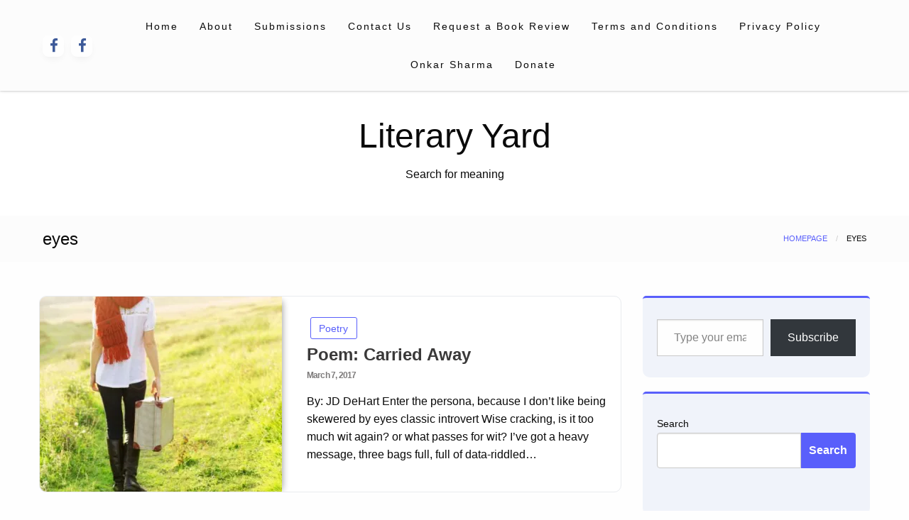

--- FILE ---
content_type: text/html; charset=utf-8
request_url: https://www.google.com/recaptcha/api2/aframe
body_size: 267
content:
<!DOCTYPE HTML><html><head><meta http-equiv="content-type" content="text/html; charset=UTF-8"></head><body><script nonce="-BXBYSBh10YjrgS0U2Dluw">/** Anti-fraud and anti-abuse applications only. See google.com/recaptcha */ try{var clients={'sodar':'https://pagead2.googlesyndication.com/pagead/sodar?'};window.addEventListener("message",function(a){try{if(a.source===window.parent){var b=JSON.parse(a.data);var c=clients[b['id']];if(c){var d=document.createElement('img');d.src=c+b['params']+'&rc='+(localStorage.getItem("rc::a")?sessionStorage.getItem("rc::b"):"");window.document.body.appendChild(d);sessionStorage.setItem("rc::e",parseInt(sessionStorage.getItem("rc::e")||0)+1);localStorage.setItem("rc::h",'1768679782949');}}}catch(b){}});window.parent.postMessage("_grecaptcha_ready", "*");}catch(b){}</script></body></html>

--- FILE ---
content_type: application/javascript; charset=utf-8
request_url: https://fundingchoicesmessages.google.com/f/AGSKWxVjbSz7wDNAgbBeLJH6XjF8DgrJ8dydfIRFZLiCY287sk_0hS1fH0V5C1vVDaHDgmdUnq6hJTmMs0KItakTpz_emGbY0JG6_ju9VwdRZof_n_kzS05k7rrS5h1plC2WXAHyMryejQd_NZcf5ZKfgGJIpcSH-e-EIzLSuen7WXa8-0jqECXQif3vJEY=/_/main_ad./ad728rod./testingad./adstracking./monetization/ads-
body_size: -1292
content:
window['d7dbbc99-3f03-49b7-80c8-97570fcc0741'] = true;

--- FILE ---
content_type: application/javascript; charset=utf-8
request_url: https://fundingchoicesmessages.google.com/f/AGSKWxWCrEbgZDJTcFyFqDcFxF39OU1ZFmpCG0P1KNKQBnKwbbQK0wK_sLjdG_LTn1C9VZcBEk5LLKp6kDy80i3otcLdeXIwHD0GUFfgEkSlbjM7_N7kkBPTJQbpBQCanbunGyUu0YWb?fccs=W251bGwsbnVsbCxudWxsLG51bGwsbnVsbCxudWxsLFsxNzY4Njc5NzgwLDIyMTAwMDAwMF0sbnVsbCxudWxsLG51bGwsW251bGwsWzddXSwiaHR0cHM6Ly9saXRlcmFyeXlhcmQuY29tL3RhZy9leWVzLyIsbnVsbCxbWzgsIk05bGt6VWFaRHNnIl0sWzksImVuLVVTIl0sWzE5LCIyIl0sWzE3LCJbMF0iXSxbMjQsIiJdLFsyOSwiZmFsc2UiXV1d
body_size: -227
content:
if (typeof __googlefc.fcKernelManager.run === 'function') {"use strict";this.default_ContributorServingResponseClientJs=this.default_ContributorServingResponseClientJs||{};(function(_){var window=this;
try{
var OH=function(a){this.A=_.t(a)};_.u(OH,_.J);var PH=_.Zc(OH);var QH=function(a,b,c){this.B=a;this.params=b;this.j=c;this.l=_.F(this.params,4);this.o=new _.bh(this.B.document,_.O(this.params,3),new _.Og(_.Ok(this.j)))};QH.prototype.run=function(){if(_.P(this.params,10)){var a=this.o;var b=_.ch(a);b=_.Jd(b,4);_.gh(a,b)}a=_.Pk(this.j)?_.Xd(_.Pk(this.j)):new _.Zd;_.$d(a,9);_.F(a,4)!==1&&_.H(a,4,this.l===2||this.l===3?1:2);_.Dg(this.params,5)&&(b=_.O(this.params,5),_.fg(a,6,b));return a};var RH=function(){};RH.prototype.run=function(a,b){var c,d;return _.v(function(e){c=PH(b);d=(new QH(a,c,_.A(c,_.Nk,2))).run();return e.return({ia:_.L(d)})})};_.Rk(8,new RH);
}catch(e){_._DumpException(e)}
}).call(this,this.default_ContributorServingResponseClientJs);
// Google Inc.

//# sourceURL=/_/mss/boq-content-ads-contributor/_/js/k=boq-content-ads-contributor.ContributorServingResponseClientJs.en_US.M9lkzUaZDsg.es5.O/d=1/exm=kernel_loader,loader_js_executable/ed=1/rs=AJlcJMzanTQvnnVdXXtZinnKRQ21NfsPog/m=web_iab_tcf_v2_signal_executable
__googlefc.fcKernelManager.run('\x5b\x5b\x5b8,\x22\x5bnull,\x5b\x5bnull,null,null,\\\x22https:\/\/fundingchoicesmessages.google.com\/f\/AGSKWxVA2O8B9UTtEZjYI0RaSE4f-QtXPGYEVsMNTkuEsGti0XwlPz37tBBFSRph7ytPo6MajeLhi8a30S1fnQHc0Fe0waig7QG0wIOqqOTgNaiDmjWHwHTjJ_akGDm71-mSiZQ8_Q2X\\\x22\x5d,null,null,\x5bnull,null,null,\\\x22https:\/\/fundingchoicesmessages.google.com\/el\/AGSKWxWLn825m3S5oy3XLd1lvhdJ5o1mFmkcf92VExbEE1aypVY00X6kq7exornEnRb2nJBamx9TinsIRhTUgOujDdR9aivwkHqAdeJ0m4btDg8gJciQ0TDhMQ8_Y_z4JZbZSuXRK8WX\\\x22\x5d,null,\x5bnull,\x5b7\x5d\x5d\x5d,\\\x22literaryyard.com\\\x22,1,\\\x22en\\\x22,null,null,null,null,1\x5d\x22\x5d\x5d,\x5bnull,null,null,\x22https:\/\/fundingchoicesmessages.google.com\/f\/AGSKWxWcDLShVroRwKUqcLr1Z6XXTcFJFGi-JYlrWoJlRYVIG-lLXWeNP3Bamzp63mvzentzN1dYf5QSNBGCyNSk0m_gM66t0PEj4p_PFy9chuPKHDJqyNLpFnsnamWFZhsrnPb8ON35\x22\x5d\x5d');}

--- FILE ---
content_type: application/x-javascript
request_url: https://literaryyard.com/wp-content/boost-cache/static/76ed45225f.min.js
body_size: 51870
content:
/*! jQuery Migrate v3.4.1 | (c) OpenJS Foundation and other contributors | jquery.org/license */
"undefined"==typeof jQuery.migrateMute&&(jQuery.migrateMute=!0),function(t){"use strict";"function"==typeof define&&define.amd?define(["jquery"],function(e){return t(e,window)}):"object"==typeof module&&module.exports?module.exports=t(require("jquery"),window):t(jQuery,window)}(function(s,n){"use strict";function e(e){return 0<=function(e,t){for(var r=/^(\d+)\.(\d+)\.(\d+)/,n=r.exec(e)||[],o=r.exec(t)||[],a=1;a<=3;a++){if(+o[a]<+n[a])return 1;if(+n[a]<+o[a])return-1}return 0}(s.fn.jquery,e)}s.migrateVersion="3.4.1";var t=Object.create(null);s.migrateDisablePatches=function(){for(var e=0;e<arguments.length;e++)t[arguments[e]]=!0},s.migrateEnablePatches=function(){for(var e=0;e<arguments.length;e++)delete t[arguments[e]]},s.migrateIsPatchEnabled=function(e){return!t[e]},n.console&&n.console.log&&(s&&e("3.0.0")&&!e("5.0.0")||n.console.log("JQMIGRATE: jQuery 3.x-4.x REQUIRED"),s.migrateWarnings&&n.console.log("JQMIGRATE: Migrate plugin loaded multiple times"),n.console.log("JQMIGRATE: Migrate is installed"+(s.migrateMute?"":" with logging active")+", version "+s.migrateVersion));var o={};function u(e,t){var r=n.console;!s.migrateIsPatchEnabled(e)||s.migrateDeduplicateWarnings&&o[t]||(o[t]=!0,s.migrateWarnings.push(t+" ["+e+"]"),r&&r.warn&&!s.migrateMute&&(r.warn("JQMIGRATE: "+t),s.migrateTrace&&r.trace&&r.trace()))}function r(e,t,r,n,o){Object.defineProperty(e,t,{configurable:!0,enumerable:!0,get:function(){return u(n,o),r},set:function(e){u(n,o),r=e}})}function a(e,t,r,n,o){var a=e[t];e[t]=function(){return o&&u(n,o),(s.migrateIsPatchEnabled(n)?r:a||s.noop).apply(this,arguments)}}function c(e,t,r,n,o){if(!o)throw new Error("No warning message provided");return a(e,t,r,n,o),0}function i(e,t,r,n){return a(e,t,r,n),0}s.migrateDeduplicateWarnings=!0,s.migrateWarnings=[],void 0===s.migrateTrace&&(s.migrateTrace=!0),s.migrateReset=function(){o={},s.migrateWarnings.length=0},"BackCompat"===n.document.compatMode&&u("quirks","jQuery is not compatible with Quirks Mode");var d,l,p,f={},m=s.fn.init,y=s.find,h=/\[(\s*[-\w]+\s*)([~|^$*]?=)\s*([-\w#]*?#[-\w#]*)\s*\]/,g=/\[(\s*[-\w]+\s*)([~|^$*]?=)\s*([-\w#]*?#[-\w#]*)\s*\]/g,v=/^[\s\uFEFF\xA0]+|([^\s\uFEFF\xA0])[\s\uFEFF\xA0]+$/g;for(d in i(s.fn,"init",function(e){var t=Array.prototype.slice.call(arguments);return s.migrateIsPatchEnabled("selector-empty-id")&&"string"==typeof e&&"#"===e&&(u("selector-empty-id","jQuery( '#' ) is not a valid selector"),t[0]=[]),m.apply(this,t)},"selector-empty-id"),s.fn.init.prototype=s.fn,i(s,"find",function(t){var r=Array.prototype.slice.call(arguments);if("string"==typeof t&&h.test(t))try{n.document.querySelector(t)}catch(e){t=t.replace(g,function(e,t,r,n){return"["+t+r+'"'+n+'"]'});try{n.document.querySelector(t),u("selector-hash","Attribute selector with '#' must be quoted: "+r[0]),r[0]=t}catch(e){u("selector-hash","Attribute selector with '#' was not fixed: "+r[0])}}return y.apply(this,r)},"selector-hash"),y)Object.prototype.hasOwnProperty.call(y,d)&&(s.find[d]=y[d]);c(s.fn,"size",function(){return this.length},"size","jQuery.fn.size() is deprecated and removed; use the .length property"),c(s,"parseJSON",function(){return JSON.parse.apply(null,arguments)},"parseJSON","jQuery.parseJSON is deprecated; use JSON.parse"),c(s,"holdReady",s.holdReady,"holdReady","jQuery.holdReady is deprecated"),c(s,"unique",s.uniqueSort,"unique","jQuery.unique is deprecated; use jQuery.uniqueSort"),r(s.expr,"filters",s.expr.pseudos,"expr-pre-pseudos","jQuery.expr.filters is deprecated; use jQuery.expr.pseudos"),r(s.expr,":",s.expr.pseudos,"expr-pre-pseudos","jQuery.expr[':'] is deprecated; use jQuery.expr.pseudos"),e("3.1.1")&&c(s,"trim",function(e){return null==e?"":(e+"").replace(v,"$1")},"trim","jQuery.trim is deprecated; use String.prototype.trim"),e("3.2.0")&&(c(s,"nodeName",function(e,t){return e.nodeName&&e.nodeName.toLowerCase()===t.toLowerCase()},"nodeName","jQuery.nodeName is deprecated"),c(s,"isArray",Array.isArray,"isArray","jQuery.isArray is deprecated; use Array.isArray")),e("3.3.0")&&(c(s,"isNumeric",function(e){var t=typeof e;return("number"==t||"string"==t)&&!isNaN(e-parseFloat(e))},"isNumeric","jQuery.isNumeric() is deprecated"),s.each("Boolean Number String Function Array Date RegExp Object Error Symbol".split(" "),function(e,t){f["[object "+t+"]"]=t.toLowerCase()}),c(s,"type",function(e){return null==e?e+"":"object"==typeof e||"function"==typeof e?f[Object.prototype.toString.call(e)]||"object":typeof e},"type","jQuery.type is deprecated"),c(s,"isFunction",function(e){return"function"==typeof e},"isFunction","jQuery.isFunction() is deprecated"),c(s,"isWindow",function(e){return null!=e&&e===e.window},"isWindow","jQuery.isWindow() is deprecated")),s.ajax&&(l=s.ajax,p=/(=)\?(?=&|$)|\?\?/,i(s,"ajax",function(){var e=l.apply(this,arguments);return e.promise&&(c(e,"success",e.done,"jqXHR-methods","jQXHR.success is deprecated and removed"),c(e,"error",e.fail,"jqXHR-methods","jQXHR.error is deprecated and removed"),c(e,"complete",e.always,"jqXHR-methods","jQXHR.complete is deprecated and removed")),e},"jqXHR-methods"),e("4.0.0")||s.ajaxPrefilter("+json",function(e){!1!==e.jsonp&&(p.test(e.url)||"string"==typeof e.data&&0===(e.contentType||"").indexOf("application/x-www-form-urlencoded")&&p.test(e.data))&&u("jsonp-promotion","JSON-to-JSONP auto-promotion is deprecated")}));var j=s.fn.removeAttr,b=s.fn.toggleClass,w=/\S+/g;function x(e){return e.replace(/-([a-z])/g,function(e,t){return t.toUpperCase()})}i(s.fn,"removeAttr",function(e){var r=this,n=!1;return s.each(e.match(w),function(e,t){s.expr.match.bool.test(t)&&r.each(function(){if(!1!==s(this).prop(t))return!(n=!0)}),n&&(u("removeAttr-bool","jQuery.fn.removeAttr no longer sets boolean properties: "+t),r.prop(t,!1))}),j.apply(this,arguments)},"removeAttr-bool"),i(s.fn,"toggleClass",function(t){return void 0!==t&&"boolean"!=typeof t?b.apply(this,arguments):(u("toggleClass-bool","jQuery.fn.toggleClass( boolean ) is deprecated"),this.each(function(){var e=this.getAttribute&&this.getAttribute("class")||"";e&&s.data(this,"__className__",e),this.setAttribute&&this.setAttribute("class",!e&&!1!==t&&s.data(this,"__className__")||"")}))},"toggleClass-bool");var Q,A,R=!1,C=/^[a-z]/,N=/^(?:Border(?:Top|Right|Bottom|Left)?(?:Width|)|(?:Margin|Padding)?(?:Top|Right|Bottom|Left)?|(?:Min|Max)?(?:Width|Height))$/;s.swap&&s.each(["height","width","reliableMarginRight"],function(e,t){var r=s.cssHooks[t]&&s.cssHooks[t].get;r&&(s.cssHooks[t].get=function(){var e;return R=!0,e=r.apply(this,arguments),R=!1,e})}),i(s,"swap",function(e,t,r,n){var o,a,i={};for(a in R||u("swap","jQuery.swap() is undocumented and deprecated"),t)i[a]=e.style[a],e.style[a]=t[a];for(a in o=r.apply(e,n||[]),t)e.style[a]=i[a];return o},"swap"),e("3.4.0")&&"undefined"!=typeof Proxy&&(s.cssProps=new Proxy(s.cssProps||{},{set:function(){return u("cssProps","jQuery.cssProps is deprecated"),Reflect.set.apply(this,arguments)}})),e("4.0.0")?(A={animationIterationCount:!0,columnCount:!0,fillOpacity:!0,flexGrow:!0,flexShrink:!0,fontWeight:!0,gridArea:!0,gridColumn:!0,gridColumnEnd:!0,gridColumnStart:!0,gridRow:!0,gridRowEnd:!0,gridRowStart:!0,lineHeight:!0,opacity:!0,order:!0,orphans:!0,widows:!0,zIndex:!0,zoom:!0},"undefined"!=typeof Proxy?s.cssNumber=new Proxy(A,{get:function(){return u("css-number","jQuery.cssNumber is deprecated"),Reflect.get.apply(this,arguments)},set:function(){return u("css-number","jQuery.cssNumber is deprecated"),Reflect.set.apply(this,arguments)}}):s.cssNumber=A):A=s.cssNumber,Q=s.fn.css,i(s.fn,"css",function(e,t){var r,n,o=this;return e&&"object"==typeof e&&!Array.isArray(e)?(s.each(e,function(e,t){s.fn.css.call(o,e,t)}),this):("number"==typeof t&&(r=x(e),n=r,C.test(n)&&N.test(n[0].toUpperCase()+n.slice(1))||A[r]||u("css-number",'Number-typed values are deprecated for jQuery.fn.css( "'+e+'", value )')),Q.apply(this,arguments))},"css-number");var S,P,k,H,E=s.data;i(s,"data",function(e,t,r){var n,o,a;if(t&&"object"==typeof t&&2===arguments.length){for(a in n=s.hasData(e)&&E.call(this,e),o={},t)a!==x(a)?(u("data-camelCase","jQuery.data() always sets/gets camelCased names: "+a),n[a]=t[a]):o[a]=t[a];return E.call(this,e,o),t}return t&&"string"==typeof t&&t!==x(t)&&(n=s.hasData(e)&&E.call(this,e))&&t in n?(u("data-camelCase","jQuery.data() always sets/gets camelCased names: "+t),2<arguments.length&&(n[t]=r),n[t]):E.apply(this,arguments)},"data-camelCase"),s.fx&&(k=s.Tween.prototype.run,H=function(e){return e},i(s.Tween.prototype,"run",function(){1<s.easing[this.easing].length&&(u("easing-one-arg","'jQuery.easing."+this.easing.toString()+"' should use only one argument"),s.easing[this.easing]=H),k.apply(this,arguments)},"easing-one-arg"),S=s.fx.interval,P="jQuery.fx.interval is deprecated",n.requestAnimationFrame&&Object.defineProperty(s.fx,"interval",{configurable:!0,enumerable:!0,get:function(){return n.document.hidden||u("fx-interval",P),s.migrateIsPatchEnabled("fx-interval")&&void 0===S?13:S},set:function(e){u("fx-interval",P),S=e}}));var M=s.fn.load,q=s.event.add,O=s.event.fix;s.event.props=[],s.event.fixHooks={},r(s.event.props,"concat",s.event.props.concat,"event-old-patch","jQuery.event.props.concat() is deprecated and removed"),i(s.event,"fix",function(e){var t,r=e.type,n=this.fixHooks[r],o=s.event.props;if(o.length){u("event-old-patch","jQuery.event.props are deprecated and removed: "+o.join());while(o.length)s.event.addProp(o.pop())}if(n&&!n._migrated_&&(n._migrated_=!0,u("event-old-patch","jQuery.event.fixHooks are deprecated and removed: "+r),(o=n.props)&&o.length))while(o.length)s.event.addProp(o.pop());return t=O.call(this,e),n&&n.filter?n.filter(t,e):t},"event-old-patch"),i(s.event,"add",function(e,t){return e===n&&"load"===t&&"complete"===n.document.readyState&&u("load-after-event","jQuery(window).on('load'...) called after load event occurred"),q.apply(this,arguments)},"load-after-event"),s.each(["load","unload","error"],function(e,t){i(s.fn,t,function(){var e=Array.prototype.slice.call(arguments,0);return"load"===t&&"string"==typeof e[0]?M.apply(this,e):(u("shorthand-removed-v3","jQuery.fn."+t+"() is deprecated"),e.splice(0,0,t),arguments.length?this.on.apply(this,e):(this.triggerHandler.apply(this,e),this))},"shorthand-removed-v3")}),s.each("blur focus focusin focusout resize scroll click dblclick mousedown mouseup mousemove mouseover mouseout mouseenter mouseleave change select submit keydown keypress keyup contextmenu".split(" "),function(e,r){c(s.fn,r,function(e,t){return 0<arguments.length?this.on(r,null,e,t):this.trigger(r)},"shorthand-deprecated-v3","jQuery.fn."+r+"() event shorthand is deprecated")}),s(function(){s(n.document).triggerHandler("ready")}),s.event.special.ready={setup:function(){this===n.document&&u("ready-event","'ready' event is deprecated")}},c(s.fn,"bind",function(e,t,r){return this.on(e,null,t,r)},"pre-on-methods","jQuery.fn.bind() is deprecated"),c(s.fn,"unbind",function(e,t){return this.off(e,null,t)},"pre-on-methods","jQuery.fn.unbind() is deprecated"),c(s.fn,"delegate",function(e,t,r,n){return this.on(t,e,r,n)},"pre-on-methods","jQuery.fn.delegate() is deprecated"),c(s.fn,"undelegate",function(e,t,r){return 1===arguments.length?this.off(e,"**"):this.off(t,e||"**",r)},"pre-on-methods","jQuery.fn.undelegate() is deprecated"),c(s.fn,"hover",function(e,t){return this.on("mouseenter",e).on("mouseleave",t||e)},"pre-on-methods","jQuery.fn.hover() is deprecated");function T(e){var t=n.document.implementation.createHTMLDocument("");return t.body.innerHTML=e,t.body&&t.body.innerHTML}var F=/<(?!area|br|col|embed|hr|img|input|link|meta|param)(([a-z][^\/\0>\x20\t\r\n\f]*)[^>]*)\/>/gi;s.UNSAFE_restoreLegacyHtmlPrefilter=function(){s.migrateEnablePatches("self-closed-tags")},i(s,"htmlPrefilter",function(e){var t,r;return(r=(t=e).replace(F,"<$1></$2>"))!==t&&T(t)!==T(r)&&u("self-closed-tags","HTML tags must be properly nested and closed: "+t),e.replace(F,"<$1></$2>")},"self-closed-tags"),s.migrateDisablePatches("self-closed-tags");var D,W,_,I=s.fn.offset;return i(s.fn,"offset",function(){var e=this[0];return!e||e.nodeType&&e.getBoundingClientRect?I.apply(this,arguments):(u("offset-valid-elem","jQuery.fn.offset() requires a valid DOM element"),arguments.length?this:void 0)},"offset-valid-elem"),s.ajax&&(D=s.param,i(s,"param",function(e,t){var r=s.ajaxSettings&&s.ajaxSettings.traditional;return void 0===t&&r&&(u("param-ajax-traditional","jQuery.param() no longer uses jQuery.ajaxSettings.traditional"),t=r),D.call(this,e,t)},"param-ajax-traditional")),c(s.fn,"andSelf",s.fn.addBack,"andSelf","jQuery.fn.andSelf() is deprecated and removed, use jQuery.fn.addBack()"),s.Deferred&&(W=s.Deferred,_=[["resolve","done",s.Callbacks("once memory"),s.Callbacks("once memory"),"resolved"],["reject","fail",s.Callbacks("once memory"),s.Callbacks("once memory"),"rejected"],["notify","progress",s.Callbacks("memory"),s.Callbacks("memory")]],i(s,"Deferred",function(e){var a=W(),i=a.promise();function t(){var o=arguments;return s.Deferred(function(n){s.each(_,function(e,t){var r="function"==typeof o[e]&&o[e];a[t[1]](function(){var e=r&&r.apply(this,arguments);e&&"function"==typeof e.promise?e.promise().done(n.resolve).fail(n.reject).progress(n.notify):n[t[0]+"With"](this===i?n.promise():this,r?[e]:arguments)})}),o=null}).promise()}return c(a,"pipe",t,"deferred-pipe","deferred.pipe() is deprecated"),c(i,"pipe",t,"deferred-pipe","deferred.pipe() is deprecated"),e&&e.call(a,a),a},"deferred-pipe"),s.Deferred.exceptionHook=W.exceptionHook),s});
;
!function(modules){var installedModules={};function __webpack_require__(moduleId){if(installedModules[moduleId])return installedModules[moduleId].exports;var module=installedModules[moduleId]={i:moduleId,l:!1,exports:{}};return modules[moduleId].call(module.exports,module,module.exports,__webpack_require__),module.l=!0,module.exports}__webpack_require__.m=modules,__webpack_require__.c=installedModules,__webpack_require__.i=function(value){return value},__webpack_require__.d=function(exports,name,getter){__webpack_require__.o(exports,name)||Object.defineProperty(exports,name,{configurable:!1,enumerable:!0,get:getter})},__webpack_require__.n=function(module){var getter=module&&module.__esModule?function getDefault(){return module.default}:function getModuleExports(){return module};return __webpack_require__.d(getter,"a",getter),getter},__webpack_require__.o=function(object,property){return Object.prototype.hasOwnProperty.call(object,property)},__webpack_require__.p="",__webpack_require__(__webpack_require__.s=36)}([function(module,exports){module.exports=jQuery},function(module,__webpack_exports__,__webpack_require__){"use strict";__webpack_require__.d(__webpack_exports__,"a",(function(){return rtl})),__webpack_require__.d(__webpack_exports__,"b",(function(){return GetYoDigits})),__webpack_require__.d(__webpack_exports__,"c",(function(){return transitionend}));var __WEBPACK_IMPORTED_MODULE_0_jquery__=__webpack_require__(0),__WEBPACK_IMPORTED_MODULE_0_jquery___default=__webpack_require__.n(__WEBPACK_IMPORTED_MODULE_0_jquery__);function rtl(){return"rtl"===__WEBPACK_IMPORTED_MODULE_0_jquery___default()("html").attr("dir")}function GetYoDigits(length,namespace){return length=length||6,Math.round(Math.pow(36,length+1)-Math.random()*Math.pow(36,length)).toString(36).slice(1)+(namespace?"-"+namespace:"")}function transitionend($elem){var transitions={transition:"transitionend",WebkitTransition:"webkitTransitionEnd",MozTransition:"transitionend",OTransition:"otransitionend"},elem=document.createElement("div"),end;for(var t in transitions)void 0!==elem.style[t]&&(end=transitions[t]);return end||(end=setTimeout((function(){$elem.triggerHandler("transitionend",[$elem])}),1),"transitionend")}},function(module,__webpack_exports__,__webpack_require__){"use strict";__webpack_require__.d(__webpack_exports__,"a",(function(){return Plugin}));var __WEBPACK_IMPORTED_MODULE_0_jquery__=__webpack_require__(0),__WEBPACK_IMPORTED_MODULE_0_jquery___default=__webpack_require__.n(__WEBPACK_IMPORTED_MODULE_0_jquery__),__WEBPACK_IMPORTED_MODULE_1__foundation_util_core__=__webpack_require__(1),_createClass=function(){function defineProperties(target,props){for(var i=0;i<props.length;i++){var descriptor=props[i];descriptor.enumerable=descriptor.enumerable||!1,descriptor.configurable=!0,"value"in descriptor&&(descriptor.writable=!0),Object.defineProperty(target,descriptor.key,descriptor)}}return function(Constructor,protoProps,staticProps){return protoProps&&defineProperties(Constructor.prototype,protoProps),staticProps&&defineProperties(Constructor,staticProps),Constructor}}();function _classCallCheck(instance,Constructor){if(!(instance instanceof Constructor))throw new TypeError("Cannot call a class as a function")}var Plugin=function(){function Plugin(element,options){_classCallCheck(this,Plugin),this._setup(element,options);var pluginName=getPluginName(this);this.uuid=__webpack_require__.i(__WEBPACK_IMPORTED_MODULE_1__foundation_util_core__.b)(6,pluginName),this.$element.attr("data-"+pluginName)||this.$element.attr("data-"+pluginName,this.uuid),this.$element.data("zfPlugin")||this.$element.data("zfPlugin",this),this.$element.trigger("init.zf."+pluginName)}return _createClass(Plugin,[{key:"destroy",value:function destroy(){this._destroy();var pluginName=getPluginName(this);for(var prop in this.$element.removeAttr("data-"+pluginName).removeData("zfPlugin").trigger("destroyed.zf."+pluginName),this)this[prop]=null}}]),Plugin}();function hyphenate(str){return str.replace(/([a-z])([A-Z])/g,"$1-$2").toLowerCase()}function getPluginName(obj){return void 0!==obj.constructor.name?hyphenate(obj.constructor.name):hyphenate(obj.className)}},function(module,__webpack_exports__,__webpack_require__){"use strict";__webpack_require__.d(__webpack_exports__,"a",(function(){return Keyboard}));var __WEBPACK_IMPORTED_MODULE_0_jquery__=__webpack_require__(0),__WEBPACK_IMPORTED_MODULE_0_jquery___default=__webpack_require__.n(__WEBPACK_IMPORTED_MODULE_0_jquery__),__WEBPACK_IMPORTED_MODULE_1__foundation_util_core__=__webpack_require__(1),keyCodes={9:"TAB",13:"ENTER",27:"ESCAPE",32:"SPACE",35:"END",36:"HOME",37:"ARROW_LEFT",38:"ARROW_UP",39:"ARROW_RIGHT",40:"ARROW_DOWN"},commands={};function findFocusable($element){return!!$element&&$element.find("a[href], area[href], input:not([disabled]), select:not([disabled]), textarea:not([disabled]), button:not([disabled]), iframe, object, embed, *[tabindex], *[contenteditable]").filter((function(){return!(!__WEBPACK_IMPORTED_MODULE_0_jquery___default()(this).is(":visible")||__WEBPACK_IMPORTED_MODULE_0_jquery___default()(this).attr("tabindex")<0)}))}function parseKey(event){var key=keyCodes[event.which||event.keyCode]||String.fromCharCode(event.which).toUpperCase();return key=key.replace(/\W+/,""),event.shiftKey&&(key="SHIFT_"+key),event.ctrlKey&&(key="CTRL_"+key),event.altKey&&(key="ALT_"+key),key=key.replace(/_$/,"")}var Keyboard={keys:getKeyCodes(keyCodes),parseKey:parseKey,handleKey:function(event,component,functions){var commandList=commands[component],keyCode=this.parseKey(event),cmds,command,fn;if(!commandList)return console.warn("Component not defined!");if((fn=functions[command=(cmds=void 0===commandList.ltr?commandList:__webpack_require__.i(__WEBPACK_IMPORTED_MODULE_1__foundation_util_core__.a)()?__WEBPACK_IMPORTED_MODULE_0_jquery___default.a.extend({},commandList.ltr,commandList.rtl):__WEBPACK_IMPORTED_MODULE_0_jquery___default.a.extend({},commandList.rtl,commandList.ltr))[keyCode]])&&"function"==typeof fn){var returnValue=fn.apply();(functions.handled||"function"==typeof functions.handled)&&functions.handled(returnValue)}else(functions.unhandled||"function"==typeof functions.unhandled)&&functions.unhandled()},findFocusable:findFocusable,register:function(componentName,cmds){commands[componentName]=cmds},trapFocus:function($element){var $focusable=findFocusable($element),$firstFocusable=$focusable.eq(0),$lastFocusable=$focusable.eq(-1);$element.on("keydown.zf.trapfocus",(function(event){event.target===$lastFocusable[0]&&"TAB"===parseKey(event)?(event.preventDefault(),$firstFocusable.focus()):event.target===$firstFocusable[0]&&"SHIFT_TAB"===parseKey(event)&&(event.preventDefault(),$lastFocusable.focus())}))},releaseFocus:function($element){$element.off("keydown.zf.trapfocus")}};function getKeyCodes(kcs){var k={};for(var kc in kcs)k[kcs[kc]]=kcs[kc];return k}},function(module,__webpack_exports__,__webpack_require__){"use strict";__webpack_require__.d(__webpack_exports__,"a",(function(){return MediaQuery}));var __WEBPACK_IMPORTED_MODULE_0_jquery__=__webpack_require__(0),__WEBPACK_IMPORTED_MODULE_0_jquery___default=__webpack_require__.n(__WEBPACK_IMPORTED_MODULE_0_jquery__),defaultQueries_default="only screen",defaultQueries_landscape="only screen and (orientation: landscape)",defaultQueries_portrait="only screen and (orientation: portrait)",defaultQueries_retina="only screen and (-webkit-min-device-pixel-ratio: 2),only screen and (min--moz-device-pixel-ratio: 2),only screen and (-o-min-device-pixel-ratio: 2/1),only screen and (min-device-pixel-ratio: 2),only screen and (min-resolution: 192dpi),only screen and (min-resolution: 2dppx)",matchMedia=window.matchMedia||function(){var styleMedia=window.styleMedia||window.media;if(!styleMedia){var style=document.createElement("style"),script=document.getElementsByTagName("script")[0],info=null;style.type="text/css",style.id="matchmediajs-test",script&&script.parentNode&&script.parentNode.insertBefore(style,script),info="getComputedStyle"in window&&window.getComputedStyle(style,null)||style.currentStyle,styleMedia={matchMedium:function(media){var text="@media "+media+"{ #matchmediajs-test { width: 1px; } }";return style.styleSheet?style.styleSheet.cssText=text:style.textContent=text,"1px"===info.width}}}return function(media){return{matches:styleMedia.matchMedium(media||"all"),media:media||"all"}}}(),MediaQuery={queries:[],current:"",_init:function(){var self=this,$meta;__WEBPACK_IMPORTED_MODULE_0_jquery___default()("meta.foundation-mq").length||__WEBPACK_IMPORTED_MODULE_0_jquery___default()('<meta class="foundation-mq">').appendTo(document.head);var extractedStyles=__WEBPACK_IMPORTED_MODULE_0_jquery___default()(".foundation-mq").css("font-family"),namedQueries;for(var key in namedQueries=parseStyleToObject(extractedStyles))namedQueries.hasOwnProperty(key)&&this.queries.push({name:key,value:"only screen and (min-width: "+namedQueries[key]+")"});this.current=this._getCurrentSize(),this._watcher()},atLeast:function(size){var query=this.get(size);return!!query&&matchMedia(query).matches},is:function(size){return(size=size.trim().split(" ")).length>1&&"only"===size[1]?size[0]===this._getCurrentSize():this.atLeast(size[0])},get:function(size){for(var i in this.queries)if(this.queries.hasOwnProperty(i)){var query=this.queries[i];if(size===query.name)return query.value}return null},_getCurrentSize:function(){for(var matched,i=0;i<this.queries.length;i++){var query=this.queries[i];matchMedia(query.value).matches&&(matched=query)}return"object"==typeof matched?matched.name:matched},_watcher:function(){var _this=this;__WEBPACK_IMPORTED_MODULE_0_jquery___default()(window).off("resize.zf.mediaquery").on("resize.zf.mediaquery",(function(){var newSize=_this._getCurrentSize(),currentSize=_this.current;newSize!==currentSize&&(_this.current=newSize,__WEBPACK_IMPORTED_MODULE_0_jquery___default()(window).trigger("changed.zf.mediaquery",[newSize,currentSize]))}))}};function parseStyleToObject(str){var styleObject={};return"string"!=typeof str?styleObject:(str=str.trim().slice(1,-1))?styleObject=str.split("&").reduce((function(ret,param){var parts=param.replace(/\+/g," ").split("="),key=parts[0],val=parts[1];return key=decodeURIComponent(key),val=void 0===val?null:decodeURIComponent(val),ret.hasOwnProperty(key)?Array.isArray(ret[key])?ret[key].push(val):ret[key]=[ret[key],val]:ret[key]=val,ret}),{}):styleObject}},function(module,__webpack_exports__,__webpack_require__){"use strict";__webpack_require__.d(__webpack_exports__,"a",(function(){return Triggers}));var __WEBPACK_IMPORTED_MODULE_0_jquery__=__webpack_require__(0),__WEBPACK_IMPORTED_MODULE_0_jquery___default=__webpack_require__.n(__WEBPACK_IMPORTED_MODULE_0_jquery__),__WEBPACK_IMPORTED_MODULE_1__foundation_util_motion__=__webpack_require__(6),MutationObserver=function(){for(var prefixes=["WebKit","Moz","O","Ms",""],i=0;i<prefixes.length;i++)if(prefixes[i]+"MutationObserver"in window)return window[prefixes[i]+"MutationObserver"];return!1}(),triggers=function(el,type){el.data(type).split(" ").forEach((function(id){__WEBPACK_IMPORTED_MODULE_0_jquery___default()("#"+id)["close"===type?"trigger":"triggerHandler"](type+".zf.trigger",[el])}))},Triggers={Listeners:{Basic:{},Global:{}},Initializers:{}};function debounceGlobalListener(debounce,trigger,listener){var timer=void 0,args=Array.prototype.slice.call(arguments,3);__WEBPACK_IMPORTED_MODULE_0_jquery___default()(window).off(trigger).on(trigger,(function(e){timer&&clearTimeout(timer),timer=setTimeout((function(){listener.apply(null,args)}),debounce||10)}))}Triggers.Listeners.Basic={openListener:function(){triggers(__WEBPACK_IMPORTED_MODULE_0_jquery___default()(this),"open")},closeListener:function(){var id;__WEBPACK_IMPORTED_MODULE_0_jquery___default()(this).data("close")?triggers(__WEBPACK_IMPORTED_MODULE_0_jquery___default()(this),"close"):__WEBPACK_IMPORTED_MODULE_0_jquery___default()(this).trigger("close.zf.trigger")},toggleListener:function(){var id;__WEBPACK_IMPORTED_MODULE_0_jquery___default()(this).data("toggle")?triggers(__WEBPACK_IMPORTED_MODULE_0_jquery___default()(this),"toggle"):__WEBPACK_IMPORTED_MODULE_0_jquery___default()(this).trigger("toggle.zf.trigger")},closeableListener:function(e){e.stopPropagation();var animation=__WEBPACK_IMPORTED_MODULE_0_jquery___default()(this).data("closable");""!==animation?__WEBPACK_IMPORTED_MODULE_1__foundation_util_motion__.a.animateOut(__WEBPACK_IMPORTED_MODULE_0_jquery___default()(this),animation,(function(){__WEBPACK_IMPORTED_MODULE_0_jquery___default()(this).trigger("closed.zf")})):__WEBPACK_IMPORTED_MODULE_0_jquery___default()(this).fadeOut().trigger("closed.zf")},toggleFocusListener:function(){var id=__WEBPACK_IMPORTED_MODULE_0_jquery___default()(this).data("toggle-focus");__WEBPACK_IMPORTED_MODULE_0_jquery___default()("#"+id).triggerHandler("toggle.zf.trigger",[__WEBPACK_IMPORTED_MODULE_0_jquery___default()(this)])}},Triggers.Initializers.addOpenListener=function($elem){$elem.off("click.zf.trigger",Triggers.Listeners.Basic.openListener),$elem.on("click.zf.trigger","[data-open]",Triggers.Listeners.Basic.openListener)},Triggers.Initializers.addCloseListener=function($elem){$elem.off("click.zf.trigger",Triggers.Listeners.Basic.closeListener),$elem.on("click.zf.trigger","[data-close]",Triggers.Listeners.Basic.closeListener)},Triggers.Initializers.addToggleListener=function($elem){$elem.off("click.zf.trigger",Triggers.Listeners.Basic.toggleListener),$elem.on("click.zf.trigger","[data-toggle]",Triggers.Listeners.Basic.toggleListener)},Triggers.Initializers.addCloseableListener=function($elem){$elem.off("close.zf.trigger",Triggers.Listeners.Basic.closeableListener),$elem.on("close.zf.trigger","[data-closeable], [data-closable]",Triggers.Listeners.Basic.closeableListener)},Triggers.Initializers.addToggleFocusListener=function($elem){$elem.off("focus.zf.trigger blur.zf.trigger",Triggers.Listeners.Basic.toggleFocusListener),$elem.on("focus.zf.trigger blur.zf.trigger","[data-toggle-focus]",Triggers.Listeners.Basic.toggleFocusListener)},Triggers.Listeners.Global={resizeListener:function($nodes){MutationObserver||$nodes.each((function(){__WEBPACK_IMPORTED_MODULE_0_jquery___default()(this).triggerHandler("resizeme.zf.trigger")})),$nodes.attr("data-events","resize")},scrollListener:function($nodes){MutationObserver||$nodes.each((function(){__WEBPACK_IMPORTED_MODULE_0_jquery___default()(this).triggerHandler("scrollme.zf.trigger")})),$nodes.attr("data-events","scroll")},closeMeListener:function(e,pluginId){var plugin=e.namespace.split(".")[0],plugins;__WEBPACK_IMPORTED_MODULE_0_jquery___default()("[data-"+plugin+"]").not('[data-yeti-box="'+pluginId+'"]').each((function(){var _this=__WEBPACK_IMPORTED_MODULE_0_jquery___default()(this);_this.triggerHandler("close.zf.trigger",[_this])}))}},Triggers.Initializers.addClosemeListener=function(pluginName){var yetiBoxes=__WEBPACK_IMPORTED_MODULE_0_jquery___default()("[data-yeti-box]"),plugNames=["dropdown","tooltip","reveal"];if(pluginName&&("string"==typeof pluginName?plugNames.push(pluginName):"object"==typeof pluginName&&"string"==typeof pluginName[0]?plugNames.concat(pluginName):console.error("Plugin names must be strings")),yetiBoxes.length){var listeners=plugNames.map((function(name){return"closeme.zf."+name})).join(" ");__WEBPACK_IMPORTED_MODULE_0_jquery___default()(window).off(listeners).on(listeners,Triggers.Listeners.Global.closeMeListener)}},Triggers.Initializers.addResizeListener=function(debounce){var $nodes=__WEBPACK_IMPORTED_MODULE_0_jquery___default()("[data-resize]");$nodes.length&&debounceGlobalListener(debounce,"resize.zf.trigger",Triggers.Listeners.Global.resizeListener,$nodes)},Triggers.Initializers.addScrollListener=function(debounce){var $nodes=__WEBPACK_IMPORTED_MODULE_0_jquery___default()("[data-scroll]");$nodes.length&&debounceGlobalListener(debounce,"scroll.zf.trigger",Triggers.Listeners.Global.scrollListener,$nodes)},Triggers.Initializers.addMutationEventsListener=function($elem){if(!MutationObserver)return!1;var $nodes=$elem.find("[data-resize], [data-scroll], [data-mutate]"),listeningElementsMutation=function(mutationRecordsList){var $target=__WEBPACK_IMPORTED_MODULE_0_jquery___default()(mutationRecordsList[0].target);switch(mutationRecordsList[0].type){case"attributes":"scroll"===$target.attr("data-events")&&"data-events"===mutationRecordsList[0].attributeName&&$target.triggerHandler("scrollme.zf.trigger",[$target,window.pageYOffset]),"resize"===$target.attr("data-events")&&"data-events"===mutationRecordsList[0].attributeName&&$target.triggerHandler("resizeme.zf.trigger",[$target]),"style"===mutationRecordsList[0].attributeName&&($target.closest("[data-mutate]").attr("data-events","mutate"),$target.closest("[data-mutate]").triggerHandler("mutateme.zf.trigger",[$target.closest("[data-mutate]")]));break;case"childList":$target.closest("[data-mutate]").attr("data-events","mutate"),$target.closest("[data-mutate]").triggerHandler("mutateme.zf.trigger",[$target.closest("[data-mutate]")]);break;default:return!1}};if($nodes.length)for(var i=0;i<=$nodes.length-1;i++){var elementObserver;new MutationObserver(listeningElementsMutation).observe($nodes[i],{attributes:!0,childList:!0,characterData:!1,subtree:!0,attributeFilter:["data-events","style"]})}},Triggers.Initializers.addSimpleListeners=function(){var $document=__WEBPACK_IMPORTED_MODULE_0_jquery___default()(document);Triggers.Initializers.addOpenListener($document),Triggers.Initializers.addCloseListener($document),Triggers.Initializers.addToggleListener($document),Triggers.Initializers.addCloseableListener($document),Triggers.Initializers.addToggleFocusListener($document)},Triggers.Initializers.addGlobalListeners=function(){var $document=__WEBPACK_IMPORTED_MODULE_0_jquery___default()(document);Triggers.Initializers.addMutationEventsListener($document),Triggers.Initializers.addResizeListener(),Triggers.Initializers.addScrollListener(),Triggers.Initializers.addClosemeListener()},Triggers.init=function($,Foundation){if(void 0===$.triggersInitialized){var $document=$(document);"complete"===document.readyState?(Triggers.Initializers.addSimpleListeners(),Triggers.Initializers.addGlobalListeners()):$(window).on("load",(function(){Triggers.Initializers.addSimpleListeners(),Triggers.Initializers.addGlobalListeners()})),$.triggersInitialized=!0}Foundation&&(Foundation.Triggers=Triggers,Foundation.IHearYou=Triggers.Initializers.addGlobalListeners)}},function(module,__webpack_exports__,__webpack_require__){"use strict";__webpack_require__.d(__webpack_exports__,"b",(function(){return Move})),__webpack_require__.d(__webpack_exports__,"a",(function(){return Motion}));var __WEBPACK_IMPORTED_MODULE_0_jquery__=__webpack_require__(0),__WEBPACK_IMPORTED_MODULE_0_jquery___default=__webpack_require__.n(__WEBPACK_IMPORTED_MODULE_0_jquery__),__WEBPACK_IMPORTED_MODULE_1__foundation_util_core__=__webpack_require__(1),initClasses=["mui-enter","mui-leave"],activeClasses=["mui-enter-active","mui-leave-active"],Motion={animateIn:function(element,animation,cb){animate(!0,element,animation,cb)},animateOut:function(element,animation,cb){animate(!1,element,animation,cb)}};function Move(duration,elem,fn){var anim,prog,start=null;if(0===duration)return fn.apply(elem),void elem.trigger("finished.zf.animate",[elem]).triggerHandler("finished.zf.animate",[elem]);function move(ts){start||(start=ts),prog=ts-start,fn.apply(elem),prog<duration?anim=window.requestAnimationFrame(move,elem):(window.cancelAnimationFrame(anim),elem.trigger("finished.zf.animate",[elem]).triggerHandler("finished.zf.animate",[elem]))}anim=window.requestAnimationFrame(move)}function animate(isIn,element,animation,cb){if((element=__WEBPACK_IMPORTED_MODULE_0_jquery___default()(element).eq(0)).length){var initClass=isIn?initClasses[0]:initClasses[1],activeClass=isIn?activeClasses[0]:activeClasses[1];reset(),element.addClass(animation).css("transition","none"),requestAnimationFrame((function(){element.addClass(initClass),isIn&&element.show()})),requestAnimationFrame((function(){element[0].offsetWidth,element.css("transition","").addClass(activeClass)})),element.one(__webpack_require__.i(__WEBPACK_IMPORTED_MODULE_1__foundation_util_core__.c)(element),finish)}function finish(){isIn||element.hide(),reset(),cb&&cb.apply(element)}function reset(){element[0].style.transitionDuration=0,element.removeClass(initClass+" "+activeClass+" "+animation)}}},function(module,__webpack_exports__,__webpack_require__){"use strict";__webpack_require__.d(__webpack_exports__,"a",(function(){return Box}));var __WEBPACK_IMPORTED_MODULE_0__foundation_util_core__=__webpack_require__(1),Box={ImNotTouchingYou:ImNotTouchingYou,OverlapArea:OverlapArea,GetDimensions:GetDimensions,GetOffsets:GetOffsets,GetExplicitOffsets:GetExplicitOffsets};function ImNotTouchingYou(element,parent,lrOnly,tbOnly,ignoreBottom){return 0===OverlapArea(element,parent,lrOnly,tbOnly,ignoreBottom)}function OverlapArea(element,parent,lrOnly,tbOnly,ignoreBottom){var eleDims=GetDimensions(element),topOver,bottomOver,leftOver,rightOver;if(parent){var parDims=GetDimensions(parent);bottomOver=parDims.height+parDims.offset.top-(eleDims.offset.top+eleDims.height),topOver=eleDims.offset.top-parDims.offset.top,leftOver=eleDims.offset.left-parDims.offset.left,rightOver=parDims.width+parDims.offset.left-(eleDims.offset.left+eleDims.width)}else bottomOver=eleDims.windowDims.height+eleDims.windowDims.offset.top-(eleDims.offset.top+eleDims.height),topOver=eleDims.offset.top-eleDims.windowDims.offset.top,leftOver=eleDims.offset.left-eleDims.windowDims.offset.left,rightOver=eleDims.windowDims.width-(eleDims.offset.left+eleDims.width);return bottomOver=ignoreBottom?0:Math.min(bottomOver,0),topOver=Math.min(topOver,0),leftOver=Math.min(leftOver,0),rightOver=Math.min(rightOver,0),lrOnly?leftOver+rightOver:tbOnly?topOver+bottomOver:Math.sqrt(topOver*topOver+bottomOver*bottomOver+leftOver*leftOver+rightOver*rightOver)}function GetDimensions(elem){if((elem=elem.length?elem[0]:elem)===window||elem===document)throw new Error("I'm sorry, Dave. I'm afraid I can't do that.");var rect=elem.getBoundingClientRect(),parRect=elem.parentNode.getBoundingClientRect(),winRect=document.body.getBoundingClientRect(),winY=window.pageYOffset,winX=window.pageXOffset;return{width:rect.width,height:rect.height,offset:{top:rect.top+winY,left:rect.left+winX},parentDims:{width:parRect.width,height:parRect.height,offset:{top:parRect.top+winY,left:parRect.left+winX}},windowDims:{width:winRect.width,height:winRect.height,offset:{top:winY,left:winX}}}}function GetOffsets(element,anchor,position,vOffset,hOffset,isOverflow){switch(console.log("NOTE: GetOffsets is deprecated in favor of GetExplicitOffsets and will be removed in 6.5"),position){case"top":return __webpack_require__.i(__WEBPACK_IMPORTED_MODULE_0__foundation_util_core__.a)()?GetExplicitOffsets(element,anchor,"top","left",vOffset,hOffset,isOverflow):GetExplicitOffsets(element,anchor,"top","right",vOffset,hOffset,isOverflow);case"bottom":return __webpack_require__.i(__WEBPACK_IMPORTED_MODULE_0__foundation_util_core__.a)()?GetExplicitOffsets(element,anchor,"bottom","left",vOffset,hOffset,isOverflow):GetExplicitOffsets(element,anchor,"bottom","right",vOffset,hOffset,isOverflow);case"center top":return GetExplicitOffsets(element,anchor,"top","center",vOffset,hOffset,isOverflow);case"center bottom":return GetExplicitOffsets(element,anchor,"bottom","center",vOffset,hOffset,isOverflow);case"center left":return GetExplicitOffsets(element,anchor,"left","center",vOffset,hOffset,isOverflow);case"center right":return GetExplicitOffsets(element,anchor,"right","center",vOffset,hOffset,isOverflow);case"left bottom":return GetExplicitOffsets(element,anchor,"bottom","left",vOffset,hOffset,isOverflow);case"right bottom":return GetExplicitOffsets(element,anchor,"bottom","right",vOffset,hOffset,isOverflow);case"center":return{left:$eleDims.windowDims.offset.left+$eleDims.windowDims.width/2-$eleDims.width/2+hOffset,top:$eleDims.windowDims.offset.top+$eleDims.windowDims.height/2-($eleDims.height/2+vOffset)};case"reveal":return{left:($eleDims.windowDims.width-$eleDims.width)/2+hOffset,top:$eleDims.windowDims.offset.top+vOffset};case"reveal full":return{left:$eleDims.windowDims.offset.left,top:$eleDims.windowDims.offset.top};default:return{left:__webpack_require__.i(__WEBPACK_IMPORTED_MODULE_0__foundation_util_core__.a)()?$anchorDims.offset.left-$eleDims.width+$anchorDims.width-hOffset:$anchorDims.offset.left+hOffset,top:$anchorDims.offset.top+$anchorDims.height+vOffset}}}function GetExplicitOffsets(element,anchor,position,alignment,vOffset,hOffset,isOverflow){var $eleDims=GetDimensions(element),$anchorDims=anchor?GetDimensions(anchor):null,topVal,leftVal;switch(position){case"top":topVal=$anchorDims.offset.top-($eleDims.height+vOffset);break;case"bottom":topVal=$anchorDims.offset.top+$anchorDims.height+vOffset;break;case"left":leftVal=$anchorDims.offset.left-($eleDims.width+hOffset);break;case"right":leftVal=$anchorDims.offset.left+$anchorDims.width+hOffset}switch(position){case"top":case"bottom":switch(alignment){case"left":leftVal=$anchorDims.offset.left+hOffset;break;case"right":leftVal=$anchorDims.offset.left-$eleDims.width+$anchorDims.width-hOffset;break;case"center":leftVal=isOverflow?hOffset:$anchorDims.offset.left+$anchorDims.width/2-$eleDims.width/2+hOffset}break;case"right":case"left":switch(alignment){case"bottom":topVal=$anchorDims.offset.top-vOffset+$anchorDims.height-$eleDims.height;break;case"top":topVal=$anchorDims.offset.top+vOffset;break;case"center":topVal=$anchorDims.offset.top+vOffset+$anchorDims.height/2-$eleDims.height/2}}return{top:topVal,left:leftVal}}},function(module,__webpack_exports__,__webpack_require__){"use strict";__webpack_require__.d(__webpack_exports__,"a",(function(){return onImagesLoaded}));var __WEBPACK_IMPORTED_MODULE_0_jquery__=__webpack_require__(0),__WEBPACK_IMPORTED_MODULE_0_jquery___default=__webpack_require__.n(__WEBPACK_IMPORTED_MODULE_0_jquery__);function onImagesLoaded(images,callback){var self=this,unloaded=images.length;function singleImageLoaded(){0===--unloaded&&callback()}0===unloaded&&callback(),images.each((function(){if(this.complete&&void 0!==this.naturalWidth)singleImageLoaded();else{var image=new Image,events="load.zf.images error.zf.images";__WEBPACK_IMPORTED_MODULE_0_jquery___default()(image).one(events,(function me(event){__WEBPACK_IMPORTED_MODULE_0_jquery___default()(this).off(events,me),singleImageLoaded()})),image.src=__WEBPACK_IMPORTED_MODULE_0_jquery___default()(this).attr("src")}}))}},function(module,__webpack_exports__,__webpack_require__){"use strict";__webpack_require__.d(__webpack_exports__,"a",(function(){return Nest}));var __WEBPACK_IMPORTED_MODULE_0_jquery__=__webpack_require__(0),__WEBPACK_IMPORTED_MODULE_0_jquery___default=__webpack_require__.n(__WEBPACK_IMPORTED_MODULE_0_jquery__),Nest={Feather:function(menu){var type=arguments.length>1&&void 0!==arguments[1]?arguments[1]:"zf";menu.attr("role","menubar");var items=menu.find("li").attr({role:"menuitem"}),subMenuClass="is-"+type+"-submenu",subItemClass=subMenuClass+"-item",hasSubClass="is-"+type+"-submenu-parent",applyAria="accordion"!==type;items.each((function(){var $item=__WEBPACK_IMPORTED_MODULE_0_jquery___default()(this),$sub=$item.children("ul");$sub.length&&($item.addClass(hasSubClass),$sub.addClass("submenu "+subMenuClass).attr({"data-submenu":""}),applyAria&&($item.attr({"aria-haspopup":!0,"aria-label":$item.children("a:first").text()}),"drilldown"===type&&$item.attr({"aria-expanded":!1})),$sub.addClass("submenu "+subMenuClass).attr({"data-submenu":"",role:"menu"}),"drilldown"===type&&$sub.attr({"aria-hidden":!0})),$item.parent("[data-submenu]").length&&$item.addClass("is-submenu-item "+subItemClass)}))},Burn:function(menu,type){var subMenuClass="is-"+type+"-submenu",subItemClass=subMenuClass+"-item",hasSubClass="is-"+type+"-submenu-parent";menu.find(">li, .menu, .menu > li").removeClass(subMenuClass+" "+subItemClass+" "+hasSubClass+" is-submenu-item submenu is-active").removeAttr("data-submenu").css("display","")}}},function(module,__webpack_exports__,__webpack_require__){"use strict";__webpack_require__.d(__webpack_exports__,"a",(function(){return Touch}));var __WEBPACK_IMPORTED_MODULE_0_jquery__=__webpack_require__(0),__WEBPACK_IMPORTED_MODULE_0_jquery___default=__webpack_require__.n(__WEBPACK_IMPORTED_MODULE_0_jquery__),_createClass=function(){function defineProperties(target,props){for(var i=0;i<props.length;i++){var descriptor=props[i];descriptor.enumerable=descriptor.enumerable||!1,descriptor.configurable=!0,"value"in descriptor&&(descriptor.writable=!0),Object.defineProperty(target,descriptor.key,descriptor)}}return function(Constructor,protoProps,staticProps){return protoProps&&defineProperties(Constructor.prototype,protoProps),staticProps&&defineProperties(Constructor,staticProps),Constructor}}();function _classCallCheck(instance,Constructor){if(!(instance instanceof Constructor))throw new TypeError("Cannot call a class as a function")}var Touch={},startPosX,startPosY,startTime,elapsedTime,isMoving=!1;function onTouchEnd(){this.removeEventListener("touchmove",onTouchMove),this.removeEventListener("touchend",onTouchEnd),isMoving=!1}function onTouchMove(e){if(__WEBPACK_IMPORTED_MODULE_0_jquery___default.a.spotSwipe.preventDefault&&e.preventDefault(),isMoving){var x=e.touches[0].pageX,y=e.touches[0].pageY,dx=startPosX-x,dy=startPosY-y,dir;elapsedTime=(new Date).getTime()-startTime,Math.abs(dx)>=__WEBPACK_IMPORTED_MODULE_0_jquery___default.a.spotSwipe.moveThreshold&&elapsedTime<=__WEBPACK_IMPORTED_MODULE_0_jquery___default.a.spotSwipe.timeThreshold&&(dir=dx>0?"left":"right"),dir&&(e.preventDefault(),onTouchEnd.call(this),__WEBPACK_IMPORTED_MODULE_0_jquery___default()(this).trigger("swipe",dir).trigger("swipe"+dir))}}function onTouchStart(e){1==e.touches.length&&(startPosX=e.touches[0].pageX,startPosY=e.touches[0].pageY,isMoving=!0,startTime=(new Date).getTime(),this.addEventListener("touchmove",onTouchMove,!1),this.addEventListener("touchend",onTouchEnd,!1))}function init(){this.addEventListener&&this.addEventListener("touchstart",onTouchStart,!1)}function teardown(){this.removeEventListener("touchstart",onTouchStart)}var SpotSwipe=function(){function SpotSwipe($){_classCallCheck(this,SpotSwipe),this.version="1.0.0",this.enabled="ontouchstart"in document.documentElement,this.preventDefault=!1,this.moveThreshold=75,this.timeThreshold=200,this.$=$,this._init()}return _createClass(SpotSwipe,[{key:"_init",value:function _init(){var $=this.$;$.event.special.swipe={setup:init},$.each(["left","up","down","right"],(function(){$.event.special["swipe"+this]={setup:function(){$(this).on("swipe",$.noop)}}}))}}]),SpotSwipe}();Touch.setupSpotSwipe=function($){$.spotSwipe=new SpotSwipe($)},Touch.setupTouchHandler=function($){$.fn.addTouch=function(){this.each((function(i,el){$(el).bind("touchstart touchmove touchend touchcancel",(function(){handleTouch(event)}))}));var handleTouch=function(event){var touches,first=event.changedTouches[0],eventTypes,type={touchstart:"mousedown",touchmove:"mousemove",touchend:"mouseup"}[event.type],simulatedEvent;"MouseEvent"in window&&"function"==typeof window.MouseEvent?simulatedEvent=new window.MouseEvent(type,{bubbles:!0,cancelable:!0,screenX:first.screenX,screenY:first.screenY,clientX:first.clientX,clientY:first.clientY}):(simulatedEvent=document.createEvent("MouseEvent")).initMouseEvent(type,!0,!0,window,1,first.screenX,first.screenY,first.clientX,first.clientY,!1,!1,!1,!1,0,null),first.target.dispatchEvent(simulatedEvent)}}},Touch.init=function($){void 0===$.spotSwipe&&(Touch.setupSpotSwipe($),Touch.setupTouchHandler($))}},function(module,__webpack_exports__,__webpack_require__){"use strict";__webpack_require__.d(__webpack_exports__,"a",(function(){return Accordion}));var __WEBPACK_IMPORTED_MODULE_0_jquery__=__webpack_require__(0),__WEBPACK_IMPORTED_MODULE_0_jquery___default=__webpack_require__.n(__WEBPACK_IMPORTED_MODULE_0_jquery__),__WEBPACK_IMPORTED_MODULE_1__foundation_util_keyboard__=__webpack_require__(3),__WEBPACK_IMPORTED_MODULE_2__foundation_util_core__=__webpack_require__(1),__WEBPACK_IMPORTED_MODULE_3__foundation_plugin__=__webpack_require__(2),_createClass=function(){function defineProperties(target,props){for(var i=0;i<props.length;i++){var descriptor=props[i];descriptor.enumerable=descriptor.enumerable||!1,descriptor.configurable=!0,"value"in descriptor&&(descriptor.writable=!0),Object.defineProperty(target,descriptor.key,descriptor)}}return function(Constructor,protoProps,staticProps){return protoProps&&defineProperties(Constructor.prototype,protoProps),staticProps&&defineProperties(Constructor,staticProps),Constructor}}();function _classCallCheck(instance,Constructor){if(!(instance instanceof Constructor))throw new TypeError("Cannot call a class as a function")}function _possibleConstructorReturn(self,call){if(!self)throw new ReferenceError("this hasn't been initialised - super() hasn't been called");return!call||"object"!=typeof call&&"function"!=typeof call?self:call}function _inherits(subClass,superClass){if("function"!=typeof superClass&&null!==superClass)throw new TypeError("Super expression must either be null or a function, not "+typeof superClass);subClass.prototype=Object.create(superClass&&superClass.prototype,{constructor:{value:subClass,enumerable:!1,writable:!0,configurable:!0}}),superClass&&(Object.setPrototypeOf?Object.setPrototypeOf(subClass,superClass):subClass.__proto__=superClass)}var Accordion=function(_Plugin){function Accordion(){return _classCallCheck(this,Accordion),_possibleConstructorReturn(this,(Accordion.__proto__||Object.getPrototypeOf(Accordion)).apply(this,arguments))}return _inherits(Accordion,_Plugin),_createClass(Accordion,[{key:"_setup",value:function _setup(element,options){this.$element=element,this.options=__WEBPACK_IMPORTED_MODULE_0_jquery___default.a.extend({},Accordion.defaults,this.$element.data(),options),this.className="Accordion",this._init(),__WEBPACK_IMPORTED_MODULE_1__foundation_util_keyboard__.a.register("Accordion",{ENTER:"toggle",SPACE:"toggle",ARROW_DOWN:"next",ARROW_UP:"previous"})}},{key:"_init",value:function _init(){var _this3=this;this.$element.attr("role","tablist"),this.$tabs=this.$element.children("[data-accordion-item]"),this.$tabs.each((function(idx,el){var $el=__WEBPACK_IMPORTED_MODULE_0_jquery___default()(el),$content=$el.children("[data-tab-content]"),id=$content[0].id||__webpack_require__.i(__WEBPACK_IMPORTED_MODULE_2__foundation_util_core__.b)(6,"accordion"),linkId=el.id||id+"-label";$el.find("a:first").attr({"aria-controls":id,role:"tab",id:linkId,"aria-expanded":!1,"aria-selected":!1}),$content.attr({role:"tabpanel","aria-labelledby":linkId,"aria-hidden":!0,id:id})}));var $initActive=this.$element.find(".is-active").children("[data-tab-content]");this.firstTimeInit=!0,$initActive.length&&(this.down($initActive,this.firstTimeInit),this.firstTimeInit=!1),this._checkDeepLink=function(){var anchor=window.location.hash;if(anchor.length){var $link=_this3.$element.find('[href$="'+anchor+'"]'),$anchor=__WEBPACK_IMPORTED_MODULE_0_jquery___default()(anchor);if($link.length&&$anchor){if($link.parent("[data-accordion-item]").hasClass("is-active")||(_this3.down($anchor,_this3.firstTimeInit),_this3.firstTimeInit=!1),_this3.options.deepLinkSmudge){var _this=_this3;__WEBPACK_IMPORTED_MODULE_0_jquery___default()(window).load((function(){var offset=_this.$element.offset();__WEBPACK_IMPORTED_MODULE_0_jquery___default()("html, body").animate({scrollTop:offset.top},_this.options.deepLinkSmudgeDelay)}))}_this3.$element.trigger("deeplink.zf.accordion",[$link,$anchor])}}},this.options.deepLink&&this._checkDeepLink(),this._events()}},{key:"_events",value:function _events(){var _this=this;this.$tabs.each((function(){var $elem=__WEBPACK_IMPORTED_MODULE_0_jquery___default()(this),$tabContent=$elem.children("[data-tab-content]");$tabContent.length&&$elem.children("a").off("click.zf.accordion keydown.zf.accordion").on("click.zf.accordion",(function(e){e.preventDefault(),_this.toggle($tabContent)})).on("keydown.zf.accordion",(function(e){__WEBPACK_IMPORTED_MODULE_1__foundation_util_keyboard__.a.handleKey(e,"Accordion",{toggle:function(){_this.toggle($tabContent)},next:function(){var $a=$elem.next().find("a").focus();_this.options.multiExpand||$a.trigger("click.zf.accordion")},previous:function(){var $a=$elem.prev().find("a").focus();_this.options.multiExpand||$a.trigger("click.zf.accordion")},handled:function(){e.preventDefault(),e.stopPropagation()}})}))})),this.options.deepLink&&__WEBPACK_IMPORTED_MODULE_0_jquery___default()(window).on("popstate",this._checkDeepLink)}},{key:"toggle",value:function toggle($target){if($target.closest("[data-accordion]").is("[disabled]"))console.info("Cannot toggle an accordion that is disabled.");else if($target.parent().hasClass("is-active")?this.up($target):this.down($target),this.options.deepLink){var anchor=$target.prev("a").attr("href");this.options.updateHistory?history.pushState({},"",anchor):history.replaceState({},"",anchor)}}},{key:"down",value:function down($target,firstTime){var _this4=this;if(!$target.closest("[data-accordion]").is("[disabled]")||firstTime){if($target.attr("aria-hidden",!1).parent("[data-tab-content]").addBack().parent().addClass("is-active"),!this.options.multiExpand&&!firstTime){var $currentActive=this.$element.children(".is-active").children("[data-tab-content]");$currentActive.length&&this.up($currentActive.not($target))}$target.slideDown(this.options.slideSpeed,(function(){_this4.$element.trigger("down.zf.accordion",[$target])})),__WEBPACK_IMPORTED_MODULE_0_jquery___default()("#"+$target.attr("aria-labelledby")).attr({"aria-expanded":!0,"aria-selected":!0})}else console.info("Cannot call down on an accordion that is disabled.")}},{key:"up",value:function up($target){if($target.closest("[data-accordion]").is("[disabled]"))console.info("Cannot call up on an accordion that is disabled.");else{var $aunts=$target.parent().siblings(),_this=this;(this.options.allowAllClosed||$aunts.hasClass("is-active"))&&$target.parent().hasClass("is-active")&&($target.slideUp(_this.options.slideSpeed,(function(){_this.$element.trigger("up.zf.accordion",[$target])})),$target.attr("aria-hidden",!0).parent().removeClass("is-active"),__WEBPACK_IMPORTED_MODULE_0_jquery___default()("#"+$target.attr("aria-labelledby")).attr({"aria-expanded":!1,"aria-selected":!1}))}}},{key:"_destroy",value:function _destroy(){this.$element.find("[data-tab-content]").stop(!0).slideUp(0).css("display",""),this.$element.find("a").off(".zf.accordion"),this.options.deepLink&&__WEBPACK_IMPORTED_MODULE_0_jquery___default()(window).off("popstate",this._checkDeepLink)}}]),Accordion}(__WEBPACK_IMPORTED_MODULE_3__foundation_plugin__.a);Accordion.defaults={slideSpeed:250,multiExpand:!1,allowAllClosed:!1,deepLink:!1,deepLinkSmudge:!1,deepLinkSmudgeDelay:300,updateHistory:!1}},function(module,__webpack_exports__,__webpack_require__){"use strict";__webpack_require__.d(__webpack_exports__,"a",(function(){return AccordionMenu}));var __WEBPACK_IMPORTED_MODULE_0_jquery__=__webpack_require__(0),__WEBPACK_IMPORTED_MODULE_0_jquery___default=__webpack_require__.n(__WEBPACK_IMPORTED_MODULE_0_jquery__),__WEBPACK_IMPORTED_MODULE_1__foundation_util_keyboard__=__webpack_require__(3),__WEBPACK_IMPORTED_MODULE_2__foundation_util_nest__=__webpack_require__(9),__WEBPACK_IMPORTED_MODULE_3__foundation_util_core__=__webpack_require__(1),__WEBPACK_IMPORTED_MODULE_4__foundation_plugin__=__webpack_require__(2),_createClass=function(){function defineProperties(target,props){for(var i=0;i<props.length;i++){var descriptor=props[i];descriptor.enumerable=descriptor.enumerable||!1,descriptor.configurable=!0,"value"in descriptor&&(descriptor.writable=!0),Object.defineProperty(target,descriptor.key,descriptor)}}return function(Constructor,protoProps,staticProps){return protoProps&&defineProperties(Constructor.prototype,protoProps),staticProps&&defineProperties(Constructor,staticProps),Constructor}}();function _classCallCheck(instance,Constructor){if(!(instance instanceof Constructor))throw new TypeError("Cannot call a class as a function")}function _possibleConstructorReturn(self,call){if(!self)throw new ReferenceError("this hasn't been initialised - super() hasn't been called");return!call||"object"!=typeof call&&"function"!=typeof call?self:call}function _inherits(subClass,superClass){if("function"!=typeof superClass&&null!==superClass)throw new TypeError("Super expression must either be null or a function, not "+typeof superClass);subClass.prototype=Object.create(superClass&&superClass.prototype,{constructor:{value:subClass,enumerable:!1,writable:!0,configurable:!0}}),superClass&&(Object.setPrototypeOf?Object.setPrototypeOf(subClass,superClass):subClass.__proto__=superClass)}var AccordionMenu=function(_Plugin){function AccordionMenu(){return _classCallCheck(this,AccordionMenu),_possibleConstructorReturn(this,(AccordionMenu.__proto__||Object.getPrototypeOf(AccordionMenu)).apply(this,arguments))}return _inherits(AccordionMenu,_Plugin),_createClass(AccordionMenu,[{key:"_setup",value:function _setup(element,options){this.$element=element,this.options=__WEBPACK_IMPORTED_MODULE_0_jquery___default.a.extend({},AccordionMenu.defaults,this.$element.data(),options),this.className="AccordionMenu",this._init(),__WEBPACK_IMPORTED_MODULE_1__foundation_util_keyboard__.a.register("AccordionMenu",{ENTER:"toggle",SPACE:"toggle",ARROW_RIGHT:"open",ARROW_UP:"up",ARROW_DOWN:"down",ARROW_LEFT:"close",ESCAPE:"closeAll"})}},{key:"_init",value:function _init(){__WEBPACK_IMPORTED_MODULE_2__foundation_util_nest__.a.Feather(this.$element,"accordion");var _this=this;this.$element.find("[data-submenu]").not(".is-active").slideUp(0),this.$element.attr({role:"tree","aria-multiselectable":this.options.multiOpen}),this.$menuLinks=this.$element.find(".is-accordion-submenu-parent"),this.$menuLinks.each((function(){var linkId=this.id||__webpack_require__.i(__WEBPACK_IMPORTED_MODULE_3__foundation_util_core__.b)(6,"acc-menu-link"),$elem=__WEBPACK_IMPORTED_MODULE_0_jquery___default()(this),$sub=$elem.children("[data-submenu]"),subId=$sub[0].id||__webpack_require__.i(__WEBPACK_IMPORTED_MODULE_3__foundation_util_core__.b)(6,"acc-menu"),isActive=$sub.hasClass("is-active");_this.options.submenuToggle?($elem.addClass("has-submenu-toggle"),$elem.children("a").after('<button id="'+linkId+'" class="submenu-toggle" aria-controls="'+subId+'" aria-expanded="'+isActive+'" title="'+_this.options.submenuToggleText+'"><span class="submenu-toggle-text">'+_this.options.submenuToggleText+"</span></button>")):$elem.attr({"aria-controls":subId,"aria-expanded":isActive,id:linkId}),$sub.attr({"aria-labelledby":linkId,"aria-hidden":!isActive,role:"group",id:subId})})),this.$element.find("li").attr({role:"treeitem"});var initPanes=this.$element.find(".is-active");if(initPanes.length){var _this=this;initPanes.each((function(){_this.down(__WEBPACK_IMPORTED_MODULE_0_jquery___default()(this))}))}this._events()}},{key:"_events",value:function _events(){var _this=this;this.$element.find("li").each((function(){var $submenu=__WEBPACK_IMPORTED_MODULE_0_jquery___default()(this).children("[data-submenu]");$submenu.length&&(_this.options.submenuToggle?__WEBPACK_IMPORTED_MODULE_0_jquery___default()(this).children(".submenu-toggle").off("click.zf.accordionMenu").on("click.zf.accordionMenu",(function(e){_this.toggle($submenu)})):__WEBPACK_IMPORTED_MODULE_0_jquery___default()(this).children("a").off("click.zf.accordionMenu").on("click.zf.accordionMenu",(function(e){e.preventDefault(),_this.toggle($submenu)})))})).on("keydown.zf.accordionmenu",(function(e){var $element=__WEBPACK_IMPORTED_MODULE_0_jquery___default()(this),$elements=$element.parent("ul").children("li"),$prevElement,$nextElement,$target=$element.children("[data-submenu]");$elements.each((function(i){if(__WEBPACK_IMPORTED_MODULE_0_jquery___default()(this).is($element))return $prevElement=$elements.eq(Math.max(0,i-1)).find("a").first(),$nextElement=$elements.eq(Math.min(i+1,$elements.length-1)).find("a").first(),__WEBPACK_IMPORTED_MODULE_0_jquery___default()(this).children("[data-submenu]:visible").length&&($nextElement=$element.find("li:first-child").find("a").first()),__WEBPACK_IMPORTED_MODULE_0_jquery___default()(this).is(":first-child")?$prevElement=$element.parents("li").first().find("a").first():$prevElement.parents("li").first().children("[data-submenu]:visible").length&&($prevElement=$prevElement.parents("li").find("li:last-child").find("a").first()),void(__WEBPACK_IMPORTED_MODULE_0_jquery___default()(this).is(":last-child")&&($nextElement=$element.parents("li").first().next("li").find("a").first()))})),__WEBPACK_IMPORTED_MODULE_1__foundation_util_keyboard__.a.handleKey(e,"AccordionMenu",{open:function(){$target.is(":hidden")&&(_this.down($target),$target.find("li").first().find("a").first().focus())},close:function(){$target.length&&!$target.is(":hidden")?_this.up($target):$element.parent("[data-submenu]").length&&(_this.up($element.parent("[data-submenu]")),$element.parents("li").first().find("a").first().focus())},up:function(){return $prevElement.focus(),!0},down:function(){return $nextElement.focus(),!0},toggle:function(){return!_this.options.submenuToggle&&($element.children("[data-submenu]").length?(_this.toggle($element.children("[data-submenu]")),!0):void 0)},closeAll:function(){_this.hideAll()},handled:function(preventDefault){preventDefault&&e.preventDefault(),e.stopImmediatePropagation()}})}))}},{key:"hideAll",value:function hideAll(){this.up(this.$element.find("[data-submenu]"))}},{key:"showAll",value:function showAll(){this.down(this.$element.find("[data-submenu]"))}},{key:"toggle",value:function toggle($target){$target.is(":animated")||($target.is(":hidden")?this.down($target):this.up($target))}},{key:"down",value:function down($target){var _this=this;this.options.multiOpen||this.up(this.$element.find(".is-active").not($target.parentsUntil(this.$element).add($target))),$target.addClass("is-active").attr({"aria-hidden":!1}),this.options.submenuToggle?$target.prev(".submenu-toggle").attr({"aria-expanded":!0}):$target.parent(".is-accordion-submenu-parent").attr({"aria-expanded":!0}),$target.slideDown(_this.options.slideSpeed,(function(){_this.$element.trigger("down.zf.accordionMenu",[$target])}))}},{key:"up",value:function up($target){var _this=this;$target.slideUp(_this.options.slideSpeed,(function(){_this.$element.trigger("up.zf.accordionMenu",[$target])}));var $menus=$target.find("[data-submenu]").slideUp(0).addBack().attr("aria-hidden",!0);this.options.submenuToggle?$menus.prev(".submenu-toggle").attr("aria-expanded",!1):$menus.parent(".is-accordion-submenu-parent").attr("aria-expanded",!1)}},{key:"_destroy",value:function _destroy(){this.$element.find("[data-submenu]").slideDown(0).css("display",""),this.$element.find("a").off("click.zf.accordionMenu"),this.options.submenuToggle&&(this.$element.find(".has-submenu-toggle").removeClass("has-submenu-toggle"),this.$element.find(".submenu-toggle").remove()),__WEBPACK_IMPORTED_MODULE_2__foundation_util_nest__.a.Burn(this.$element,"accordion")}}]),AccordionMenu}(__WEBPACK_IMPORTED_MODULE_4__foundation_plugin__.a);AccordionMenu.defaults={slideSpeed:250,submenuToggle:!1,submenuToggleText:"Toggle menu",multiOpen:!0}},function(module,__webpack_exports__,__webpack_require__){"use strict";__webpack_require__.d(__webpack_exports__,"a",(function(){return Drilldown}));var __WEBPACK_IMPORTED_MODULE_0_jquery__=__webpack_require__(0),__WEBPACK_IMPORTED_MODULE_0_jquery___default=__webpack_require__.n(__WEBPACK_IMPORTED_MODULE_0_jquery__),__WEBPACK_IMPORTED_MODULE_1__foundation_util_keyboard__=__webpack_require__(3),__WEBPACK_IMPORTED_MODULE_2__foundation_util_nest__=__webpack_require__(9),__WEBPACK_IMPORTED_MODULE_3__foundation_util_core__=__webpack_require__(1),__WEBPACK_IMPORTED_MODULE_4__foundation_util_box__=__webpack_require__(7),__WEBPACK_IMPORTED_MODULE_5__foundation_plugin__=__webpack_require__(2),_createClass=function(){function defineProperties(target,props){for(var i=0;i<props.length;i++){var descriptor=props[i];descriptor.enumerable=descriptor.enumerable||!1,descriptor.configurable=!0,"value"in descriptor&&(descriptor.writable=!0),Object.defineProperty(target,descriptor.key,descriptor)}}return function(Constructor,protoProps,staticProps){return protoProps&&defineProperties(Constructor.prototype,protoProps),staticProps&&defineProperties(Constructor,staticProps),Constructor}}();function _classCallCheck(instance,Constructor){if(!(instance instanceof Constructor))throw new TypeError("Cannot call a class as a function")}function _possibleConstructorReturn(self,call){if(!self)throw new ReferenceError("this hasn't been initialised - super() hasn't been called");return!call||"object"!=typeof call&&"function"!=typeof call?self:call}function _inherits(subClass,superClass){if("function"!=typeof superClass&&null!==superClass)throw new TypeError("Super expression must either be null or a function, not "+typeof superClass);subClass.prototype=Object.create(superClass&&superClass.prototype,{constructor:{value:subClass,enumerable:!1,writable:!0,configurable:!0}}),superClass&&(Object.setPrototypeOf?Object.setPrototypeOf(subClass,superClass):subClass.__proto__=superClass)}var Drilldown=function(_Plugin){function Drilldown(){return _classCallCheck(this,Drilldown),_possibleConstructorReturn(this,(Drilldown.__proto__||Object.getPrototypeOf(Drilldown)).apply(this,arguments))}return _inherits(Drilldown,_Plugin),_createClass(Drilldown,[{key:"_setup",value:function _setup(element,options){this.$element=element,this.options=__WEBPACK_IMPORTED_MODULE_0_jquery___default.a.extend({},Drilldown.defaults,this.$element.data(),options),this.className="Drilldown",this._init(),__WEBPACK_IMPORTED_MODULE_1__foundation_util_keyboard__.a.register("Drilldown",{ENTER:"open",SPACE:"open",ARROW_RIGHT:"next",ARROW_UP:"up",ARROW_DOWN:"down",ARROW_LEFT:"previous",ESCAPE:"close",TAB:"down",SHIFT_TAB:"up"})}},{key:"_init",value:function _init(){__WEBPACK_IMPORTED_MODULE_2__foundation_util_nest__.a.Feather(this.$element,"drilldown"),this.options.autoApplyClass&&this.$element.addClass("drilldown"),this.$element.attr({role:"tree","aria-multiselectable":!1}),this.$submenuAnchors=this.$element.find("li.is-drilldown-submenu-parent").children("a"),this.$submenus=this.$submenuAnchors.parent("li").children("[data-submenu]").attr("role","group"),this.$menuItems=this.$element.find("li").not(".js-drilldown-back").attr("role","treeitem").find("a"),this.$element.attr("data-mutate",this.$element.attr("data-drilldown")||__webpack_require__.i(__WEBPACK_IMPORTED_MODULE_3__foundation_util_core__.b)(6,"drilldown")),this._prepareMenu(),this._registerEvents(),this._keyboardEvents()}},{key:"_prepareMenu",value:function _prepareMenu(){var _this=this;this.$submenuAnchors.each((function(){var $link=__WEBPACK_IMPORTED_MODULE_0_jquery___default()(this),$sub=$link.parent();_this.options.parentLink&&$link.clone().prependTo($sub.children("[data-submenu]")).wrap('<li class="is-submenu-parent-item is-submenu-item is-drilldown-submenu-item" role="menuitem"></li>'),$link.data("savedHref",$link.attr("href")).removeAttr("href").attr("tabindex",0),$link.children("[data-submenu]").attr({"aria-hidden":!0,tabindex:0,role:"group"}),_this._events($link)})),this.$submenus.each((function(){var $menu=__WEBPACK_IMPORTED_MODULE_0_jquery___default()(this),$back;if(!$menu.find(".js-drilldown-back").length)switch(_this.options.backButtonPosition){case"bottom":$menu.append(_this.options.backButton);break;case"top":$menu.prepend(_this.options.backButton);break;default:console.error("Unsupported backButtonPosition value '"+_this.options.backButtonPosition+"'")}_this._back($menu)})),this.$submenus.addClass("invisible"),this.options.autoHeight||this.$submenus.addClass("drilldown-submenu-cover-previous"),this.$element.parent().hasClass("is-drilldown")||(this.$wrapper=__WEBPACK_IMPORTED_MODULE_0_jquery___default()(this.options.wrapper).addClass("is-drilldown"),this.options.animateHeight&&this.$wrapper.addClass("animate-height"),this.$element.wrap(this.$wrapper)),this.$wrapper=this.$element.parent(),this.$wrapper.css(this._getMaxDims())}},{key:"_resize",value:function _resize(){this.$wrapper.css({"max-width":"none","min-height":"none"}),this.$wrapper.css(this._getMaxDims())}},{key:"_events",value:function _events($elem){var _this=this;$elem.off("click.zf.drilldown").on("click.zf.drilldown",(function(e){if(__WEBPACK_IMPORTED_MODULE_0_jquery___default()(e.target).parentsUntil("ul","li").hasClass("is-drilldown-submenu-parent")&&(e.stopImmediatePropagation(),e.preventDefault()),_this._show($elem.parent("li")),_this.options.closeOnClick){var $body=__WEBPACK_IMPORTED_MODULE_0_jquery___default()("body");$body.off(".zf.drilldown").on("click.zf.drilldown",(function(e){e.target===_this.$element[0]||__WEBPACK_IMPORTED_MODULE_0_jquery___default.a.contains(_this.$element[0],e.target)||(e.preventDefault(),_this._hideAll(),$body.off(".zf.drilldown"))}))}}))}},{key:"_registerEvents",value:function _registerEvents(){this.options.scrollTop&&(this._bindHandler=this._scrollTop.bind(this),this.$element.on("open.zf.drilldown hide.zf.drilldown closed.zf.drilldown",this._bindHandler)),this.$element.on("mutateme.zf.trigger",this._resize.bind(this))}},{key:"_scrollTop",value:function _scrollTop(){var _this=this,$scrollTopElement=""!=_this.options.scrollTopElement?__WEBPACK_IMPORTED_MODULE_0_jquery___default()(_this.options.scrollTopElement):_this.$element,scrollPos=parseInt($scrollTopElement.offset().top+_this.options.scrollTopOffset,10);__WEBPACK_IMPORTED_MODULE_0_jquery___default()("html, body").stop(!0).animate({scrollTop:scrollPos},_this.options.animationDuration,_this.options.animationEasing,(function(){this===__WEBPACK_IMPORTED_MODULE_0_jquery___default()("html")[0]&&_this.$element.trigger("scrollme.zf.drilldown")}))}},{key:"_keyboardEvents",value:function _keyboardEvents(){var _this=this;this.$menuItems.add(this.$element.find(".js-drilldown-back > a, .is-submenu-parent-item > a")).on("keydown.zf.drilldown",(function(e){var $element=__WEBPACK_IMPORTED_MODULE_0_jquery___default()(this),$elements=$element.parent("li").parent("ul").children("li").children("a"),$prevElement,$nextElement;$elements.each((function(i){if(__WEBPACK_IMPORTED_MODULE_0_jquery___default()(this).is($element))return $prevElement=$elements.eq(Math.max(0,i-1)),void($nextElement=$elements.eq(Math.min(i+1,$elements.length-1)))})),__WEBPACK_IMPORTED_MODULE_1__foundation_util_keyboard__.a.handleKey(e,"Drilldown",{next:function(){if($element.is(_this.$submenuAnchors))return _this._show($element.parent("li")),$element.parent("li").one(__webpack_require__.i(__WEBPACK_IMPORTED_MODULE_3__foundation_util_core__.c)($element),(function(){$element.parent("li").find("ul li a").filter(_this.$menuItems).first().focus()})),!0},previous:function(){return _this._hide($element.parent("li").parent("ul")),$element.parent("li").parent("ul").one(__webpack_require__.i(__WEBPACK_IMPORTED_MODULE_3__foundation_util_core__.c)($element),(function(){setTimeout((function(){$element.parent("li").parent("ul").parent("li").children("a").first().focus()}),1)})),!0},up:function(){return $prevElement.focus(),!$element.is(_this.$element.find("> li:first-child > a"))},down:function(){return $nextElement.focus(),!$element.is(_this.$element.find("> li:last-child > a"))},close:function(){$element.is(_this.$element.find("> li > a"))||(_this._hide($element.parent().parent()),$element.parent().parent().siblings("a").focus())},open:function(){return $element.is(_this.$menuItems)?$element.is(_this.$submenuAnchors)?(_this._show($element.parent("li")),$element.parent("li").one(__webpack_require__.i(__WEBPACK_IMPORTED_MODULE_3__foundation_util_core__.c)($element),(function(){$element.parent("li").find("ul li a").filter(_this.$menuItems).first().focus()})),!0):void 0:(_this._hide($element.parent("li").parent("ul")),$element.parent("li").parent("ul").one(__webpack_require__.i(__WEBPACK_IMPORTED_MODULE_3__foundation_util_core__.c)($element),(function(){setTimeout((function(){$element.parent("li").parent("ul").parent("li").children("a").first().focus()}),1)})),!0)},handled:function(preventDefault){preventDefault&&e.preventDefault(),e.stopImmediatePropagation()}})}))}},{key:"_hideAll",value:function _hideAll(){var $elem=this.$element.find(".is-drilldown-submenu.is-active").addClass("is-closing");this.options.autoHeight&&this.$wrapper.css({height:$elem.parent().closest("ul").data("calcHeight")}),$elem.one(__webpack_require__.i(__WEBPACK_IMPORTED_MODULE_3__foundation_util_core__.c)($elem),(function(e){$elem.removeClass("is-active is-closing")})),this.$element.trigger("closed.zf.drilldown")}},{key:"_back",value:function _back($elem){var _this=this;$elem.off("click.zf.drilldown"),$elem.children(".js-drilldown-back").on("click.zf.drilldown",(function(e){e.stopImmediatePropagation(),_this._hide($elem);var parentSubMenu=$elem.parent("li").parent("ul").parent("li");parentSubMenu.length&&_this._show(parentSubMenu)}))}},{key:"_menuLinkEvents",value:function _menuLinkEvents(){var _this=this;this.$menuItems.not(".is-drilldown-submenu-parent").off("click.zf.drilldown").on("click.zf.drilldown",(function(e){setTimeout((function(){_this._hideAll()}),0)}))}},{key:"_show",value:function _show($elem){this.options.autoHeight&&this.$wrapper.css({height:$elem.children("[data-submenu]").data("calcHeight")}),$elem.attr("aria-expanded",!0),$elem.children("[data-submenu]").addClass("is-active").removeClass("invisible").attr("aria-hidden",!1),this.$element.trigger("open.zf.drilldown",[$elem])}},{key:"_hide",value:function _hide($elem){this.options.autoHeight&&this.$wrapper.css({height:$elem.parent().closest("ul").data("calcHeight")});var _this=this;$elem.parent("li").attr("aria-expanded",!1),$elem.attr("aria-hidden",!0).addClass("is-closing"),$elem.addClass("is-closing").one(__webpack_require__.i(__WEBPACK_IMPORTED_MODULE_3__foundation_util_core__.c)($elem),(function(){$elem.removeClass("is-active is-closing"),$elem.blur().addClass("invisible")})),$elem.trigger("hide.zf.drilldown",[$elem])}},{key:"_getMaxDims",value:function _getMaxDims(){var maxHeight=0,result={},_this=this;return this.$submenus.add(this.$element).each((function(){var numOfElems=__WEBPACK_IMPORTED_MODULE_0_jquery___default()(this).children("li").length,height=__WEBPACK_IMPORTED_MODULE_4__foundation_util_box__.a.GetDimensions(this).height;maxHeight=height>maxHeight?height:maxHeight,_this.options.autoHeight&&(__WEBPACK_IMPORTED_MODULE_0_jquery___default()(this).data("calcHeight",height),__WEBPACK_IMPORTED_MODULE_0_jquery___default()(this).hasClass("is-drilldown-submenu")||(result.height=height))})),this.options.autoHeight||(result["min-height"]=maxHeight+"px"),result["max-width"]=this.$element[0].getBoundingClientRect().width+"px",result}},{key:"_destroy",value:function _destroy(){this.options.scrollTop&&this.$element.off(".zf.drilldown",this._bindHandler),this._hideAll(),this.$element.off("mutateme.zf.trigger"),__WEBPACK_IMPORTED_MODULE_2__foundation_util_nest__.a.Burn(this.$element,"drilldown"),this.$element.unwrap().find(".js-drilldown-back, .is-submenu-parent-item").remove().end().find(".is-active, .is-closing, .is-drilldown-submenu").removeClass("is-active is-closing is-drilldown-submenu").end().find("[data-submenu]").removeAttr("aria-hidden tabindex role"),this.$submenuAnchors.each((function(){__WEBPACK_IMPORTED_MODULE_0_jquery___default()(this).off(".zf.drilldown")})),this.$submenus.removeClass("drilldown-submenu-cover-previous invisible"),this.$element.find("a").each((function(){var $link=__WEBPACK_IMPORTED_MODULE_0_jquery___default()(this);$link.removeAttr("tabindex"),$link.data("savedHref")&&$link.attr("href",$link.data("savedHref")).removeData("savedHref")}))}}]),Drilldown}(__WEBPACK_IMPORTED_MODULE_5__foundation_plugin__.a);Drilldown.defaults={autoApplyClass:!0,backButton:'<li class="js-drilldown-back"><a tabindex="0">Back</a></li>',backButtonPosition:"top",wrapper:"<div></div>",parentLink:!1,closeOnClick:!1,autoHeight:!1,animateHeight:!1,scrollTop:!1,scrollTopElement:"",scrollTopOffset:0,animationDuration:500,animationEasing:"swing"}},function(module,__webpack_exports__,__webpack_require__){"use strict";__webpack_require__.d(__webpack_exports__,"a",(function(){return DropdownMenu}));var __WEBPACK_IMPORTED_MODULE_0_jquery__=__webpack_require__(0),__WEBPACK_IMPORTED_MODULE_0_jquery___default=__webpack_require__.n(__WEBPACK_IMPORTED_MODULE_0_jquery__),__WEBPACK_IMPORTED_MODULE_1__foundation_util_keyboard__=__webpack_require__(3),__WEBPACK_IMPORTED_MODULE_2__foundation_util_nest__=__webpack_require__(9),__WEBPACK_IMPORTED_MODULE_3__foundation_util_box__=__webpack_require__(7),__WEBPACK_IMPORTED_MODULE_4__foundation_util_core__=__webpack_require__(1),__WEBPACK_IMPORTED_MODULE_5__foundation_plugin__=__webpack_require__(2),_createClass=function(){function defineProperties(target,props){for(var i=0;i<props.length;i++){var descriptor=props[i];descriptor.enumerable=descriptor.enumerable||!1,descriptor.configurable=!0,"value"in descriptor&&(descriptor.writable=!0),Object.defineProperty(target,descriptor.key,descriptor)}}return function(Constructor,protoProps,staticProps){return protoProps&&defineProperties(Constructor.prototype,protoProps),staticProps&&defineProperties(Constructor,staticProps),Constructor}}();function _classCallCheck(instance,Constructor){if(!(instance instanceof Constructor))throw new TypeError("Cannot call a class as a function")}function _possibleConstructorReturn(self,call){if(!self)throw new ReferenceError("this hasn't been initialised - super() hasn't been called");return!call||"object"!=typeof call&&"function"!=typeof call?self:call}function _inherits(subClass,superClass){if("function"!=typeof superClass&&null!==superClass)throw new TypeError("Super expression must either be null or a function, not "+typeof superClass);subClass.prototype=Object.create(superClass&&superClass.prototype,{constructor:{value:subClass,enumerable:!1,writable:!0,configurable:!0}}),superClass&&(Object.setPrototypeOf?Object.setPrototypeOf(subClass,superClass):subClass.__proto__=superClass)}var DropdownMenu=function(_Plugin){function DropdownMenu(){return _classCallCheck(this,DropdownMenu),_possibleConstructorReturn(this,(DropdownMenu.__proto__||Object.getPrototypeOf(DropdownMenu)).apply(this,arguments))}return _inherits(DropdownMenu,_Plugin),_createClass(DropdownMenu,[{key:"_setup",value:function _setup(element,options){this.$element=element,this.options=__WEBPACK_IMPORTED_MODULE_0_jquery___default.a.extend({},DropdownMenu.defaults,this.$element.data(),options),this.className="DropdownMenu",this._init(),__WEBPACK_IMPORTED_MODULE_1__foundation_util_keyboard__.a.register("DropdownMenu",{ENTER:"open",SPACE:"open",ARROW_RIGHT:"next",ARROW_UP:"up",ARROW_DOWN:"down",ARROW_LEFT:"previous",ESCAPE:"close"})}},{key:"_init",value:function _init(){__WEBPACK_IMPORTED_MODULE_2__foundation_util_nest__.a.Feather(this.$element,"dropdown");var subs=this.$element.find("li.is-dropdown-submenu-parent");this.$element.children(".is-dropdown-submenu-parent").children(".is-dropdown-submenu").addClass("first-sub"),this.$menuItems=this.$element.find('[role="menuitem"]'),this.$tabs=this.$element.children('[role="menuitem"]'),this.$tabs.find("ul.is-dropdown-submenu").addClass(this.options.verticalClass),"auto"===this.options.alignment?this.$element.hasClass(this.options.rightClass)||__webpack_require__.i(__WEBPACK_IMPORTED_MODULE_4__foundation_util_core__.a)()||this.$element.parents(".top-bar-right").is("*")?(this.options.alignment="right",subs.addClass("opens-left")):(this.options.alignment="left",subs.addClass("opens-right")):"right"===this.options.alignment?subs.addClass("opens-left"):subs.addClass("opens-right"),this.changed=!1,this._events()}},{key:"_isVertical",value:function _isVertical(){return"block"===this.$tabs.css("display")||"column"===this.$element.css("flex-direction")}},{key:"_isRtl",value:function _isRtl(){return this.$element.hasClass("align-right")||__webpack_require__.i(__WEBPACK_IMPORTED_MODULE_4__foundation_util_core__.a)()&&!this.$element.hasClass("align-left")}},{key:"_events",value:function _events(){var _this=this,hasTouch="ontouchstart"in window||void 0!==window.ontouchstart,parClass="is-dropdown-submenu-parent",handleClickFn=function(e){var $elem=__WEBPACK_IMPORTED_MODULE_0_jquery___default()(e.target).parentsUntil("ul","."+parClass),hasSub=$elem.hasClass(parClass),hasClicked="true"===$elem.attr("data-is-click"),$sub=$elem.children(".is-dropdown-submenu");if(hasSub)if(hasClicked){if(!_this.options.closeOnClick||!_this.options.clickOpen&&!hasTouch||_this.options.forceFollow&&hasTouch)return;e.stopImmediatePropagation(),e.preventDefault(),_this._hide($elem)}else e.preventDefault(),e.stopImmediatePropagation(),_this._show($sub),$elem.add($elem.parentsUntil(_this.$element,"."+parClass)).attr("data-is-click",!0)};(this.options.clickOpen||hasTouch)&&this.$menuItems.on("click.zf.dropdownmenu touchstart.zf.dropdownmenu",handleClickFn),_this.options.closeOnClickInside&&this.$menuItems.on("click.zf.dropdownmenu",(function(e){var $elem,hasSub;__WEBPACK_IMPORTED_MODULE_0_jquery___default()(this).hasClass(parClass)||_this._hide()})),this.options.disableHover||this.$menuItems.on("mouseenter.zf.dropdownmenu",(function(e){var $elem=__WEBPACK_IMPORTED_MODULE_0_jquery___default()(this),hasSub;$elem.hasClass(parClass)&&(clearTimeout($elem.data("_delay")),$elem.data("_delay",setTimeout((function(){_this._show($elem.children(".is-dropdown-submenu"))}),_this.options.hoverDelay)))})).on("mouseleave.zf.dropdownmenu",(function(e){var $elem=__WEBPACK_IMPORTED_MODULE_0_jquery___default()(this),hasSub;if($elem.hasClass(parClass)&&_this.options.autoclose){if("true"===$elem.attr("data-is-click")&&_this.options.clickOpen)return!1;clearTimeout($elem.data("_delay")),$elem.data("_delay",setTimeout((function(){_this._hide($elem)}),_this.options.closingTime))}})),this.$menuItems.on("keydown.zf.dropdownmenu",(function(e){var $element=__WEBPACK_IMPORTED_MODULE_0_jquery___default()(e.target).parentsUntil("ul",'[role="menuitem"]'),isTab=_this.$tabs.index($element)>-1,$elements=isTab?_this.$tabs:$element.siblings("li").add($element),$prevElement,$nextElement;$elements.each((function(i){if(__WEBPACK_IMPORTED_MODULE_0_jquery___default()(this).is($element))return $prevElement=$elements.eq(i-1),void($nextElement=$elements.eq(i+1))}));var nextSibling=function(){$nextElement.children("a:first").focus(),e.preventDefault()},prevSibling=function(){$prevElement.children("a:first").focus(),e.preventDefault()},openSub=function(){var $sub=$element.children("ul.is-dropdown-submenu");$sub.length&&(_this._show($sub),$element.find("li > a:first").focus(),e.preventDefault())},closeSub=function(){var close=$element.parent("ul").parent("li");close.children("a:first").focus(),_this._hide(close),e.preventDefault()},functions={open:openSub,close:function(){_this._hide(_this.$element),_this.$menuItems.eq(0).children("a").focus(),e.preventDefault()},handled:function(){e.stopImmediatePropagation()}};isTab?_this._isVertical()?_this._isRtl()?__WEBPACK_IMPORTED_MODULE_0_jquery___default.a.extend(functions,{down:nextSibling,up:prevSibling,next:closeSub,previous:openSub}):__WEBPACK_IMPORTED_MODULE_0_jquery___default.a.extend(functions,{down:nextSibling,up:prevSibling,next:openSub,previous:closeSub}):_this._isRtl()?__WEBPACK_IMPORTED_MODULE_0_jquery___default.a.extend(functions,{next:prevSibling,previous:nextSibling,down:openSub,up:closeSub}):__WEBPACK_IMPORTED_MODULE_0_jquery___default.a.extend(functions,{next:nextSibling,previous:prevSibling,down:openSub,up:closeSub}):_this._isRtl()?__WEBPACK_IMPORTED_MODULE_0_jquery___default.a.extend(functions,{next:closeSub,previous:openSub,down:nextSibling,up:prevSibling}):__WEBPACK_IMPORTED_MODULE_0_jquery___default.a.extend(functions,{next:openSub,previous:closeSub,down:nextSibling,up:prevSibling}),__WEBPACK_IMPORTED_MODULE_1__foundation_util_keyboard__.a.handleKey(e,"DropdownMenu",functions)}))}},{key:"_addBodyHandler",value:function _addBodyHandler(){var $body=__WEBPACK_IMPORTED_MODULE_0_jquery___default()(document.body),_this=this;$body.off("mouseup.zf.dropdownmenu touchend.zf.dropdownmenu").on("mouseup.zf.dropdownmenu touchend.zf.dropdownmenu",(function(e){var $link;_this.$element.find(e.target).length||(_this._hide(),$body.off("mouseup.zf.dropdownmenu touchend.zf.dropdownmenu"))}))}},{key:"_show",value:function _show($sub){var idx=this.$tabs.index(this.$tabs.filter((function(i,el){return __WEBPACK_IMPORTED_MODULE_0_jquery___default()(el).find($sub).length>0}))),$sibs=$sub.parent("li.is-dropdown-submenu-parent").siblings("li.is-dropdown-submenu-parent");this._hide($sibs,idx),$sub.css("visibility","hidden").addClass("js-dropdown-active").parent("li.is-dropdown-submenu-parent").addClass("is-active");var clear=__WEBPACK_IMPORTED_MODULE_3__foundation_util_box__.a.ImNotTouchingYou($sub,null,!0);if(!clear){var oldClass="left"===this.options.alignment?"-right":"-left",$parentLi=$sub.parent(".is-dropdown-submenu-parent");$parentLi.removeClass("opens"+oldClass).addClass("opens-"+this.options.alignment),(clear=__WEBPACK_IMPORTED_MODULE_3__foundation_util_box__.a.ImNotTouchingYou($sub,null,!0))||$parentLi.removeClass("opens-"+this.options.alignment).addClass("opens-inner"),this.changed=!0}$sub.css("visibility",""),this.options.closeOnClick&&this._addBodyHandler(),this.$element.trigger("show.zf.dropdownmenu",[$sub])}},{key:"_hide",value:function _hide($elem,idx){var $toClose,somethingToClose;if(($toClose=$elem&&$elem.length?$elem:void 0!==idx?this.$tabs.not((function(i,el){return i===idx})):this.$element).hasClass("is-active")||$toClose.find(".is-active").length>0){if($toClose.find("li.is-active").add($toClose).attr({"data-is-click":!1}).removeClass("is-active"),$toClose.find("ul.js-dropdown-active").removeClass("js-dropdown-active"),this.changed||$toClose.find("opens-inner").length){var oldClass="left"===this.options.alignment?"right":"left";$toClose.find("li.is-dropdown-submenu-parent").add($toClose).removeClass("opens-inner opens-"+this.options.alignment).addClass("opens-"+oldClass),this.changed=!1}this.$element.trigger("hide.zf.dropdownmenu",[$toClose])}}},{key:"_destroy",value:function _destroy(){this.$menuItems.off(".zf.dropdownmenu").removeAttr("data-is-click").removeClass("is-right-arrow is-left-arrow is-down-arrow opens-right opens-left opens-inner"),__WEBPACK_IMPORTED_MODULE_0_jquery___default()(document.body).off(".zf.dropdownmenu"),__WEBPACK_IMPORTED_MODULE_2__foundation_util_nest__.a.Burn(this.$element,"dropdown")}}]),DropdownMenu}(__WEBPACK_IMPORTED_MODULE_5__foundation_plugin__.a);DropdownMenu.defaults={disableHover:!1,autoclose:!0,hoverDelay:50,clickOpen:!1,closingTime:500,alignment:"auto",closeOnClick:!0,closeOnClickInside:!0,verticalClass:"vertical",rightClass:"align-right",forceFollow:!0}},function(module,__webpack_exports__,__webpack_require__){"use strict";__webpack_require__.d(__webpack_exports__,"a",(function(){return Positionable}));var __WEBPACK_IMPORTED_MODULE_0__foundation_util_box__=__webpack_require__(7),__WEBPACK_IMPORTED_MODULE_1__foundation_plugin__=__webpack_require__(2),__WEBPACK_IMPORTED_MODULE_2__foundation_util_core__=__webpack_require__(1),_createClass=function(){function defineProperties(target,props){for(var i=0;i<props.length;i++){var descriptor=props[i];descriptor.enumerable=descriptor.enumerable||!1,descriptor.configurable=!0,"value"in descriptor&&(descriptor.writable=!0),Object.defineProperty(target,descriptor.key,descriptor)}}return function(Constructor,protoProps,staticProps){return protoProps&&defineProperties(Constructor.prototype,protoProps),staticProps&&defineProperties(Constructor,staticProps),Constructor}}();function _classCallCheck(instance,Constructor){if(!(instance instanceof Constructor))throw new TypeError("Cannot call a class as a function")}function _possibleConstructorReturn(self,call){if(!self)throw new ReferenceError("this hasn't been initialised - super() hasn't been called");return!call||"object"!=typeof call&&"function"!=typeof call?self:call}function _inherits(subClass,superClass){if("function"!=typeof superClass&&null!==superClass)throw new TypeError("Super expression must either be null or a function, not "+typeof superClass);subClass.prototype=Object.create(superClass&&superClass.prototype,{constructor:{value:subClass,enumerable:!1,writable:!0,configurable:!0}}),superClass&&(Object.setPrototypeOf?Object.setPrototypeOf(subClass,superClass):subClass.__proto__=superClass)}var POSITIONS=["left","right","top","bottom"],VERTICAL_ALIGNMENTS=["top","bottom","center"],HORIZONTAL_ALIGNMENTS=["left","right","center"],ALIGNMENTS={left:VERTICAL_ALIGNMENTS,right:VERTICAL_ALIGNMENTS,top:HORIZONTAL_ALIGNMENTS,bottom:HORIZONTAL_ALIGNMENTS};function nextItem(item,array){var currentIdx=array.indexOf(item);return currentIdx===array.length-1?array[0]:array[currentIdx+1]}var Positionable=function(_Plugin){function Positionable(){return _classCallCheck(this,Positionable),_possibleConstructorReturn(this,(Positionable.__proto__||Object.getPrototypeOf(Positionable)).apply(this,arguments))}return _inherits(Positionable,_Plugin),_createClass(Positionable,[{key:"_init",value:function _init(){this.triedPositions={},this.position="auto"===this.options.position?this._getDefaultPosition():this.options.position,this.alignment="auto"===this.options.alignment?this._getDefaultAlignment():this.options.alignment}},{key:"_getDefaultPosition",value:function _getDefaultPosition(){return"bottom"}},{key:"_getDefaultAlignment",value:function _getDefaultAlignment(){switch(this.position){case"bottom":case"top":return __webpack_require__.i(__WEBPACK_IMPORTED_MODULE_2__foundation_util_core__.a)()?"right":"left";case"left":case"right":return"bottom"}}},{key:"_reposition",value:function _reposition(){this._alignmentsExhausted(this.position)?(this.position=nextItem(this.position,POSITIONS),this.alignment=ALIGNMENTS[this.position][0]):this._realign()}},{key:"_realign",value:function _realign(){this._addTriedPosition(this.position,this.alignment),this.alignment=nextItem(this.alignment,ALIGNMENTS[this.position])}},{key:"_addTriedPosition",value:function _addTriedPosition(position,alignment){this.triedPositions[position]=this.triedPositions[position]||[],this.triedPositions[position].push(alignment)}},{key:"_positionsExhausted",value:function _positionsExhausted(){for(var isExhausted=!0,i=0;i<POSITIONS.length;i++)isExhausted=isExhausted&&this._alignmentsExhausted(POSITIONS[i]);return isExhausted}},{key:"_alignmentsExhausted",value:function _alignmentsExhausted(position){return this.triedPositions[position]&&this.triedPositions[position].length==ALIGNMENTS[position].length}},{key:"_getVOffset",value:function _getVOffset(){return this.options.vOffset}},{key:"_getHOffset",value:function _getHOffset(){return this.options.hOffset}},{key:"_setPosition",value:function _setPosition($anchor,$element,$parent){if("false"===$anchor.attr("aria-expanded"))return!1;var $eleDims=__WEBPACK_IMPORTED_MODULE_0__foundation_util_box__.a.GetDimensions($element),$anchorDims=__WEBPACK_IMPORTED_MODULE_0__foundation_util_box__.a.GetDimensions($anchor);if($element.offset(__WEBPACK_IMPORTED_MODULE_0__foundation_util_box__.a.GetExplicitOffsets($element,$anchor,this.position,this.alignment,this._getVOffset(),this._getHOffset())),!this.options.allowOverlap){for(var overlaps={},minOverlap=1e8,minCoordinates={position:this.position,alignment:this.alignment};!this._positionsExhausted();){var overlap=__WEBPACK_IMPORTED_MODULE_0__foundation_util_box__.a.OverlapArea($element,$parent,!1,!1,this.options.allowBottomOverlap);if(0===overlap)return;overlap<minOverlap&&(minOverlap=overlap,minCoordinates={position:this.position,alignment:this.alignment}),this._reposition(),$element.offset(__WEBPACK_IMPORTED_MODULE_0__foundation_util_box__.a.GetExplicitOffsets($element,$anchor,this.position,this.alignment,this._getVOffset(),this._getHOffset()))}this.position=minCoordinates.position,this.alignment=minCoordinates.alignment,$element.offset(__WEBPACK_IMPORTED_MODULE_0__foundation_util_box__.a.GetExplicitOffsets($element,$anchor,this.position,this.alignment,this._getVOffset(),this._getHOffset()))}}}]),Positionable}(__WEBPACK_IMPORTED_MODULE_1__foundation_plugin__.a);Positionable.defaults={position:"auto",alignment:"auto",allowOverlap:!1,allowBottomOverlap:!0,vOffset:0,hOffset:0}},function(module,__webpack_exports__,__webpack_require__){"use strict";__webpack_require__.d(__webpack_exports__,"a",(function(){return SmoothScroll}));var __WEBPACK_IMPORTED_MODULE_0_jquery__=__webpack_require__(0),__WEBPACK_IMPORTED_MODULE_0_jquery___default=__webpack_require__.n(__WEBPACK_IMPORTED_MODULE_0_jquery__),__WEBPACK_IMPORTED_MODULE_1__foundation_util_core__=__webpack_require__(1),__WEBPACK_IMPORTED_MODULE_2__foundation_plugin__=__webpack_require__(2),_createClass=function(){function defineProperties(target,props){for(var i=0;i<props.length;i++){var descriptor=props[i];descriptor.enumerable=descriptor.enumerable||!1,descriptor.configurable=!0,"value"in descriptor&&(descriptor.writable=!0),Object.defineProperty(target,descriptor.key,descriptor)}}return function(Constructor,protoProps,staticProps){return protoProps&&defineProperties(Constructor.prototype,protoProps),staticProps&&defineProperties(Constructor,staticProps),Constructor}}();function _classCallCheck(instance,Constructor){if(!(instance instanceof Constructor))throw new TypeError("Cannot call a class as a function")}function _possibleConstructorReturn(self,call){if(!self)throw new ReferenceError("this hasn't been initialised - super() hasn't been called");return!call||"object"!=typeof call&&"function"!=typeof call?self:call}function _inherits(subClass,superClass){if("function"!=typeof superClass&&null!==superClass)throw new TypeError("Super expression must either be null or a function, not "+typeof superClass);subClass.prototype=Object.create(superClass&&superClass.prototype,{constructor:{value:subClass,enumerable:!1,writable:!0,configurable:!0}}),superClass&&(Object.setPrototypeOf?Object.setPrototypeOf(subClass,superClass):subClass.__proto__=superClass)}var SmoothScroll=function(_Plugin){function SmoothScroll(){return _classCallCheck(this,SmoothScroll),_possibleConstructorReturn(this,(SmoothScroll.__proto__||Object.getPrototypeOf(SmoothScroll)).apply(this,arguments))}return _inherits(SmoothScroll,_Plugin),_createClass(SmoothScroll,[{key:"_setup",value:function _setup(element,options){this.$element=element,this.options=__WEBPACK_IMPORTED_MODULE_0_jquery___default.a.extend({},SmoothScroll.defaults,this.$element.data(),options),this.className="SmoothScroll",this._init()}},{key:"_init",value:function _init(){var id=this.$element[0].id||__webpack_require__.i(__WEBPACK_IMPORTED_MODULE_1__foundation_util_core__.b)(6,"smooth-scroll"),_this=this;this.$element.attr({id:id}),this._events()}},{key:"_events",value:function _events(){var _this=this,handleLinkClick=function(e){if(!__WEBPACK_IMPORTED_MODULE_0_jquery___default()(this).is('a[href^="#"]'))return!1;var arrival=this.getAttribute("href");_this._inTransition=!0,SmoothScroll.scrollToLoc(arrival,_this.options,(function(){_this._inTransition=!1})),e.preventDefault()};this.$element.on("click.zf.smoothScroll",handleLinkClick),this.$element.on("click.zf.smoothScroll",'a[href^="#"]',handleLinkClick)}}],[{key:"scrollToLoc",value:function scrollToLoc(loc){var options=arguments.length>1&&void 0!==arguments[1]?arguments[1]:SmoothScroll.defaults,callback=arguments[2];if(!__WEBPACK_IMPORTED_MODULE_0_jquery___default()(loc).length)return!1;var scrollPos=Math.round(__WEBPACK_IMPORTED_MODULE_0_jquery___default()(loc).offset().top-options.threshold/2-options.offset);__WEBPACK_IMPORTED_MODULE_0_jquery___default()("html, body").stop(!0).animate({scrollTop:scrollPos},options.animationDuration,options.animationEasing,(function(){callback&&"function"==typeof callback&&callback()}))}}]),SmoothScroll}(__WEBPACK_IMPORTED_MODULE_2__foundation_plugin__.a);SmoothScroll.defaults={animationDuration:500,animationEasing:"linear",threshold:50,offset:0}},function(module,__webpack_exports__,__webpack_require__){"use strict";__webpack_require__.d(__webpack_exports__,"a",(function(){return Tabs}));var __WEBPACK_IMPORTED_MODULE_0_jquery__=__webpack_require__(0),__WEBPACK_IMPORTED_MODULE_0_jquery___default=__webpack_require__.n(__WEBPACK_IMPORTED_MODULE_0_jquery__),__WEBPACK_IMPORTED_MODULE_1__foundation_util_keyboard__=__webpack_require__(3),__WEBPACK_IMPORTED_MODULE_2__foundation_util_imageLoader__=__webpack_require__(8),__WEBPACK_IMPORTED_MODULE_3__foundation_plugin__=__webpack_require__(2),_createClass=function(){function defineProperties(target,props){for(var i=0;i<props.length;i++){var descriptor=props[i];descriptor.enumerable=descriptor.enumerable||!1,descriptor.configurable=!0,"value"in descriptor&&(descriptor.writable=!0),Object.defineProperty(target,descriptor.key,descriptor)}}return function(Constructor,protoProps,staticProps){return protoProps&&defineProperties(Constructor.prototype,protoProps),staticProps&&defineProperties(Constructor,staticProps),Constructor}}();function _classCallCheck(instance,Constructor){if(!(instance instanceof Constructor))throw new TypeError("Cannot call a class as a function")}function _possibleConstructorReturn(self,call){if(!self)throw new ReferenceError("this hasn't been initialised - super() hasn't been called");return!call||"object"!=typeof call&&"function"!=typeof call?self:call}function _inherits(subClass,superClass){if("function"!=typeof superClass&&null!==superClass)throw new TypeError("Super expression must either be null or a function, not "+typeof superClass);subClass.prototype=Object.create(superClass&&superClass.prototype,{constructor:{value:subClass,enumerable:!1,writable:!0,configurable:!0}}),superClass&&(Object.setPrototypeOf?Object.setPrototypeOf(subClass,superClass):subClass.__proto__=superClass)}var Tabs=function(_Plugin){function Tabs(){return _classCallCheck(this,Tabs),_possibleConstructorReturn(this,(Tabs.__proto__||Object.getPrototypeOf(Tabs)).apply(this,arguments))}return _inherits(Tabs,_Plugin),_createClass(Tabs,[{key:"_setup",value:function _setup(element,options){this.$element=element,this.options=__WEBPACK_IMPORTED_MODULE_0_jquery___default.a.extend({},Tabs.defaults,this.$element.data(),options),this.className="Tabs",this._init(),__WEBPACK_IMPORTED_MODULE_1__foundation_util_keyboard__.a.register("Tabs",{ENTER:"open",SPACE:"open",ARROW_RIGHT:"next",ARROW_UP:"previous",ARROW_DOWN:"next",ARROW_LEFT:"previous"})}},{key:"_init",value:function _init(){var _this3=this,_this=this;if(this.$element.attr({role:"tablist"}),this.$tabTitles=this.$element.find("."+this.options.linkClass),this.$tabContent=__WEBPACK_IMPORTED_MODULE_0_jquery___default()('[data-tabs-content="'+this.$element[0].id+'"]'),this.$tabTitles.each((function(){var $elem=__WEBPACK_IMPORTED_MODULE_0_jquery___default()(this),$link=$elem.find("a"),isActive=$elem.hasClass(""+_this.options.linkActiveClass),hash=$link.attr("data-tabs-target")||$link[0].hash.slice(1),linkId=$link[0].id?$link[0].id:hash+"-label",$tabContent=__WEBPACK_IMPORTED_MODULE_0_jquery___default()("#"+hash);$elem.attr({role:"presentation"}),$link.attr({role:"tab","aria-controls":hash,"aria-selected":isActive,id:linkId,tabindex:isActive?"0":"-1"}),$tabContent.attr({role:"tabpanel","aria-labelledby":linkId}),isActive||$tabContent.attr("aria-hidden","true"),isActive&&_this.options.autoFocus&&__WEBPACK_IMPORTED_MODULE_0_jquery___default()(window).load((function(){__WEBPACK_IMPORTED_MODULE_0_jquery___default()("html, body").animate({scrollTop:$elem.offset().top},_this.options.deepLinkSmudgeDelay,(function(){$link.focus()}))}))})),this.options.matchHeight){var $images=this.$tabContent.find("img");$images.length?__webpack_require__.i(__WEBPACK_IMPORTED_MODULE_2__foundation_util_imageLoader__.a)($images,this._setHeight.bind(this)):this._setHeight()}this._checkDeepLink=function(){var anchor=window.location.hash;if(anchor.length){var $link=_this3.$element.find('[href$="'+anchor+'"]');if($link.length){if(_this3.selectTab(__WEBPACK_IMPORTED_MODULE_0_jquery___default()(anchor),!0),_this3.options.deepLinkSmudge){var offset=_this3.$element.offset();__WEBPACK_IMPORTED_MODULE_0_jquery___default()("html, body").animate({scrollTop:offset.top},_this3.options.deepLinkSmudgeDelay)}_this3.$element.trigger("deeplink.zf.tabs",[$link,__WEBPACK_IMPORTED_MODULE_0_jquery___default()(anchor)])}}},this.options.deepLink&&this._checkDeepLink(),this._events()}},{key:"_events",value:function _events(){this._addKeyHandler(),this._addClickHandler(),this._setHeightMqHandler=null,this.options.matchHeight&&(this._setHeightMqHandler=this._setHeight.bind(this),__WEBPACK_IMPORTED_MODULE_0_jquery___default()(window).on("changed.zf.mediaquery",this._setHeightMqHandler)),this.options.deepLink&&__WEBPACK_IMPORTED_MODULE_0_jquery___default()(window).on("popstate",this._checkDeepLink)}},{key:"_addClickHandler",value:function _addClickHandler(){var _this=this;this.$element.off("click.zf.tabs").on("click.zf.tabs","."+this.options.linkClass,(function(e){e.preventDefault(),e.stopPropagation(),_this._handleTabChange(__WEBPACK_IMPORTED_MODULE_0_jquery___default()(this))}))}},{key:"_addKeyHandler",value:function _addKeyHandler(){var _this=this;this.$tabTitles.off("keydown.zf.tabs").on("keydown.zf.tabs",(function(e){if(9!==e.which){var $element=__WEBPACK_IMPORTED_MODULE_0_jquery___default()(this),$elements=$element.parent("ul").children("li"),$prevElement,$nextElement;$elements.each((function(i){__WEBPACK_IMPORTED_MODULE_0_jquery___default()(this).is($element)&&(_this.options.wrapOnKeys?($prevElement=0===i?$elements.last():$elements.eq(i-1),$nextElement=i===$elements.length-1?$elements.first():$elements.eq(i+1)):($prevElement=$elements.eq(Math.max(0,i-1)),$nextElement=$elements.eq(Math.min(i+1,$elements.length-1))))})),__WEBPACK_IMPORTED_MODULE_1__foundation_util_keyboard__.a.handleKey(e,"Tabs",{open:function(){$element.find('[role="tab"]').focus(),_this._handleTabChange($element)},previous:function(){$prevElement.find('[role="tab"]').focus(),_this._handleTabChange($prevElement)},next:function(){$nextElement.find('[role="tab"]').focus(),_this._handleTabChange($nextElement)},handled:function(){e.stopPropagation(),e.preventDefault()}})}}))}},{key:"_handleTabChange",value:function _handleTabChange($target,historyHandled){if($target.hasClass(""+this.options.linkActiveClass))this.options.activeCollapse&&(this._collapseTab($target),this.$element.trigger("collapse.zf.tabs",[$target]));else{var $oldTab=this.$element.find("."+this.options.linkClass+"."+this.options.linkActiveClass),$tabLink=$target.find('[role="tab"]'),hash=$tabLink.attr("data-tabs-target")||$tabLink[0].hash.slice(1),$targetContent=this.$tabContent.find("#"+hash);if(this._collapseTab($oldTab),this._openTab($target),this.options.deepLink&&!historyHandled){var anchor=$target.find("a").attr("href");this.options.updateHistory?history.pushState({},"",anchor):history.replaceState({},"",anchor)}this.$element.trigger("change.zf.tabs",[$target,$targetContent]),$targetContent.find("[data-mutate]").trigger("mutateme.zf.trigger")}}},{key:"_openTab",value:function _openTab($target){var $tabLink=$target.find('[role="tab"]'),hash=$tabLink.attr("data-tabs-target")||$tabLink[0].hash.slice(1),$targetContent=this.$tabContent.find("#"+hash);$target.addClass(""+this.options.linkActiveClass),$tabLink.attr({"aria-selected":"true",tabindex:"0"}),$targetContent.addClass(""+this.options.panelActiveClass).removeAttr("aria-hidden")}},{key:"_collapseTab",value:function _collapseTab($target){var $target_anchor=$target.removeClass(""+this.options.linkActiveClass).find('[role="tab"]').attr({"aria-selected":"false",tabindex:-1});__WEBPACK_IMPORTED_MODULE_0_jquery___default()("#"+$target_anchor.attr("aria-controls")).removeClass(""+this.options.panelActiveClass).attr({"aria-hidden":"true"})}},{key:"selectTab",value:function selectTab(elem,historyHandled){var idStr;(idStr="object"==typeof elem?elem[0].id:elem).indexOf("#")<0&&(idStr="#"+idStr);var $target=this.$tabTitles.find('[href$="'+idStr+'"]').parent("."+this.options.linkClass);this._handleTabChange($target,historyHandled)}},{key:"_setHeight",value:function _setHeight(){var max=0,_this=this;this.$tabContent.find("."+this.options.panelClass).css("height","").each((function(){var panel=__WEBPACK_IMPORTED_MODULE_0_jquery___default()(this),isActive=panel.hasClass(""+_this.options.panelActiveClass);isActive||panel.css({visibility:"hidden",display:"block"});var temp=this.getBoundingClientRect().height;isActive||panel.css({visibility:"",display:""}),max=temp>max?temp:max})).css("height",max+"px")}},{key:"_destroy",value:function _destroy(){this.$element.find("."+this.options.linkClass).off(".zf.tabs").hide().end().find("."+this.options.panelClass).hide(),this.options.matchHeight&&null!=this._setHeightMqHandler&&__WEBPACK_IMPORTED_MODULE_0_jquery___default()(window).off("changed.zf.mediaquery",this._setHeightMqHandler),this.options.deepLink&&__WEBPACK_IMPORTED_MODULE_0_jquery___default()(window).off("popstate",this._checkDeepLink)}}]),Tabs}(__WEBPACK_IMPORTED_MODULE_3__foundation_plugin__.a);Tabs.defaults={deepLink:!1,deepLinkSmudge:!1,deepLinkSmudgeDelay:300,updateHistory:!1,autoFocus:!1,wrapOnKeys:!0,matchHeight:!1,activeCollapse:!1,linkClass:"tabs-title",linkActiveClass:"is-active",panelClass:"tabs-panel",panelActiveClass:"is-active"}},function(module,__webpack_exports__,__webpack_require__){"use strict";__webpack_require__.d(__webpack_exports__,"a",(function(){return Timer}));var __WEBPACK_IMPORTED_MODULE_0_jquery__=__webpack_require__(0),__WEBPACK_IMPORTED_MODULE_0_jquery___default=__webpack_require__.n(__WEBPACK_IMPORTED_MODULE_0_jquery__);function Timer(elem,options,cb){var _this=this,duration=options.duration,nameSpace=Object.keys(elem.data())[0]||"timer",remain=-1,start,timer;this.isPaused=!1,this.restart=function(){remain=-1,clearTimeout(timer),this.start()},this.start=function(){this.isPaused=!1,clearTimeout(timer),remain=remain<=0?duration:remain,elem.data("paused",!1),start=Date.now(),timer=setTimeout((function(){options.infinite&&_this.restart(),cb&&"function"==typeof cb&&cb()}),remain),elem.trigger("timerstart.zf."+nameSpace)},this.pause=function(){this.isPaused=!0,clearTimeout(timer),elem.data("paused",!0);var end=Date.now();remain-=end-start,elem.trigger("timerpaused.zf."+nameSpace)}}},function(module,__webpack_exports__,__webpack_require__){"use strict";Object.defineProperty(__webpack_exports__,"__esModule",{value:!0});var __WEBPACK_IMPORTED_MODULE_0_jquery__=__webpack_require__(0),__WEBPACK_IMPORTED_MODULE_0_jquery___default=__webpack_require__.n(__WEBPACK_IMPORTED_MODULE_0_jquery__),__WEBPACK_IMPORTED_MODULE_1__foundation_core__=__webpack_require__(21),__WEBPACK_IMPORTED_MODULE_2__foundation_util_core__=__webpack_require__(1),__WEBPACK_IMPORTED_MODULE_3__foundation_util_box__=__webpack_require__(7),__WEBPACK_IMPORTED_MODULE_4__foundation_util_imageLoader__=__webpack_require__(8),__WEBPACK_IMPORTED_MODULE_5__foundation_util_keyboard__=__webpack_require__(3),__WEBPACK_IMPORTED_MODULE_6__foundation_util_mediaQuery__=__webpack_require__(4),__WEBPACK_IMPORTED_MODULE_7__foundation_util_motion__=__webpack_require__(6),__WEBPACK_IMPORTED_MODULE_8__foundation_util_nest__=__webpack_require__(9),__WEBPACK_IMPORTED_MODULE_9__foundation_util_timer__=__webpack_require__(18),__WEBPACK_IMPORTED_MODULE_10__foundation_util_touch__=__webpack_require__(10),__WEBPACK_IMPORTED_MODULE_11__foundation_util_triggers__=__webpack_require__(5),__WEBPACK_IMPORTED_MODULE_12__foundation_abide__=__webpack_require__(20),__WEBPACK_IMPORTED_MODULE_13__foundation_accordion__=__webpack_require__(11),__WEBPACK_IMPORTED_MODULE_14__foundation_accordionMenu__=__webpack_require__(12),__WEBPACK_IMPORTED_MODULE_15__foundation_drilldown__=__webpack_require__(13),__WEBPACK_IMPORTED_MODULE_16__foundation_dropdown__=__webpack_require__(22),__WEBPACK_IMPORTED_MODULE_17__foundation_dropdownMenu__=__webpack_require__(14),__WEBPACK_IMPORTED_MODULE_18__foundation_equalizer__=__webpack_require__(23),__WEBPACK_IMPORTED_MODULE_19__foundation_interchange__=__webpack_require__(24),__WEBPACK_IMPORTED_MODULE_20__foundation_magellan__=__webpack_require__(25),__WEBPACK_IMPORTED_MODULE_21__foundation_offcanvas__=__webpack_require__(26),__WEBPACK_IMPORTED_MODULE_22__foundation_orbit__=__webpack_require__(27),__WEBPACK_IMPORTED_MODULE_23__foundation_responsiveMenu__=__webpack_require__(29),__WEBPACK_IMPORTED_MODULE_24__foundation_responsiveToggle__=__webpack_require__(30),__WEBPACK_IMPORTED_MODULE_25__foundation_reveal__=__webpack_require__(31),__WEBPACK_IMPORTED_MODULE_26__foundation_slider__=__webpack_require__(32),__WEBPACK_IMPORTED_MODULE_27__foundation_smoothScroll__=__webpack_require__(16),__WEBPACK_IMPORTED_MODULE_28__foundation_sticky__=__webpack_require__(33),__WEBPACK_IMPORTED_MODULE_29__foundation_tabs__=__webpack_require__(17),__WEBPACK_IMPORTED_MODULE_30__foundation_toggler__=__webpack_require__(34),__WEBPACK_IMPORTED_MODULE_31__foundation_tooltip__=__webpack_require__(35),__WEBPACK_IMPORTED_MODULE_32__foundation_responsiveAccordionTabs__=__webpack_require__(28);__WEBPACK_IMPORTED_MODULE_1__foundation_core__.a.addToJquery(__WEBPACK_IMPORTED_MODULE_0_jquery___default.a),__WEBPACK_IMPORTED_MODULE_1__foundation_core__.a.rtl=__WEBPACK_IMPORTED_MODULE_2__foundation_util_core__.a,__WEBPACK_IMPORTED_MODULE_1__foundation_core__.a.GetYoDigits=__WEBPACK_IMPORTED_MODULE_2__foundation_util_core__.b,__WEBPACK_IMPORTED_MODULE_1__foundation_core__.a.transitionend=__WEBPACK_IMPORTED_MODULE_2__foundation_util_core__.c,__WEBPACK_IMPORTED_MODULE_1__foundation_core__.a.Box=__WEBPACK_IMPORTED_MODULE_3__foundation_util_box__.a,__WEBPACK_IMPORTED_MODULE_1__foundation_core__.a.onImagesLoaded=__WEBPACK_IMPORTED_MODULE_4__foundation_util_imageLoader__.a,__WEBPACK_IMPORTED_MODULE_1__foundation_core__.a.Keyboard=__WEBPACK_IMPORTED_MODULE_5__foundation_util_keyboard__.a,__WEBPACK_IMPORTED_MODULE_1__foundation_core__.a.MediaQuery=__WEBPACK_IMPORTED_MODULE_6__foundation_util_mediaQuery__.a,__WEBPACK_IMPORTED_MODULE_1__foundation_core__.a.Motion=__WEBPACK_IMPORTED_MODULE_7__foundation_util_motion__.a,__WEBPACK_IMPORTED_MODULE_1__foundation_core__.a.Move=__WEBPACK_IMPORTED_MODULE_7__foundation_util_motion__.b,__WEBPACK_IMPORTED_MODULE_1__foundation_core__.a.Nest=__WEBPACK_IMPORTED_MODULE_8__foundation_util_nest__.a,__WEBPACK_IMPORTED_MODULE_1__foundation_core__.a.Timer=__WEBPACK_IMPORTED_MODULE_9__foundation_util_timer__.a,__WEBPACK_IMPORTED_MODULE_10__foundation_util_touch__.a.init(__WEBPACK_IMPORTED_MODULE_0_jquery___default.a),__WEBPACK_IMPORTED_MODULE_11__foundation_util_triggers__.a.init(__WEBPACK_IMPORTED_MODULE_0_jquery___default.a,__WEBPACK_IMPORTED_MODULE_1__foundation_core__.a),__WEBPACK_IMPORTED_MODULE_1__foundation_core__.a.plugin(__WEBPACK_IMPORTED_MODULE_12__foundation_abide__.a,"Abide"),__WEBPACK_IMPORTED_MODULE_1__foundation_core__.a.plugin(__WEBPACK_IMPORTED_MODULE_13__foundation_accordion__.a,"Accordion"),__WEBPACK_IMPORTED_MODULE_1__foundation_core__.a.plugin(__WEBPACK_IMPORTED_MODULE_14__foundation_accordionMenu__.a,"AccordionMenu"),__WEBPACK_IMPORTED_MODULE_1__foundation_core__.a.plugin(__WEBPACK_IMPORTED_MODULE_15__foundation_drilldown__.a,"Drilldown"),__WEBPACK_IMPORTED_MODULE_1__foundation_core__.a.plugin(__WEBPACK_IMPORTED_MODULE_16__foundation_dropdown__.a,"Dropdown"),__WEBPACK_IMPORTED_MODULE_1__foundation_core__.a.plugin(__WEBPACK_IMPORTED_MODULE_17__foundation_dropdownMenu__.a,"DropdownMenu"),__WEBPACK_IMPORTED_MODULE_1__foundation_core__.a.plugin(__WEBPACK_IMPORTED_MODULE_18__foundation_equalizer__.a,"Equalizer"),__WEBPACK_IMPORTED_MODULE_1__foundation_core__.a.plugin(__WEBPACK_IMPORTED_MODULE_19__foundation_interchange__.a,"Interchange"),__WEBPACK_IMPORTED_MODULE_1__foundation_core__.a.plugin(__WEBPACK_IMPORTED_MODULE_20__foundation_magellan__.a,"Magellan"),__WEBPACK_IMPORTED_MODULE_1__foundation_core__.a.plugin(__WEBPACK_IMPORTED_MODULE_21__foundation_offcanvas__.a,"OffCanvas"),__WEBPACK_IMPORTED_MODULE_1__foundation_core__.a.plugin(__WEBPACK_IMPORTED_MODULE_22__foundation_orbit__.a,"Orbit"),__WEBPACK_IMPORTED_MODULE_1__foundation_core__.a.plugin(__WEBPACK_IMPORTED_MODULE_23__foundation_responsiveMenu__.a,"ResponsiveMenu"),__WEBPACK_IMPORTED_MODULE_1__foundation_core__.a.plugin(__WEBPACK_IMPORTED_MODULE_24__foundation_responsiveToggle__.a,"ResponsiveToggle"),__WEBPACK_IMPORTED_MODULE_1__foundation_core__.a.plugin(__WEBPACK_IMPORTED_MODULE_25__foundation_reveal__.a,"Reveal"),__WEBPACK_IMPORTED_MODULE_1__foundation_core__.a.plugin(__WEBPACK_IMPORTED_MODULE_26__foundation_slider__.a,"Slider"),__WEBPACK_IMPORTED_MODULE_1__foundation_core__.a.plugin(__WEBPACK_IMPORTED_MODULE_27__foundation_smoothScroll__.a,"SmoothScroll"),__WEBPACK_IMPORTED_MODULE_1__foundation_core__.a.plugin(__WEBPACK_IMPORTED_MODULE_28__foundation_sticky__.a,"Sticky"),__WEBPACK_IMPORTED_MODULE_1__foundation_core__.a.plugin(__WEBPACK_IMPORTED_MODULE_29__foundation_tabs__.a,"Tabs"),__WEBPACK_IMPORTED_MODULE_1__foundation_core__.a.plugin(__WEBPACK_IMPORTED_MODULE_30__foundation_toggler__.a,"Toggler"),__WEBPACK_IMPORTED_MODULE_1__foundation_core__.a.plugin(__WEBPACK_IMPORTED_MODULE_31__foundation_tooltip__.a,"Tooltip"),__WEBPACK_IMPORTED_MODULE_1__foundation_core__.a.plugin(__WEBPACK_IMPORTED_MODULE_32__foundation_responsiveAccordionTabs__.a,"ResponsiveAccordionTabs")},function(module,__webpack_exports__,__webpack_require__){"use strict";__webpack_require__.d(__webpack_exports__,"a",(function(){return Abide}));var __WEBPACK_IMPORTED_MODULE_0_jquery__=__webpack_require__(0),__WEBPACK_IMPORTED_MODULE_0_jquery___default=__webpack_require__.n(__WEBPACK_IMPORTED_MODULE_0_jquery__),__WEBPACK_IMPORTED_MODULE_1__foundation_plugin__=__webpack_require__(2),_createClass=function(){function defineProperties(target,props){for(var i=0;i<props.length;i++){var descriptor=props[i];descriptor.enumerable=descriptor.enumerable||!1,descriptor.configurable=!0,"value"in descriptor&&(descriptor.writable=!0),Object.defineProperty(target,descriptor.key,descriptor)}}return function(Constructor,protoProps,staticProps){return protoProps&&defineProperties(Constructor.prototype,protoProps),staticProps&&defineProperties(Constructor,staticProps),Constructor}}();function _classCallCheck(instance,Constructor){if(!(instance instanceof Constructor))throw new TypeError("Cannot call a class as a function")}function _possibleConstructorReturn(self,call){if(!self)throw new ReferenceError("this hasn't been initialised - super() hasn't been called");return!call||"object"!=typeof call&&"function"!=typeof call?self:call}function _inherits(subClass,superClass){if("function"!=typeof superClass&&null!==superClass)throw new TypeError("Super expression must either be null or a function, not "+typeof superClass);subClass.prototype=Object.create(superClass&&superClass.prototype,{constructor:{value:subClass,enumerable:!1,writable:!0,configurable:!0}}),superClass&&(Object.setPrototypeOf?Object.setPrototypeOf(subClass,superClass):subClass.__proto__=superClass)}var Abide=function(_Plugin){function Abide(){return _classCallCheck(this,Abide),_possibleConstructorReturn(this,(Abide.__proto__||Object.getPrototypeOf(Abide)).apply(this,arguments))}return _inherits(Abide,_Plugin),_createClass(Abide,[{key:"_setup",value:function _setup(element){var options=arguments.length>1&&void 0!==arguments[1]?arguments[1]:{};this.$element=element,this.options=__WEBPACK_IMPORTED_MODULE_0_jquery___default.a.extend(!0,{},Abide.defaults,this.$element.data(),options),this.className="Abide",this._init()}},{key:"_init",value:function _init(){this.$inputs=this.$element.find("input, textarea, select"),this._events()}},{key:"_events",value:function _events(){var _this3=this;this.$element.off(".abide").on("reset.zf.abide",(function(){_this3.resetForm()})).on("submit.zf.abide",(function(){return _this3.validateForm()})),"fieldChange"===this.options.validateOn&&this.$inputs.off("change.zf.abide").on("change.zf.abide",(function(e){_this3.validateInput(__WEBPACK_IMPORTED_MODULE_0_jquery___default()(e.target))})),this.options.liveValidate&&this.$inputs.off("input.zf.abide").on("input.zf.abide",(function(e){_this3.validateInput(__WEBPACK_IMPORTED_MODULE_0_jquery___default()(e.target))})),this.options.validateOnBlur&&this.$inputs.off("blur.zf.abide").on("blur.zf.abide",(function(e){_this3.validateInput(__WEBPACK_IMPORTED_MODULE_0_jquery___default()(e.target))}))}},{key:"_reflow",value:function _reflow(){this._init()}},{key:"requiredCheck",value:function requiredCheck($el){if(!$el.attr("required"))return!0;var isGood=!0;switch($el[0].type){case"checkbox":isGood=$el[0].checked;break;case"select":case"select-one":case"select-multiple":var opt=$el.find("option:selected");opt.length&&opt.val()||(isGood=!1);break;default:$el.val()&&$el.val().length||(isGood=!1)}return isGood}},{key:"findFormError",value:function findFormError($el){var id=$el[0].id,$error=$el.siblings(this.options.formErrorSelector);return $error.length||($error=$el.parent().find(this.options.formErrorSelector)),$error=$error.add(this.$element.find('[data-form-error-for="'+id+'"]'))}},{key:"findLabel",value:function findLabel($el){var id=$el[0].id,$label=this.$element.find('label[for="'+id+'"]');return $label.length?$label:$el.closest("label")}},{key:"findRadioLabels",value:function findRadioLabels($els){var _this4=this,labels=$els.map((function(i,el){var id=el.id,$label=_this4.$element.find('label[for="'+id+'"]');return $label.length||($label=__WEBPACK_IMPORTED_MODULE_0_jquery___default()(el).closest("label")),$label[0]}));return __WEBPACK_IMPORTED_MODULE_0_jquery___default()(labels)}},{key:"addErrorClasses",value:function addErrorClasses($el){var $label=this.findLabel($el),$formError=this.findFormError($el);$label.length&&$label.addClass(this.options.labelErrorClass),$formError.length&&$formError.addClass(this.options.formErrorClass),$el.addClass(this.options.inputErrorClass).attr("data-invalid","")}},{key:"removeRadioErrorClasses",value:function removeRadioErrorClasses(groupName){var $els=this.$element.find(':radio[name="'+groupName+'"]'),$labels=this.findRadioLabels($els),$formErrors=this.findFormError($els);$labels.length&&$labels.removeClass(this.options.labelErrorClass),$formErrors.length&&$formErrors.removeClass(this.options.formErrorClass),$els.removeClass(this.options.inputErrorClass).removeAttr("data-invalid")}},{key:"removeErrorClasses",value:function removeErrorClasses($el){if("radio"==$el[0].type)return this.removeRadioErrorClasses($el.attr("name"));var $label=this.findLabel($el),$formError=this.findFormError($el);$label.length&&$label.removeClass(this.options.labelErrorClass),$formError.length&&$formError.removeClass(this.options.formErrorClass),$el.removeClass(this.options.inputErrorClass).removeAttr("data-invalid")}},{key:"validateInput",value:function validateInput($el){var clearRequire=this.requiredCheck($el),validated=!1,customValidator=!0,validator=$el.attr("data-validator"),equalTo=!0;if($el.is("[data-abide-ignore]")||$el.is('[type="hidden"]')||$el.is("[disabled]"))return!0;switch($el[0].type){case"radio":validated=this.validateRadio($el.attr("name"));break;case"checkbox":validated=clearRequire;break;case"select":case"select-one":case"select-multiple":validated=clearRequire;break;default:validated=this.validateText($el)}validator&&(customValidator=this.matchValidation($el,validator,$el.attr("required"))),$el.attr("data-equalto")&&(equalTo=this.options.validators.equalTo($el));var goodToGo=-1===[clearRequire,validated,customValidator,equalTo].indexOf(!1),message=(goodToGo?"valid":"invalid")+".zf.abide";if(goodToGo){var dependentElements=this.$element.find('[data-equalto="'+$el.attr("id")+'"]');if(dependentElements.length){var _this=this;dependentElements.each((function(){__WEBPACK_IMPORTED_MODULE_0_jquery___default()(this).val()&&_this.validateInput(__WEBPACK_IMPORTED_MODULE_0_jquery___default()(this))}))}}return this[goodToGo?"removeErrorClasses":"addErrorClasses"]($el),$el.trigger(message,[$el]),goodToGo}},{key:"validateForm",value:function validateForm(){var acc=[],_this=this;this.$inputs.each((function(){acc.push(_this.validateInput(__WEBPACK_IMPORTED_MODULE_0_jquery___default()(this)))}));var noError=-1===acc.indexOf(!1);return this.$element.find("[data-abide-error]").css("display",noError?"none":"block"),this.$element.trigger((noError?"formvalid":"forminvalid")+".zf.abide",[this.$element]),noError}},{key:"validateText",value:function validateText($el,pattern){pattern=pattern||$el.attr("pattern")||$el.attr("type");var inputText=$el.val(),valid=!1;return inputText.length?valid=this.options.patterns.hasOwnProperty(pattern)?this.options.patterns[pattern].test(inputText):pattern===$el.attr("type")||new RegExp(pattern).test(inputText):$el.prop("required")||(valid=!0),valid}},{key:"validateRadio",value:function validateRadio(groupName){var $group=this.$element.find(':radio[name="'+groupName+'"]'),valid=!1,required=!1;return $group.each((function(i,e){__WEBPACK_IMPORTED_MODULE_0_jquery___default()(e).attr("required")&&(required=!0)})),required||(valid=!0),valid||$group.each((function(i,e){__WEBPACK_IMPORTED_MODULE_0_jquery___default()(e).prop("checked")&&(valid=!0)})),valid}},{key:"matchValidation",value:function matchValidation($el,validators,required){var _this5=this,clear;return required=!!required,-1===validators.split(" ").map((function(v){return _this5.options.validators[v]($el,required,$el.parent())})).indexOf(!1)}},{key:"resetForm",value:function resetForm(){var $form=this.$element,opts=this.options;__WEBPACK_IMPORTED_MODULE_0_jquery___default()("."+opts.labelErrorClass,$form).not("small").removeClass(opts.labelErrorClass),__WEBPACK_IMPORTED_MODULE_0_jquery___default()("."+opts.inputErrorClass,$form).not("small").removeClass(opts.inputErrorClass),__WEBPACK_IMPORTED_MODULE_0_jquery___default()(opts.formErrorSelector+"."+opts.formErrorClass).removeClass(opts.formErrorClass),$form.find("[data-abide-error]").css("display","none"),__WEBPACK_IMPORTED_MODULE_0_jquery___default()(":input",$form).not(":button, :submit, :reset, :hidden, :radio, :checkbox, [data-abide-ignore]").val("").removeAttr("data-invalid"),__WEBPACK_IMPORTED_MODULE_0_jquery___default()(":input:radio",$form).not("[data-abide-ignore]").prop("checked",!1).removeAttr("data-invalid"),__WEBPACK_IMPORTED_MODULE_0_jquery___default()(":input:checkbox",$form).not("[data-abide-ignore]").prop("checked",!1).removeAttr("data-invalid"),$form.trigger("formreset.zf.abide",[$form])}},{key:"_destroy",value:function _destroy(){var _this=this;this.$element.off(".abide").find("[data-abide-error]").css("display","none"),this.$inputs.off(".abide").each((function(){_this.removeErrorClasses(__WEBPACK_IMPORTED_MODULE_0_jquery___default()(this))}))}}]),Abide}(__WEBPACK_IMPORTED_MODULE_1__foundation_plugin__.a);Abide.defaults={validateOn:"fieldChange",labelErrorClass:"is-invalid-label",inputErrorClass:"is-invalid-input",formErrorSelector:".form-error",formErrorClass:"is-visible",liveValidate:!1,validateOnBlur:!1,patterns:{alpha:/^[a-zA-Z]+$/,alpha_numeric:/^[a-zA-Z0-9]+$/,integer:/^[-+]?\d+$/,number:/^[-+]?\d*(?:[\.\,]\d+)?$/,card:/^(?:4[0-9]{12}(?:[0-9]{3})?|5[1-5][0-9]{14}|(?:222[1-9]|2[3-6][0-9]{2}|27[0-1][0-9]|2720)[0-9]{12}|6(?:011|5[0-9][0-9])[0-9]{12}|3[47][0-9]{13}|3(?:0[0-5]|[68][0-9])[0-9]{11}|(?:2131|1800|35\d{3})\d{11})$/,cvv:/^([0-9]){3,4}$/,email:/^[a-zA-Z0-9.!#$%&'*+\/=?^_`{|}~-]+@[a-zA-Z0-9](?:[a-zA-Z0-9-]{0,61}[a-zA-Z0-9])?(?:\.[a-zA-Z0-9](?:[a-zA-Z0-9-]{0,61}[a-zA-Z0-9])?)+$/,url:/^(https?|ftp|file|ssh):\/\/(((([a-zA-Z]|\d|-|\.|_|~|[\u00A0-\uD7FF\uF900-\uFDCF\uFDF0-\uFFEF])|(%[\da-f]{2})|[!\$&'\(\)\*\+,;=]|:)*@)?(((\d|[1-9]\d|1\d\d|2[0-4]\d|25[0-5])\.(\d|[1-9]\d|1\d\d|2[0-4]\d|25[0-5])\.(\d|[1-9]\d|1\d\d|2[0-4]\d|25[0-5])\.(\d|[1-9]\d|1\d\d|2[0-4]\d|25[0-5]))|((([a-zA-Z]|\d|[\u00A0-\uD7FF\uF900-\uFDCF\uFDF0-\uFFEF])|(([a-zA-Z]|\d|[\u00A0-\uD7FF\uF900-\uFDCF\uFDF0-\uFFEF])([a-zA-Z]|\d|-|\.|_|~|[\u00A0-\uD7FF\uF900-\uFDCF\uFDF0-\uFFEF])*([a-zA-Z]|\d|[\u00A0-\uD7FF\uF900-\uFDCF\uFDF0-\uFFEF])))\.)+(([a-zA-Z]|[\u00A0-\uD7FF\uF900-\uFDCF\uFDF0-\uFFEF])|(([a-zA-Z]|[\u00A0-\uD7FF\uF900-\uFDCF\uFDF0-\uFFEF])([a-zA-Z]|\d|-|\.|_|~|[\u00A0-\uD7FF\uF900-\uFDCF\uFDF0-\uFFEF])*([a-zA-Z]|[\u00A0-\uD7FF\uF900-\uFDCF\uFDF0-\uFFEF])))\.?)(:\d*)?)(\/((([a-zA-Z]|\d|-|\.|_|~|[\u00A0-\uD7FF\uF900-\uFDCF\uFDF0-\uFFEF])|(%[\da-f]{2})|[!\$&'\(\)\*\+,;=]|:|@)+(\/(([a-zA-Z]|\d|-|\.|_|~|[\u00A0-\uD7FF\uF900-\uFDCF\uFDF0-\uFFEF])|(%[\da-f]{2})|[!\$&'\(\)\*\+,;=]|:|@)*)*)?)?(\?((([a-zA-Z]|\d|-|\.|_|~|[\u00A0-\uD7FF\uF900-\uFDCF\uFDF0-\uFFEF])|(%[\da-f]{2})|[!\$&'\(\)\*\+,;=]|:|@)|[\uE000-\uF8FF]|\/|\?)*)?(\#((([a-zA-Z]|\d|-|\.|_|~|[\u00A0-\uD7FF\uF900-\uFDCF\uFDF0-\uFFEF])|(%[\da-f]{2})|[!\$&'\(\)\*\+,;=]|:|@)|\/|\?)*)?$/,domain:/^([a-zA-Z0-9]([a-zA-Z0-9\-]{0,61}[a-zA-Z0-9])?\.)+[a-zA-Z]{2,8}$/,datetime:/^([0-2][0-9]{3})\-([0-1][0-9])\-([0-3][0-9])T([0-5][0-9])\:([0-5][0-9])\:([0-5][0-9])(Z|([\-\+]([0-1][0-9])\:00))$/,date:/(?:19|20)[0-9]{2}-(?:(?:0[1-9]|1[0-2])-(?:0[1-9]|1[0-9]|2[0-9])|(?:(?!02)(?:0[1-9]|1[0-2])-(?:30))|(?:(?:0[13578]|1[02])-31))$/,time:/^(0[0-9]|1[0-9]|2[0-3])(:[0-5][0-9]){2}$/,dateISO:/^\d{4}[\/\-]\d{1,2}[\/\-]\d{1,2}$/,month_day_year:/^(0[1-9]|1[012])[- \/.](0[1-9]|[12][0-9]|3[01])[- \/.]\d{4}$/,day_month_year:/^(0[1-9]|[12][0-9]|3[01])[- \/.](0[1-9]|1[012])[- \/.]\d{4}$/,color:/^#?([a-fA-F0-9]{6}|[a-fA-F0-9]{3})$/,website:{test:function(text){return Abide.defaults.patterns.domain.test(text)||Abide.defaults.patterns.url.test(text)}}},validators:{equalTo:function(el,required,parent){return __WEBPACK_IMPORTED_MODULE_0_jquery___default()("#"+el.attr("data-equalto")).val()===el.val()}}}},function(module,__webpack_exports__,__webpack_require__){"use strict";__webpack_require__.d(__webpack_exports__,"a",(function(){return Foundation}));var __WEBPACK_IMPORTED_MODULE_0_jquery__=__webpack_require__(0),__WEBPACK_IMPORTED_MODULE_0_jquery___default=__webpack_require__.n(__WEBPACK_IMPORTED_MODULE_0_jquery__),__WEBPACK_IMPORTED_MODULE_1__foundation_util_core__=__webpack_require__(1),__WEBPACK_IMPORTED_MODULE_2__foundation_util_mediaQuery__=__webpack_require__(4),FOUNDATION_VERSION="6.4.3",Foundation={version:"6.4.3",_plugins:{},_uuids:[],plugin:function(plugin,name){var className=name||functionName(plugin),attrName=hyphenate(className);this._plugins[attrName]=this[className]=plugin},registerPlugin:function(plugin,name){var pluginName=name?hyphenate(name):functionName(plugin.constructor).toLowerCase();plugin.uuid=__webpack_require__.i(__WEBPACK_IMPORTED_MODULE_1__foundation_util_core__.b)(6,pluginName),plugin.$element.attr("data-"+pluginName)||plugin.$element.attr("data-"+pluginName,plugin.uuid),plugin.$element.data("zfPlugin")||plugin.$element.data("zfPlugin",plugin),plugin.$element.trigger("init.zf."+pluginName),this._uuids.push(plugin.uuid)},unregisterPlugin:function(plugin){var pluginName=hyphenate(functionName(plugin.$element.data("zfPlugin").constructor));for(var prop in this._uuids.splice(this._uuids.indexOf(plugin.uuid),1),plugin.$element.removeAttr("data-"+pluginName).removeData("zfPlugin").trigger("destroyed.zf."+pluginName),plugin)plugin[prop]=null},reInit:function(plugins){var isJQ=plugins instanceof __WEBPACK_IMPORTED_MODULE_0_jquery___default.a;try{if(isJQ)plugins.each((function(){__WEBPACK_IMPORTED_MODULE_0_jquery___default()(this).data("zfPlugin")._init()}));else{var type,_this=this,fns;({object:function(plgs){plgs.forEach((function(p){p=hyphenate(p),__WEBPACK_IMPORTED_MODULE_0_jquery___default()("[data-"+p+"]").foundation("_init")}))},string:function(){plugins=hyphenate(plugins),__WEBPACK_IMPORTED_MODULE_0_jquery___default()("[data-"+plugins+"]").foundation("_init")},undefined:function(){this.object(Object.keys(_this._plugins))}})[typeof plugins](plugins)}}catch(err){console.error(err)}finally{return plugins}},reflow:function(elem,plugins){void 0===plugins?plugins=Object.keys(this._plugins):"string"==typeof plugins&&(plugins=[plugins]);var _this=this;__WEBPACK_IMPORTED_MODULE_0_jquery___default.a.each(plugins,(function(i,name){var plugin=_this._plugins[name],$elem;__WEBPACK_IMPORTED_MODULE_0_jquery___default()(elem).find("[data-"+name+"]").addBack("[data-"+name+"]").each((function(){var $el=__WEBPACK_IMPORTED_MODULE_0_jquery___default()(this),opts={};if($el.data("zfPlugin"))console.warn("Tried to initialize "+name+" on an element that already has a Foundation plugin.");else{if($el.attr("data-options"))var thing=$el.attr("data-options").split(";").forEach((function(e,i){var opt=e.split(":").map((function(el){return el.trim()}));opt[0]&&(opts[opt[0]]=parseValue(opt[1]))}));try{$el.data("zfPlugin",new plugin(__WEBPACK_IMPORTED_MODULE_0_jquery___default()(this),opts))}catch(er){console.error(er)}finally{return}}}))}))},getFnName:functionName,addToJquery:function($){var foundation=function(method){var type=typeof method,$noJS=$(".no-js");if($noJS.length&&$noJS.removeClass("no-js"),"undefined"===type)__WEBPACK_IMPORTED_MODULE_2__foundation_util_mediaQuery__.a._init(),Foundation.reflow(this);else{if("string"!==type)throw new TypeError("We're sorry, "+type+" is not a valid parameter. You must use a string representing the method you wish to invoke.");var args=Array.prototype.slice.call(arguments,1),plugClass=this.data("zfPlugin");if(void 0===plugClass||void 0===plugClass[method])throw new ReferenceError("We're sorry, '"+method+"' is not an available method for "+(plugClass?functionName(plugClass):"this element")+".");1===this.length?plugClass[method].apply(plugClass,args):this.each((function(i,el){plugClass[method].apply($(el).data("zfPlugin"),args)}))}return this};return $.fn.foundation=foundation,$}};function functionName(fn){if(void 0===Function.prototype.name){var funcNameRegex,results=/function\s([^(]{1,})\(/.exec(fn.toString());return results&&results.length>1?results[1].trim():""}return void 0===fn.prototype?fn.constructor.name:fn.prototype.constructor.name}function parseValue(str){return"true"===str||"false"!==str&&(isNaN(1*str)?str:parseFloat(str))}function hyphenate(str){return str.replace(/([a-z])([A-Z])/g,"$1-$2").toLowerCase()}Foundation.util={throttle:function(func,delay){var timer=null;return function(){var context=this,args=arguments;null===timer&&(timer=setTimeout((function(){func.apply(context,args),timer=null}),delay))}}},window.Foundation=Foundation,function(){Date.now&&window.Date.now||(window.Date.now=Date.now=function(){return(new Date).getTime()});for(var vendors=["webkit","moz"],i=0;i<vendors.length&&!window.requestAnimationFrame;++i){var vp=vendors[i];window.requestAnimationFrame=window[vp+"RequestAnimationFrame"],window.cancelAnimationFrame=window[vp+"CancelAnimationFrame"]||window[vp+"CancelRequestAnimationFrame"]}if(/iP(ad|hone|od).*OS 6/.test(window.navigator.userAgent)||!window.requestAnimationFrame||!window.cancelAnimationFrame){var lastTime=0;window.requestAnimationFrame=function(callback){var now=Date.now(),nextTime=Math.max(lastTime+16,now);return setTimeout((function(){callback(lastTime=nextTime)}),nextTime-now)},window.cancelAnimationFrame=clearTimeout}window.performance&&window.performance.now||(window.performance={start:Date.now(),now:function(){return Date.now()-this.start}})}(),Function.prototype.bind||(Function.prototype.bind=function(oThis){if("function"!=typeof this)throw new TypeError("Function.prototype.bind - what is trying to be bound is not callable");var aArgs=Array.prototype.slice.call(arguments,1),fToBind=this,fNOP=function(){},fBound=function(){return fToBind.apply(this instanceof fNOP?this:oThis,aArgs.concat(Array.prototype.slice.call(arguments)))};return this.prototype&&(fNOP.prototype=this.prototype),fBound.prototype=new fNOP,fBound})},function(module,__webpack_exports__,__webpack_require__){"use strict";__webpack_require__.d(__webpack_exports__,"a",(function(){return Dropdown}));var __WEBPACK_IMPORTED_MODULE_0_jquery__=__webpack_require__(0),__WEBPACK_IMPORTED_MODULE_0_jquery___default=__webpack_require__.n(__WEBPACK_IMPORTED_MODULE_0_jquery__),__WEBPACK_IMPORTED_MODULE_1__foundation_util_keyboard__=__webpack_require__(3),__WEBPACK_IMPORTED_MODULE_2__foundation_util_core__=__webpack_require__(1),__WEBPACK_IMPORTED_MODULE_3__foundation_positionable__=__webpack_require__(15),__WEBPACK_IMPORTED_MODULE_4__foundation_util_triggers__=__webpack_require__(5),_createClass=function(){function defineProperties(target,props){for(var i=0;i<props.length;i++){var descriptor=props[i];descriptor.enumerable=descriptor.enumerable||!1,descriptor.configurable=!0,"value"in descriptor&&(descriptor.writable=!0),Object.defineProperty(target,descriptor.key,descriptor)}}return function(Constructor,protoProps,staticProps){return protoProps&&defineProperties(Constructor.prototype,protoProps),staticProps&&defineProperties(Constructor,staticProps),Constructor}}(),_get=function get(object,property,receiver){null===object&&(object=Function.prototype);var desc=Object.getOwnPropertyDescriptor(object,property);if(void 0===desc){var parent=Object.getPrototypeOf(object);return null===parent?void 0:get(parent,property,receiver)}if("value"in desc)return desc.value;var getter=desc.get;return void 0!==getter?getter.call(receiver):void 0};function _classCallCheck(instance,Constructor){if(!(instance instanceof Constructor))throw new TypeError("Cannot call a class as a function")}function _possibleConstructorReturn(self,call){if(!self)throw new ReferenceError("this hasn't been initialised - super() hasn't been called");return!call||"object"!=typeof call&&"function"!=typeof call?self:call}function _inherits(subClass,superClass){if("function"!=typeof superClass&&null!==superClass)throw new TypeError("Super expression must either be null or a function, not "+typeof superClass);subClass.prototype=Object.create(superClass&&superClass.prototype,{constructor:{value:subClass,enumerable:!1,writable:!0,configurable:!0}}),superClass&&(Object.setPrototypeOf?Object.setPrototypeOf(subClass,superClass):subClass.__proto__=superClass)}var Dropdown=function(_Positionable){function Dropdown(){return _classCallCheck(this,Dropdown),_possibleConstructorReturn(this,(Dropdown.__proto__||Object.getPrototypeOf(Dropdown)).apply(this,arguments))}return _inherits(Dropdown,_Positionable),_createClass(Dropdown,[{key:"_setup",value:function _setup(element,options){this.$element=element,this.options=__WEBPACK_IMPORTED_MODULE_0_jquery___default.a.extend({},Dropdown.defaults,this.$element.data(),options),this.className="Dropdown",__WEBPACK_IMPORTED_MODULE_4__foundation_util_triggers__.a.init(__WEBPACK_IMPORTED_MODULE_0_jquery___default.a),this._init(),__WEBPACK_IMPORTED_MODULE_1__foundation_util_keyboard__.a.register("Dropdown",{ENTER:"open",SPACE:"open",ESCAPE:"close"})}},{key:"_init",value:function _init(){var $id=this.$element.attr("id");this.$anchors=__WEBPACK_IMPORTED_MODULE_0_jquery___default()('[data-toggle="'+$id+'"]').length?__WEBPACK_IMPORTED_MODULE_0_jquery___default()('[data-toggle="'+$id+'"]'):__WEBPACK_IMPORTED_MODULE_0_jquery___default()('[data-open="'+$id+'"]'),this.$anchors.attr({"aria-controls":$id,"data-is-focus":!1,"data-yeti-box":$id,"aria-haspopup":!0,"aria-expanded":!1}),this._setCurrentAnchor(this.$anchors.first()),this.options.parentClass?this.$parent=this.$element.parents("."+this.options.parentClass):this.$parent=null,this.$element.attr({"aria-hidden":"true","data-yeti-box":$id,"data-resize":$id,"aria-labelledby":this.$currentAnchor.id||__webpack_require__.i(__WEBPACK_IMPORTED_MODULE_2__foundation_util_core__.b)(6,"dd-anchor")}),_get(Dropdown.prototype.__proto__||Object.getPrototypeOf(Dropdown.prototype),"_init",this).call(this),this._events()}},{key:"_getDefaultPosition",value:function _getDefaultPosition(){var position=this.$element[0].className.match(/(top|left|right|bottom)/g);return position?position[0]:"bottom"}},{key:"_getDefaultAlignment",value:function _getDefaultAlignment(){var horizontalPosition=/float-(\S+)/.exec(this.$currentAnchor.className);return horizontalPosition?horizontalPosition[1]:_get(Dropdown.prototype.__proto__||Object.getPrototypeOf(Dropdown.prototype),"_getDefaultAlignment",this).call(this)}},{key:"_setPosition",value:function _setPosition(){_get(Dropdown.prototype.__proto__||Object.getPrototypeOf(Dropdown.prototype),"_setPosition",this).call(this,this.$currentAnchor,this.$element,this.$parent)}},{key:"_setCurrentAnchor",value:function _setCurrentAnchor(el){this.$currentAnchor=__WEBPACK_IMPORTED_MODULE_0_jquery___default()(el)}},{key:"_events",value:function _events(){var _this=this;this.$element.on({"open.zf.trigger":this.open.bind(this),"close.zf.trigger":this.close.bind(this),"toggle.zf.trigger":this.toggle.bind(this),"resizeme.zf.trigger":this._setPosition.bind(this)}),this.$anchors.off("click.zf.trigger").on("click.zf.trigger",(function(){_this._setCurrentAnchor(this)})),this.options.hover&&(this.$anchors.off("mouseenter.zf.dropdown mouseleave.zf.dropdown").on("mouseenter.zf.dropdown",(function(){_this._setCurrentAnchor(this);var bodyData=__WEBPACK_IMPORTED_MODULE_0_jquery___default()("body").data();void 0!==bodyData.whatinput&&"mouse"!==bodyData.whatinput||(clearTimeout(_this.timeout),_this.timeout=setTimeout((function(){_this.open(),_this.$anchors.data("hover",!0)}),_this.options.hoverDelay))})).on("mouseleave.zf.dropdown",(function(){clearTimeout(_this.timeout),_this.timeout=setTimeout((function(){_this.close(),_this.$anchors.data("hover",!1)}),_this.options.hoverDelay)})),this.options.hoverPane&&this.$element.off("mouseenter.zf.dropdown mouseleave.zf.dropdown").on("mouseenter.zf.dropdown",(function(){clearTimeout(_this.timeout)})).on("mouseleave.zf.dropdown",(function(){clearTimeout(_this.timeout),_this.timeout=setTimeout((function(){_this.close(),_this.$anchors.data("hover",!1)}),_this.options.hoverDelay)}))),this.$anchors.add(this.$element).on("keydown.zf.dropdown",(function(e){var $target=__WEBPACK_IMPORTED_MODULE_0_jquery___default()(this),visibleFocusableElements=__WEBPACK_IMPORTED_MODULE_1__foundation_util_keyboard__.a.findFocusable(_this.$element);__WEBPACK_IMPORTED_MODULE_1__foundation_util_keyboard__.a.handleKey(e,"Dropdown",{open:function(){$target.is(_this.$anchors)&&(_this.open(),_this.$element.attr("tabindex",-1).focus(),e.preventDefault())},close:function(){_this.close(),_this.$anchors.focus()}})}))}},{key:"_addBodyHandler",value:function _addBodyHandler(){var $body=__WEBPACK_IMPORTED_MODULE_0_jquery___default()(document.body).not(this.$element),_this=this;$body.off("click.zf.dropdown").on("click.zf.dropdown",(function(e){_this.$anchors.is(e.target)||_this.$anchors.find(e.target).length||_this.$element.find(e.target).length||(_this.close(),$body.off("click.zf.dropdown"))}))}},{key:"open",value:function open(){if(this.$element.trigger("closeme.zf.dropdown",this.$element.attr("id")),this.$anchors.addClass("hover").attr({"aria-expanded":!0}),this.$element.addClass("is-opening"),this._setPosition(),this.$element.removeClass("is-opening").addClass("is-open").attr({"aria-hidden":!1}),this.options.autoFocus){var $focusable=__WEBPACK_IMPORTED_MODULE_1__foundation_util_keyboard__.a.findFocusable(this.$element);$focusable.length&&$focusable.eq(0).focus()}this.options.closeOnClick&&this._addBodyHandler(),this.options.trapFocus&&__WEBPACK_IMPORTED_MODULE_1__foundation_util_keyboard__.a.trapFocus(this.$element),this.$element.trigger("show.zf.dropdown",[this.$element])}},{key:"close",value:function close(){if(!this.$element.hasClass("is-open"))return!1;this.$element.removeClass("is-open").attr({"aria-hidden":!0}),this.$anchors.removeClass("hover").attr("aria-expanded",!1),this.$element.trigger("hide.zf.dropdown",[this.$element]),this.options.trapFocus&&__WEBPACK_IMPORTED_MODULE_1__foundation_util_keyboard__.a.releaseFocus(this.$element)}},{key:"toggle",value:function toggle(){if(this.$element.hasClass("is-open")){if(this.$anchors.data("hover"))return;this.close()}else this.open()}},{key:"_destroy",value:function _destroy(){this.$element.off(".zf.trigger").hide(),this.$anchors.off(".zf.dropdown"),__WEBPACK_IMPORTED_MODULE_0_jquery___default()(document.body).off("click.zf.dropdown")}}]),Dropdown}(__WEBPACK_IMPORTED_MODULE_3__foundation_positionable__.a);Dropdown.defaults={parentClass:null,hoverDelay:250,hover:!1,hoverPane:!1,vOffset:0,hOffset:0,positionClass:"",position:"auto",alignment:"auto",allowOverlap:!1,allowBottomOverlap:!0,trapFocus:!1,autoFocus:!1,closeOnClick:!1}},function(module,__webpack_exports__,__webpack_require__){"use strict";__webpack_require__.d(__webpack_exports__,"a",(function(){return Equalizer}));var __WEBPACK_IMPORTED_MODULE_0_jquery__=__webpack_require__(0),__WEBPACK_IMPORTED_MODULE_0_jquery___default=__webpack_require__.n(__WEBPACK_IMPORTED_MODULE_0_jquery__),__WEBPACK_IMPORTED_MODULE_1__foundation_util_mediaQuery__=__webpack_require__(4),__WEBPACK_IMPORTED_MODULE_2__foundation_util_imageLoader__=__webpack_require__(8),__WEBPACK_IMPORTED_MODULE_3__foundation_util_core__=__webpack_require__(1),__WEBPACK_IMPORTED_MODULE_4__foundation_plugin__=__webpack_require__(2),_createClass=function(){function defineProperties(target,props){for(var i=0;i<props.length;i++){var descriptor=props[i];descriptor.enumerable=descriptor.enumerable||!1,descriptor.configurable=!0,"value"in descriptor&&(descriptor.writable=!0),Object.defineProperty(target,descriptor.key,descriptor)}}return function(Constructor,protoProps,staticProps){return protoProps&&defineProperties(Constructor.prototype,protoProps),staticProps&&defineProperties(Constructor,staticProps),Constructor}}();function _classCallCheck(instance,Constructor){if(!(instance instanceof Constructor))throw new TypeError("Cannot call a class as a function")}function _possibleConstructorReturn(self,call){if(!self)throw new ReferenceError("this hasn't been initialised - super() hasn't been called");return!call||"object"!=typeof call&&"function"!=typeof call?self:call}function _inherits(subClass,superClass){if("function"!=typeof superClass&&null!==superClass)throw new TypeError("Super expression must either be null or a function, not "+typeof superClass);subClass.prototype=Object.create(superClass&&superClass.prototype,{constructor:{value:subClass,enumerable:!1,writable:!0,configurable:!0}}),superClass&&(Object.setPrototypeOf?Object.setPrototypeOf(subClass,superClass):subClass.__proto__=superClass)}var Equalizer=function(_Plugin){function Equalizer(){return _classCallCheck(this,Equalizer),_possibleConstructorReturn(this,(Equalizer.__proto__||Object.getPrototypeOf(Equalizer)).apply(this,arguments))}return _inherits(Equalizer,_Plugin),_createClass(Equalizer,[{key:"_setup",value:function _setup(element,options){this.$element=element,this.options=__WEBPACK_IMPORTED_MODULE_0_jquery___default.a.extend({},Equalizer.defaults,this.$element.data(),options),this.className="Equalizer",this._init()}},{key:"_init",value:function _init(){var eqId=this.$element.attr("data-equalizer")||"",$watched=this.$element.find('[data-equalizer-watch="'+eqId+'"]');__WEBPACK_IMPORTED_MODULE_1__foundation_util_mediaQuery__.a._init(),this.$watched=$watched.length?$watched:this.$element.find("[data-equalizer-watch]"),this.$element.attr("data-resize",eqId||__webpack_require__.i(__WEBPACK_IMPORTED_MODULE_3__foundation_util_core__.b)(6,"eq")),this.$element.attr("data-mutate",eqId||__webpack_require__.i(__WEBPACK_IMPORTED_MODULE_3__foundation_util_core__.b)(6,"eq")),this.hasNested=this.$element.find("[data-equalizer]").length>0,this.isNested=this.$element.parentsUntil(document.body,"[data-equalizer]").length>0,this.isOn=!1,this._bindHandler={onResizeMeBound:this._onResizeMe.bind(this),onPostEqualizedBound:this._onPostEqualized.bind(this)};var imgs=this.$element.find("img"),tooSmall;this.options.equalizeOn?(tooSmall=this._checkMQ(),__WEBPACK_IMPORTED_MODULE_0_jquery___default()(window).on("changed.zf.mediaquery",this._checkMQ.bind(this))):this._events(),(void 0!==tooSmall&&!1===tooSmall||void 0===tooSmall)&&(imgs.length?__webpack_require__.i(__WEBPACK_IMPORTED_MODULE_2__foundation_util_imageLoader__.a)(imgs,this._reflow.bind(this)):this._reflow())}},{key:"_pauseEvents",value:function _pauseEvents(){this.isOn=!1,this.$element.off({".zf.equalizer":this._bindHandler.onPostEqualizedBound,"resizeme.zf.trigger":this._bindHandler.onResizeMeBound,"mutateme.zf.trigger":this._bindHandler.onResizeMeBound})}},{key:"_onResizeMe",value:function _onResizeMe(e){this._reflow()}},{key:"_onPostEqualized",value:function _onPostEqualized(e){e.target!==this.$element[0]&&this._reflow()}},{key:"_events",value:function _events(){var _this=this;this._pauseEvents(),this.hasNested?this.$element.on("postequalized.zf.equalizer",this._bindHandler.onPostEqualizedBound):(this.$element.on("resizeme.zf.trigger",this._bindHandler.onResizeMeBound),this.$element.on("mutateme.zf.trigger",this._bindHandler.onResizeMeBound)),this.isOn=!0}},{key:"_checkMQ",value:function _checkMQ(){var tooSmall=!__WEBPACK_IMPORTED_MODULE_1__foundation_util_mediaQuery__.a.is(this.options.equalizeOn);return tooSmall?this.isOn&&(this._pauseEvents(),this.$watched.css("height","auto")):this.isOn||this._events(),tooSmall}},{key:"_killswitch",value:function _killswitch(){}},{key:"_reflow",value:function _reflow(){if(!this.options.equalizeOnStack&&this._isStacked())return this.$watched.css("height","auto"),!1;this.options.equalizeByRow?this.getHeightsByRow(this.applyHeightByRow.bind(this)):this.getHeights(this.applyHeight.bind(this))}},{key:"_isStacked",value:function _isStacked(){return!this.$watched[0]||!this.$watched[1]||this.$watched[0].getBoundingClientRect().top!==this.$watched[1].getBoundingClientRect().top}},{key:"getHeights",value:function getHeights(cb){for(var heights=[],i=0,len=this.$watched.length;i<len;i++)this.$watched[i].style.height="auto",heights.push(this.$watched[i].offsetHeight);cb(heights)}},{key:"getHeightsByRow",value:function getHeightsByRow(cb){var lastElTopOffset=this.$watched.length?this.$watched.first().offset().top:0,groups=[],group=0;groups[group]=[];for(var i=0,len=this.$watched.length;i<len;i++){this.$watched[i].style.height="auto";var elOffsetTop=__WEBPACK_IMPORTED_MODULE_0_jquery___default()(this.$watched[i]).offset().top;elOffsetTop!=lastElTopOffset&&(groups[++group]=[],lastElTopOffset=elOffsetTop),groups[group].push([this.$watched[i],this.$watched[i].offsetHeight])}for(var j=0,ln=groups.length;j<ln;j++){var heights=__WEBPACK_IMPORTED_MODULE_0_jquery___default()(groups[j]).map((function(){return this[1]})).get(),max=Math.max.apply(null,heights);groups[j].push(max)}cb(groups)}},{key:"applyHeight",value:function applyHeight(heights){var max=Math.max.apply(null,heights);this.$element.trigger("preequalized.zf.equalizer"),this.$watched.css("height",max),this.$element.trigger("postequalized.zf.equalizer")}},{key:"applyHeightByRow",value:function applyHeightByRow(groups){this.$element.trigger("preequalized.zf.equalizer");for(var i=0,len=groups.length;i<len;i++){var groupsILength=groups[i].length,max=groups[i][groupsILength-1];if(groupsILength<=2)__WEBPACK_IMPORTED_MODULE_0_jquery___default()(groups[i][0][0]).css({height:"auto"});else{this.$element.trigger("preequalizedrow.zf.equalizer");for(var j=0,lenJ=groupsILength-1;j<lenJ;j++)__WEBPACK_IMPORTED_MODULE_0_jquery___default()(groups[i][j][0]).css({height:max});this.$element.trigger("postequalizedrow.zf.equalizer")}}this.$element.trigger("postequalized.zf.equalizer")}},{key:"_destroy",value:function _destroy(){this._pauseEvents(),this.$watched.css("height","auto")}}]),Equalizer}(__WEBPACK_IMPORTED_MODULE_4__foundation_plugin__.a);Equalizer.defaults={equalizeOnStack:!1,equalizeByRow:!1,equalizeOn:""}},function(module,__webpack_exports__,__webpack_require__){"use strict";__webpack_require__.d(__webpack_exports__,"a",(function(){return Interchange}));var __WEBPACK_IMPORTED_MODULE_0_jquery__=__webpack_require__(0),__WEBPACK_IMPORTED_MODULE_0_jquery___default=__webpack_require__.n(__WEBPACK_IMPORTED_MODULE_0_jquery__),__WEBPACK_IMPORTED_MODULE_1__foundation_util_mediaQuery__=__webpack_require__(4),__WEBPACK_IMPORTED_MODULE_2__foundation_plugin__=__webpack_require__(2),__WEBPACK_IMPORTED_MODULE_3__foundation_util_core__=__webpack_require__(1),_createClass=function(){function defineProperties(target,props){for(var i=0;i<props.length;i++){var descriptor=props[i];descriptor.enumerable=descriptor.enumerable||!1,descriptor.configurable=!0,"value"in descriptor&&(descriptor.writable=!0),Object.defineProperty(target,descriptor.key,descriptor)}}return function(Constructor,protoProps,staticProps){return protoProps&&defineProperties(Constructor.prototype,protoProps),staticProps&&defineProperties(Constructor,staticProps),Constructor}}();function _classCallCheck(instance,Constructor){if(!(instance instanceof Constructor))throw new TypeError("Cannot call a class as a function")}function _possibleConstructorReturn(self,call){if(!self)throw new ReferenceError("this hasn't been initialised - super() hasn't been called");return!call||"object"!=typeof call&&"function"!=typeof call?self:call}function _inherits(subClass,superClass){if("function"!=typeof superClass&&null!==superClass)throw new TypeError("Super expression must either be null or a function, not "+typeof superClass);subClass.prototype=Object.create(superClass&&superClass.prototype,{constructor:{value:subClass,enumerable:!1,writable:!0,configurable:!0}}),superClass&&(Object.setPrototypeOf?Object.setPrototypeOf(subClass,superClass):subClass.__proto__=superClass)}var Interchange=function(_Plugin){function Interchange(){return _classCallCheck(this,Interchange),_possibleConstructorReturn(this,(Interchange.__proto__||Object.getPrototypeOf(Interchange)).apply(this,arguments))}return _inherits(Interchange,_Plugin),_createClass(Interchange,[{key:"_setup",value:function _setup(element,options){this.$element=element,this.options=__WEBPACK_IMPORTED_MODULE_0_jquery___default.a.extend({},Interchange.defaults,options),this.rules=[],this.currentPath="",this.className="Interchange",this._init(),this._events()}},{key:"_init",value:function _init(){__WEBPACK_IMPORTED_MODULE_1__foundation_util_mediaQuery__.a._init();var id=this.$element[0].id||__webpack_require__.i(__WEBPACK_IMPORTED_MODULE_3__foundation_util_core__.b)(6,"interchange");this.$element.attr({"data-resize":id,id:id}),this._addBreakpoints(),this._generateRules(),this._reflow()}},{key:"_events",value:function _events(){var _this3=this;this.$element.off("resizeme.zf.trigger").on("resizeme.zf.trigger",(function(){return _this3._reflow()}))}},{key:"_reflow",value:function _reflow(){var match;for(var i in this.rules)if(this.rules.hasOwnProperty(i)){var rule=this.rules[i];window.matchMedia(rule.query).matches&&(match=rule)}match&&this.replace(match.path)}},{key:"_addBreakpoints",value:function _addBreakpoints(){for(var i in __WEBPACK_IMPORTED_MODULE_1__foundation_util_mediaQuery__.a.queries)if(__WEBPACK_IMPORTED_MODULE_1__foundation_util_mediaQuery__.a.queries.hasOwnProperty(i)){var query=__WEBPACK_IMPORTED_MODULE_1__foundation_util_mediaQuery__.a.queries[i];Interchange.SPECIAL_QUERIES[query.name]=query.value}}},{key:"_generateRules",value:function _generateRules(element){var rulesList=[],rules;for(var i in rules="string"==typeof(rules=this.options.rules?this.options.rules:this.$element.data("interchange"))?rules.match(/\[.*?\]/g):rules)if(rules.hasOwnProperty(i)){var rule=rules[i].slice(1,-1).split(", "),path=rule.slice(0,-1).join(""),query=rule[rule.length-1];Interchange.SPECIAL_QUERIES[query]&&(query=Interchange.SPECIAL_QUERIES[query]),rulesList.push({path:path,query:query})}this.rules=rulesList}},{key:"replace",value:function replace(path){if(this.currentPath!==path){var _this=this,trigger="replaced.zf.interchange";"IMG"===this.$element[0].nodeName?this.$element.attr("src",path).on("load",(function(){_this.currentPath=path})).trigger(trigger):path.match(/\.(gif|jpg|jpeg|png|svg|tiff)([?#].*)?/i)?(path=path.replace(/\(/g,"%28").replace(/\)/g,"%29"),this.$element.css({"background-image":"url("+path+")"}).trigger(trigger)):__WEBPACK_IMPORTED_MODULE_0_jquery___default.a.get(path,(function(response){_this.$element.html(response).trigger(trigger),__WEBPACK_IMPORTED_MODULE_0_jquery___default()(response).foundation(),_this.currentPath=path}))}}},{key:"_destroy",value:function _destroy(){this.$element.off("resizeme.zf.trigger")}}]),Interchange}(__WEBPACK_IMPORTED_MODULE_2__foundation_plugin__.a);Interchange.defaults={rules:null},Interchange.SPECIAL_QUERIES={landscape:"screen and (orientation: landscape)",portrait:"screen and (orientation: portrait)",retina:"only screen and (-webkit-min-device-pixel-ratio: 2), only screen and (min--moz-device-pixel-ratio: 2), only screen and (-o-min-device-pixel-ratio: 2/1), only screen and (min-device-pixel-ratio: 2), only screen and (min-resolution: 192dpi), only screen and (min-resolution: 2dppx)"}},function(module,__webpack_exports__,__webpack_require__){"use strict";__webpack_require__.d(__webpack_exports__,"a",(function(){return Magellan}));var __WEBPACK_IMPORTED_MODULE_0_jquery__=__webpack_require__(0),__WEBPACK_IMPORTED_MODULE_0_jquery___default=__webpack_require__.n(__WEBPACK_IMPORTED_MODULE_0_jquery__),__WEBPACK_IMPORTED_MODULE_1__foundation_util_core__=__webpack_require__(1),__WEBPACK_IMPORTED_MODULE_2__foundation_plugin__=__webpack_require__(2),__WEBPACK_IMPORTED_MODULE_3__foundation_smoothScroll__=__webpack_require__(16),_createClass=function(){function defineProperties(target,props){for(var i=0;i<props.length;i++){var descriptor=props[i];descriptor.enumerable=descriptor.enumerable||!1,descriptor.configurable=!0,"value"in descriptor&&(descriptor.writable=!0),Object.defineProperty(target,descriptor.key,descriptor)}}return function(Constructor,protoProps,staticProps){return protoProps&&defineProperties(Constructor.prototype,protoProps),staticProps&&defineProperties(Constructor,staticProps),Constructor}}();function _classCallCheck(instance,Constructor){if(!(instance instanceof Constructor))throw new TypeError("Cannot call a class as a function")}function _possibleConstructorReturn(self,call){if(!self)throw new ReferenceError("this hasn't been initialised - super() hasn't been called");return!call||"object"!=typeof call&&"function"!=typeof call?self:call}function _inherits(subClass,superClass){if("function"!=typeof superClass&&null!==superClass)throw new TypeError("Super expression must either be null or a function, not "+typeof superClass);subClass.prototype=Object.create(superClass&&superClass.prototype,{constructor:{value:subClass,enumerable:!1,writable:!0,configurable:!0}}),superClass&&(Object.setPrototypeOf?Object.setPrototypeOf(subClass,superClass):subClass.__proto__=superClass)}var Magellan=function(_Plugin){function Magellan(){return _classCallCheck(this,Magellan),_possibleConstructorReturn(this,(Magellan.__proto__||Object.getPrototypeOf(Magellan)).apply(this,arguments))}return _inherits(Magellan,_Plugin),_createClass(Magellan,[{key:"_setup",value:function _setup(element,options){this.$element=element,this.options=__WEBPACK_IMPORTED_MODULE_0_jquery___default.a.extend({},Magellan.defaults,this.$element.data(),options),this.className="Magellan",this._init(),this.calcPoints()}},{key:"_init",value:function _init(){var id=this.$element[0].id||__webpack_require__.i(__WEBPACK_IMPORTED_MODULE_1__foundation_util_core__.b)(6,"magellan"),_this=this;this.$targets=__WEBPACK_IMPORTED_MODULE_0_jquery___default()("[data-magellan-target]"),this.$links=this.$element.find("a"),this.$element.attr({"data-resize":id,"data-scroll":id,id:id}),this.$active=__WEBPACK_IMPORTED_MODULE_0_jquery___default()(),this.scrollPos=parseInt(window.pageYOffset,10),this._events()}},{key:"calcPoints",value:function calcPoints(){var _this=this,body=document.body,html=document.documentElement;this.points=[],this.winHeight=Math.round(Math.max(window.innerHeight,html.clientHeight)),this.docHeight=Math.round(Math.max(body.scrollHeight,body.offsetHeight,html.clientHeight,html.scrollHeight,html.offsetHeight)),this.$targets.each((function(){var $tar=__WEBPACK_IMPORTED_MODULE_0_jquery___default()(this),pt=Math.round($tar.offset().top-_this.options.threshold);$tar.targetPoint=pt,_this.points.push(pt)}))}},{key:"_events",value:function _events(){var _this=this,$body=__WEBPACK_IMPORTED_MODULE_0_jquery___default()("html, body"),opts_duration=_this.options.animationDuration,opts_easing=_this.options.animationEasing;__WEBPACK_IMPORTED_MODULE_0_jquery___default()(window).one("load",(function(){_this.options.deepLinking&&location.hash&&_this.scrollToLoc(location.hash),_this.calcPoints(),_this._updateActive()})),this.$element.on({"resizeme.zf.trigger":this.reflow.bind(this),"scrollme.zf.trigger":this._updateActive.bind(this)}).on("click.zf.magellan",'a[href^="#"]',(function(e){e.preventDefault();var arrival=this.getAttribute("href");_this.scrollToLoc(arrival)})),this._deepLinkScroll=function(e){_this.options.deepLinking&&_this.scrollToLoc(window.location.hash)},__WEBPACK_IMPORTED_MODULE_0_jquery___default()(window).on("popstate",this._deepLinkScroll)}},{key:"scrollToLoc",value:function scrollToLoc(loc){this._inTransition=!0;var _this=this,options={animationEasing:this.options.animationEasing,animationDuration:this.options.animationDuration,threshold:this.options.threshold,offset:this.options.offset};__WEBPACK_IMPORTED_MODULE_3__foundation_smoothScroll__.a.scrollToLoc(loc,options,(function(){_this._inTransition=!1,_this._updateActive()}))}},{key:"reflow",value:function reflow(){this.calcPoints(),this._updateActive()}},{key:"_updateActive",value:function _updateActive(){if(!this._inTransition){var winPos=parseInt(window.pageYOffset,10),curIdx;if(winPos+this.winHeight===this.docHeight)curIdx=this.points.length-1;else if(winPos<this.points[0])curIdx=void 0;else{var isDown=this.scrollPos<winPos,_this=this,curVisible=this.points.filter((function(p,i){return isDown?p-_this.options.offset<=winPos:p-_this.options.offset-_this.options.threshold<=winPos}));curIdx=curVisible.length?curVisible.length-1:0}if(this.$active.removeClass(this.options.activeClass),this.$active=this.$links.filter('[href="#'+this.$targets.eq(curIdx).data("magellan-target")+'"]').addClass(this.options.activeClass),this.options.deepLinking){var hash="";null!=curIdx&&(hash=this.$active[0].getAttribute("href")),hash!==window.location.hash&&(window.history.pushState?window.history.pushState(null,null,hash):window.location.hash=hash)}this.scrollPos=winPos,this.$element.trigger("update.zf.magellan",[this.$active])}}},{key:"_destroy",value:function _destroy(){if(this.$element.off(".zf.trigger .zf.magellan").find("."+this.options.activeClass).removeClass(this.options.activeClass),this.options.deepLinking){var hash=this.$active[0].getAttribute("href");window.location.hash.replace(hash,"")}__WEBPACK_IMPORTED_MODULE_0_jquery___default()(window).off("popstate",this._deepLinkScroll)}}]),Magellan}(__WEBPACK_IMPORTED_MODULE_2__foundation_plugin__.a);Magellan.defaults={animationDuration:500,animationEasing:"linear",threshold:50,activeClass:"is-active",deepLinking:!1,offset:0}},function(module,__webpack_exports__,__webpack_require__){"use strict";__webpack_require__.d(__webpack_exports__,"a",(function(){return OffCanvas}));var __WEBPACK_IMPORTED_MODULE_0_jquery__=__webpack_require__(0),__WEBPACK_IMPORTED_MODULE_0_jquery___default=__webpack_require__.n(__WEBPACK_IMPORTED_MODULE_0_jquery__),__WEBPACK_IMPORTED_MODULE_1__foundation_util_keyboard__=__webpack_require__(3),__WEBPACK_IMPORTED_MODULE_2__foundation_util_mediaQuery__=__webpack_require__(4),__WEBPACK_IMPORTED_MODULE_3__foundation_util_core__=__webpack_require__(1),__WEBPACK_IMPORTED_MODULE_4__foundation_plugin__=__webpack_require__(2),__WEBPACK_IMPORTED_MODULE_5__foundation_util_triggers__=__webpack_require__(5),_createClass=function(){function defineProperties(target,props){for(var i=0;i<props.length;i++){var descriptor=props[i];descriptor.enumerable=descriptor.enumerable||!1,descriptor.configurable=!0,"value"in descriptor&&(descriptor.writable=!0),Object.defineProperty(target,descriptor.key,descriptor)}}return function(Constructor,protoProps,staticProps){return protoProps&&defineProperties(Constructor.prototype,protoProps),staticProps&&defineProperties(Constructor,staticProps),Constructor}}();function _classCallCheck(instance,Constructor){if(!(instance instanceof Constructor))throw new TypeError("Cannot call a class as a function")}function _possibleConstructorReturn(self,call){if(!self)throw new ReferenceError("this hasn't been initialised - super() hasn't been called");return!call||"object"!=typeof call&&"function"!=typeof call?self:call}function _inherits(subClass,superClass){if("function"!=typeof superClass&&null!==superClass)throw new TypeError("Super expression must either be null or a function, not "+typeof superClass);subClass.prototype=Object.create(superClass&&superClass.prototype,{constructor:{value:subClass,enumerable:!1,writable:!0,configurable:!0}}),superClass&&(Object.setPrototypeOf?Object.setPrototypeOf(subClass,superClass):subClass.__proto__=superClass)}var OffCanvas=function(_Plugin){function OffCanvas(){return _classCallCheck(this,OffCanvas),_possibleConstructorReturn(this,(OffCanvas.__proto__||Object.getPrototypeOf(OffCanvas)).apply(this,arguments))}return _inherits(OffCanvas,_Plugin),_createClass(OffCanvas,[{key:"_setup",value:function _setup(element,options){var _this3=this;this.className="OffCanvas",this.$element=element,this.options=__WEBPACK_IMPORTED_MODULE_0_jquery___default.a.extend({},OffCanvas.defaults,this.$element.data(),options),this.contentClasses={base:[],reveal:[]},this.$lastTrigger=__WEBPACK_IMPORTED_MODULE_0_jquery___default()(),this.$triggers=__WEBPACK_IMPORTED_MODULE_0_jquery___default()(),this.position="left",this.$content=__WEBPACK_IMPORTED_MODULE_0_jquery___default()(),this.nested=!!this.options.nested,__WEBPACK_IMPORTED_MODULE_0_jquery___default()(["push","overlap"]).each((function(index,val){_this3.contentClasses.base.push("has-transition-"+val)})),__WEBPACK_IMPORTED_MODULE_0_jquery___default()(["left","right","top","bottom"]).each((function(index,val){_this3.contentClasses.base.push("has-position-"+val),_this3.contentClasses.reveal.push("has-reveal-"+val)})),__WEBPACK_IMPORTED_MODULE_5__foundation_util_triggers__.a.init(__WEBPACK_IMPORTED_MODULE_0_jquery___default.a),__WEBPACK_IMPORTED_MODULE_2__foundation_util_mediaQuery__.a._init(),this._init(),this._events(),__WEBPACK_IMPORTED_MODULE_1__foundation_util_keyboard__.a.register("OffCanvas",{ESCAPE:"close"})}},{key:"_init",value:function _init(){var id=this.$element.attr("id");if(this.$element.attr("aria-hidden","true"),this.options.contentId?this.$content=__WEBPACK_IMPORTED_MODULE_0_jquery___default()("#"+this.options.contentId):this.$element.siblings("[data-off-canvas-content]").length?this.$content=this.$element.siblings("[data-off-canvas-content]").first():this.$content=this.$element.closest("[data-off-canvas-content]").first(),this.options.contentId?this.options.contentId&&null===this.options.nested&&console.warn("Remember to use the nested option if using the content ID option!"):this.nested=0===this.$element.siblings("[data-off-canvas-content]").length,!0===this.nested&&(this.options.transition="overlap",this.$element.removeClass("is-transition-push")),this.$element.addClass("is-transition-"+this.options.transition+" is-closed"),this.$triggers=__WEBPACK_IMPORTED_MODULE_0_jquery___default()(document).find('[data-open="'+id+'"], [data-close="'+id+'"], [data-toggle="'+id+'"]').attr("aria-expanded","false").attr("aria-controls",id),this.position=this.$element.is(".position-left, .position-top, .position-right, .position-bottom")?this.$element.attr("class").match(/position\-(left|top|right|bottom)/)[1]:this.position,!0===this.options.contentOverlay){var overlay=document.createElement("div"),overlayPosition="fixed"===__WEBPACK_IMPORTED_MODULE_0_jquery___default()(this.$element).css("position")?"is-overlay-fixed":"is-overlay-absolute";overlay.setAttribute("class","js-off-canvas-overlay "+overlayPosition),this.$overlay=__WEBPACK_IMPORTED_MODULE_0_jquery___default()(overlay),"is-overlay-fixed"===overlayPosition?__WEBPACK_IMPORTED_MODULE_0_jquery___default()(this.$overlay).insertAfter(this.$element):this.$content.append(this.$overlay)}this.options.isRevealed=this.options.isRevealed||new RegExp(this.options.revealClass,"g").test(this.$element[0].className),!0===this.options.isRevealed&&(this.options.revealOn=this.options.revealOn||this.$element[0].className.match(/(reveal-for-medium|reveal-for-large)/g)[0].split("-")[2],this._setMQChecker()),this.options.transitionTime&&this.$element.css("transition-duration",this.options.transitionTime),this._removeContentClasses()}},{key:"_events",value:function _events(){var $target;(this.$element.off(".zf.trigger .zf.offcanvas").on({"open.zf.trigger":this.open.bind(this),"close.zf.trigger":this.close.bind(this),"toggle.zf.trigger":this.toggle.bind(this),"keydown.zf.offcanvas":this._handleKeyboard.bind(this)}),!0===this.options.closeOnClick)&&(this.options.contentOverlay?this.$overlay:this.$content).on({"click.zf.offcanvas":this.close.bind(this)})}},{key:"_setMQChecker",value:function _setMQChecker(){var _this=this;__WEBPACK_IMPORTED_MODULE_0_jquery___default()(window).on("changed.zf.mediaquery",(function(){__WEBPACK_IMPORTED_MODULE_2__foundation_util_mediaQuery__.a.atLeast(_this.options.revealOn)?_this.reveal(!0):_this.reveal(!1)})).one("load.zf.offcanvas",(function(){__WEBPACK_IMPORTED_MODULE_2__foundation_util_mediaQuery__.a.atLeast(_this.options.revealOn)&&_this.reveal(!0)}))}},{key:"_removeContentClasses",value:function _removeContentClasses(hasReveal){"boolean"!=typeof hasReveal?this.$content.removeClass(this.contentClasses.base.join(" ")):!1===hasReveal&&this.$content.removeClass("has-reveal-"+this.position)}},{key:"_addContentClasses",value:function _addContentClasses(hasReveal){this._removeContentClasses(hasReveal),"boolean"!=typeof hasReveal?this.$content.addClass("has-transition-"+this.options.transition+" has-position-"+this.position):!0===hasReveal&&this.$content.addClass("has-reveal-"+this.position)}},{key:"reveal",value:function reveal(isRevealed){isRevealed?(this.close(),this.isRevealed=!0,this.$element.attr("aria-hidden","false"),this.$element.off("open.zf.trigger toggle.zf.trigger"),this.$element.removeClass("is-closed")):(this.isRevealed=!1,this.$element.attr("aria-hidden","true"),this.$element.off("open.zf.trigger toggle.zf.trigger").on({"open.zf.trigger":this.open.bind(this),"toggle.zf.trigger":this.toggle.bind(this)}),this.$element.addClass("is-closed")),this._addContentClasses(isRevealed)}},{key:"_stopScrolling",value:function _stopScrolling(event){return!1}},{key:"_recordScrollable",value:function _recordScrollable(event){var elem=this;this.scrollHeight!==this.clientHeight&&(0===this.scrollTop&&(this.scrollTop=1),this.scrollTop===this.scrollHeight-this.clientHeight&&(this.scrollTop=this.scrollHeight-this.clientHeight-1)),this.allowUp=this.scrollTop>0,this.allowDown=this.scrollTop<this.scrollHeight-this.clientHeight,this.lastY=event.originalEvent.pageY}},{key:"_stopScrollPropagation",value:function _stopScrollPropagation(event){var elem=this,up=event.pageY<this.lastY,down=!up;this.lastY=event.pageY,up&&this.allowUp||down&&this.allowDown?event.stopPropagation():event.preventDefault()}},{key:"open",value:function open(event,trigger){if(!this.$element.hasClass("is-open")&&!this.isRevealed){var _this=this;trigger&&(this.$lastTrigger=trigger),"top"===this.options.forceTo?window.scrollTo(0,0):"bottom"===this.options.forceTo&&window.scrollTo(0,document.body.scrollHeight),this.options.transitionTime&&"overlap"!==this.options.transition?this.$element.siblings("[data-off-canvas-content]").css("transition-duration",this.options.transitionTime):this.$element.siblings("[data-off-canvas-content]").css("transition-duration",""),this.$element.addClass("is-open").removeClass("is-closed"),this.$triggers.attr("aria-expanded","true"),this.$element.attr("aria-hidden","false").trigger("opened.zf.offcanvas"),this.$content.addClass("is-open-"+this.position),!1===this.options.contentScroll&&(__WEBPACK_IMPORTED_MODULE_0_jquery___default()("body").addClass("is-off-canvas-open").on("touchmove",this._stopScrolling),this.$element.on("touchstart",this._recordScrollable),this.$element.on("touchmove",this._stopScrollPropagation)),!0===this.options.contentOverlay&&this.$overlay.addClass("is-visible"),!0===this.options.closeOnClick&&!0===this.options.contentOverlay&&this.$overlay.addClass("is-closable"),!0===this.options.autoFocus&&this.$element.one(__webpack_require__.i(__WEBPACK_IMPORTED_MODULE_3__foundation_util_core__.c)(this.$element),(function(){if(_this.$element.hasClass("is-open")){var canvasFocus=_this.$element.find("[data-autofocus]");canvasFocus.length?canvasFocus.eq(0).focus():_this.$element.find("a, button").eq(0).focus()}})),!0===this.options.trapFocus&&(this.$content.attr("tabindex","-1"),__WEBPACK_IMPORTED_MODULE_1__foundation_util_keyboard__.a.trapFocus(this.$element)),this._addContentClasses()}}},{key:"close",value:function close(cb){if(this.$element.hasClass("is-open")&&!this.isRevealed){var _this=this;this.$element.removeClass("is-open"),this.$element.attr("aria-hidden","true").trigger("closed.zf.offcanvas"),this.$content.removeClass("is-open-left is-open-top is-open-right is-open-bottom"),!1===this.options.contentScroll&&(__WEBPACK_IMPORTED_MODULE_0_jquery___default()("body").removeClass("is-off-canvas-open").off("touchmove",this._stopScrolling),this.$element.off("touchstart",this._recordScrollable),this.$element.off("touchmove",this._stopScrollPropagation)),!0===this.options.contentOverlay&&this.$overlay.removeClass("is-visible"),!0===this.options.closeOnClick&&!0===this.options.contentOverlay&&this.$overlay.removeClass("is-closable"),this.$triggers.attr("aria-expanded","false"),!0===this.options.trapFocus&&(this.$content.removeAttr("tabindex"),__WEBPACK_IMPORTED_MODULE_1__foundation_util_keyboard__.a.releaseFocus(this.$element)),this.$element.one(__webpack_require__.i(__WEBPACK_IMPORTED_MODULE_3__foundation_util_core__.c)(this.$element),(function(e){_this.$element.addClass("is-closed"),_this._removeContentClasses()}))}}},{key:"toggle",value:function toggle(event,trigger){this.$element.hasClass("is-open")?this.close(event,trigger):this.open(event,trigger)}},{key:"_handleKeyboard",value:function _handleKeyboard(e){var _this4=this;__WEBPACK_IMPORTED_MODULE_1__foundation_util_keyboard__.a.handleKey(e,"OffCanvas",{close:function(){return _this4.close(),_this4.$lastTrigger.focus(),!0},handled:function(){e.stopPropagation(),e.preventDefault()}})}},{key:"_destroy",value:function _destroy(){this.close(),this.$element.off(".zf.trigger .zf.offcanvas"),this.$overlay.off(".zf.offcanvas")}}]),OffCanvas}(__WEBPACK_IMPORTED_MODULE_4__foundation_plugin__.a);OffCanvas.defaults={closeOnClick:!0,contentOverlay:!0,contentId:null,nested:null,contentScroll:!0,transitionTime:null,transition:"push",forceTo:null,isRevealed:!1,revealOn:null,autoFocus:!0,revealClass:"reveal-for-",trapFocus:!1}},function(module,__webpack_exports__,__webpack_require__){"use strict";__webpack_require__.d(__webpack_exports__,"a",(function(){return Orbit}));var __WEBPACK_IMPORTED_MODULE_0_jquery__=__webpack_require__(0),__WEBPACK_IMPORTED_MODULE_0_jquery___default=__webpack_require__.n(__WEBPACK_IMPORTED_MODULE_0_jquery__),__WEBPACK_IMPORTED_MODULE_1__foundation_util_keyboard__=__webpack_require__(3),__WEBPACK_IMPORTED_MODULE_2__foundation_util_motion__=__webpack_require__(6),__WEBPACK_IMPORTED_MODULE_3__foundation_util_timer__=__webpack_require__(18),__WEBPACK_IMPORTED_MODULE_4__foundation_util_imageLoader__=__webpack_require__(8),__WEBPACK_IMPORTED_MODULE_5__foundation_util_core__=__webpack_require__(1),__WEBPACK_IMPORTED_MODULE_6__foundation_plugin__=__webpack_require__(2),__WEBPACK_IMPORTED_MODULE_7__foundation_util_touch__=__webpack_require__(10),_createClass=function(){function defineProperties(target,props){for(var i=0;i<props.length;i++){var descriptor=props[i];descriptor.enumerable=descriptor.enumerable||!1,descriptor.configurable=!0,"value"in descriptor&&(descriptor.writable=!0),Object.defineProperty(target,descriptor.key,descriptor)}}return function(Constructor,protoProps,staticProps){return protoProps&&defineProperties(Constructor.prototype,protoProps),staticProps&&defineProperties(Constructor,staticProps),Constructor}}();function _classCallCheck(instance,Constructor){if(!(instance instanceof Constructor))throw new TypeError("Cannot call a class as a function")}function _possibleConstructorReturn(self,call){if(!self)throw new ReferenceError("this hasn't been initialised - super() hasn't been called");return!call||"object"!=typeof call&&"function"!=typeof call?self:call}function _inherits(subClass,superClass){if("function"!=typeof superClass&&null!==superClass)throw new TypeError("Super expression must either be null or a function, not "+typeof superClass);subClass.prototype=Object.create(superClass&&superClass.prototype,{constructor:{value:subClass,enumerable:!1,writable:!0,configurable:!0}}),superClass&&(Object.setPrototypeOf?Object.setPrototypeOf(subClass,superClass):subClass.__proto__=superClass)}var Orbit=function(_Plugin){function Orbit(){return _classCallCheck(this,Orbit),_possibleConstructorReturn(this,(Orbit.__proto__||Object.getPrototypeOf(Orbit)).apply(this,arguments))}return _inherits(Orbit,_Plugin),_createClass(Orbit,[{key:"_setup",value:function _setup(element,options){this.$element=element,this.options=__WEBPACK_IMPORTED_MODULE_0_jquery___default.a.extend({},Orbit.defaults,this.$element.data(),options),this.className="Orbit",__WEBPACK_IMPORTED_MODULE_7__foundation_util_touch__.a.init(__WEBPACK_IMPORTED_MODULE_0_jquery___default.a),this._init(),__WEBPACK_IMPORTED_MODULE_1__foundation_util_keyboard__.a.register("Orbit",{ltr:{ARROW_RIGHT:"next",ARROW_LEFT:"previous"},rtl:{ARROW_LEFT:"next",ARROW_RIGHT:"previous"}})}},{key:"_init",value:function _init(){this._reset(),this.$wrapper=this.$element.find("."+this.options.containerClass),this.$slides=this.$element.find("."+this.options.slideClass);var $images=this.$element.find("img"),initActive=this.$slides.filter(".is-active"),id=this.$element[0].id||__webpack_require__.i(__WEBPACK_IMPORTED_MODULE_5__foundation_util_core__.b)(6,"orbit");this.$element.attr({"data-resize":id,id:id}),initActive.length||this.$slides.eq(0).addClass("is-active"),this.options.useMUI||this.$slides.addClass("no-motionui"),$images.length?__webpack_require__.i(__WEBPACK_IMPORTED_MODULE_4__foundation_util_imageLoader__.a)($images,this._prepareForOrbit.bind(this)):this._prepareForOrbit(),this.options.bullets&&this._loadBullets(),this._events(),this.options.autoPlay&&this.$slides.length>1&&this.geoSync(),this.options.accessible&&this.$wrapper.attr("tabindex",0)}},{key:"_loadBullets",value:function _loadBullets(){this.$bullets=this.$element.find("."+this.options.boxOfBullets).find("button")}},{key:"geoSync",value:function geoSync(){var _this=this;this.timer=new __WEBPACK_IMPORTED_MODULE_3__foundation_util_timer__.a(this.$element,{duration:this.options.timerDelay,infinite:!1},(function(){_this.changeSlide(!0)})),this.timer.start()}},{key:"_prepareForOrbit",value:function _prepareForOrbit(){var _this=this;this._setWrapperHeight()}},{key:"_setWrapperHeight",value:function _setWrapperHeight(cb){var max=0,temp,counter=0,_this=this;this.$slides.each((function(){temp=this.getBoundingClientRect().height,__WEBPACK_IMPORTED_MODULE_0_jquery___default()(this).attr("data-slide",counter),/mui/g.test(__WEBPACK_IMPORTED_MODULE_0_jquery___default()(this)[0].className)||_this.$slides.filter(".is-active")[0]===_this.$slides.eq(counter)[0]||__WEBPACK_IMPORTED_MODULE_0_jquery___default()(this).css({position:"relative",display:"none"}),max=temp>max?temp:max,counter++})),counter===this.$slides.length&&(this.$wrapper.css({height:max}),cb&&cb(max))}},{key:"_setSlideHeight",value:function _setSlideHeight(height){this.$slides.each((function(){__WEBPACK_IMPORTED_MODULE_0_jquery___default()(this).css("max-height",height)}))}},{key:"_events",value:function _events(){var _this=this;if(this.$element.off(".resizeme.zf.trigger").on({"resizeme.zf.trigger":this._prepareForOrbit.bind(this)}),this.$slides.length>1){var $controls;if(this.options.swipe&&this.$slides.off("swipeleft.zf.orbit swiperight.zf.orbit").on("swipeleft.zf.orbit",(function(e){e.preventDefault(),_this.changeSlide(!0)})).on("swiperight.zf.orbit",(function(e){e.preventDefault(),_this.changeSlide(!1)})),this.options.autoPlay&&(this.$slides.on("click.zf.orbit",(function(){_this.$element.data("clickedOn",!_this.$element.data("clickedOn")),_this.timer[_this.$element.data("clickedOn")?"pause":"start"]()})),this.options.pauseOnHover&&this.$element.on("mouseenter.zf.orbit",(function(){_this.timer.pause()})).on("mouseleave.zf.orbit",(function(){_this.$element.data("clickedOn")||_this.timer.start()}))),this.options.navButtons)this.$element.find("."+this.options.nextClass+", ."+this.options.prevClass).attr("tabindex",0).on("click.zf.orbit touchend.zf.orbit",(function(e){e.preventDefault(),_this.changeSlide(__WEBPACK_IMPORTED_MODULE_0_jquery___default()(this).hasClass(_this.options.nextClass))}));this.options.bullets&&this.$bullets.on("click.zf.orbit touchend.zf.orbit",(function(){if(/is-active/g.test(this.className))return!1;var idx=__WEBPACK_IMPORTED_MODULE_0_jquery___default()(this).data("slide"),ltr=idx>_this.$slides.filter(".is-active").data("slide"),$slide=_this.$slides.eq(idx);_this.changeSlide(ltr,$slide,idx)})),this.options.accessible&&this.$wrapper.add(this.$bullets).on("keydown.zf.orbit",(function(e){__WEBPACK_IMPORTED_MODULE_1__foundation_util_keyboard__.a.handleKey(e,"Orbit",{next:function(){_this.changeSlide(!0)},previous:function(){_this.changeSlide(!1)},handled:function(){__WEBPACK_IMPORTED_MODULE_0_jquery___default()(e.target).is(_this.$bullets)&&_this.$bullets.filter(".is-active").focus()}})}))}}},{key:"_reset",value:function _reset(){void 0!==this.$slides&&this.$slides.length>1&&(this.$element.off(".zf.orbit").find("*").off(".zf.orbit"),this.options.autoPlay&&this.timer.restart(),this.$slides.each((function(el){__WEBPACK_IMPORTED_MODULE_0_jquery___default()(el).removeClass("is-active is-active is-in").removeAttr("aria-live").hide()})),this.$slides.first().addClass("is-active").show(),this.$element.trigger("slidechange.zf.orbit",[this.$slides.first()]),this.options.bullets&&this._updateBullets(0))}},{key:"changeSlide",value:function changeSlide(isLTR,chosenSlide,idx){if(this.$slides){var $curSlide=this.$slides.filter(".is-active").eq(0);if(/mui/g.test($curSlide[0].className))return!1;var $firstSlide=this.$slides.first(),$lastSlide=this.$slides.last(),dirIn=isLTR?"Right":"Left",dirOut=isLTR?"Left":"Right",_this=this,$newSlide;($newSlide=chosenSlide||(isLTR?this.options.infiniteWrap?$curSlide.next("."+this.options.slideClass).length?$curSlide.next("."+this.options.slideClass):$firstSlide:$curSlide.next("."+this.options.slideClass):this.options.infiniteWrap?$curSlide.prev("."+this.options.slideClass).length?$curSlide.prev("."+this.options.slideClass):$lastSlide:$curSlide.prev("."+this.options.slideClass))).length&&(this.$element.trigger("beforeslidechange.zf.orbit",[$curSlide,$newSlide]),this.options.bullets&&(idx=idx||this.$slides.index($newSlide),this._updateBullets(idx)),this.options.useMUI&&!this.$element.is(":hidden")?(__WEBPACK_IMPORTED_MODULE_2__foundation_util_motion__.a.animateIn($newSlide.addClass("is-active").css({position:"absolute",top:0}),this.options["animInFrom"+dirIn],(function(){$newSlide.css({position:"relative",display:"block"}).attr("aria-live","polite")})),__WEBPACK_IMPORTED_MODULE_2__foundation_util_motion__.a.animateOut($curSlide.removeClass("is-active"),this.options["animOutTo"+dirOut],(function(){$curSlide.removeAttr("aria-live"),_this.options.autoPlay&&!_this.timer.isPaused&&_this.timer.restart()}))):($curSlide.removeClass("is-active is-in").removeAttr("aria-live").hide(),$newSlide.addClass("is-active is-in").attr("aria-live","polite").show(),this.options.autoPlay&&!this.timer.isPaused&&this.timer.restart()),this.$element.trigger("slidechange.zf.orbit",[$newSlide]))}}},{key:"_updateBullets",value:function _updateBullets(idx){var $oldBullet,span=this.$element.find("."+this.options.boxOfBullets).find(".is-active").removeClass("is-active").blur().find("span:last").detach(),$newBullet=this.$bullets.eq(idx).addClass("is-active").append(span)}},{key:"_destroy",value:function _destroy(){this.$element.off(".zf.orbit").find("*").off(".zf.orbit").end().hide()}}]),Orbit}(__WEBPACK_IMPORTED_MODULE_6__foundation_plugin__.a);Orbit.defaults={bullets:!0,navButtons:!0,animInFromRight:"slide-in-right",animOutToRight:"slide-out-right",animInFromLeft:"slide-in-left",animOutToLeft:"slide-out-left",autoPlay:!0,timerDelay:5e3,infiniteWrap:!0,swipe:!0,pauseOnHover:!0,accessible:!0,containerClass:"orbit-container",slideClass:"orbit-slide",boxOfBullets:"orbit-bullets",nextClass:"orbit-next",prevClass:"orbit-previous",useMUI:!0}},function(module,__webpack_exports__,__webpack_require__){"use strict";__webpack_require__.d(__webpack_exports__,"a",(function(){return ResponsiveAccordionTabs}));var __WEBPACK_IMPORTED_MODULE_0_jquery__=__webpack_require__(0),__WEBPACK_IMPORTED_MODULE_0_jquery___default=__webpack_require__.n(__WEBPACK_IMPORTED_MODULE_0_jquery__),__WEBPACK_IMPORTED_MODULE_1__foundation_util_mediaQuery__=__webpack_require__(4),__WEBPACK_IMPORTED_MODULE_2__foundation_util_core__=__webpack_require__(1),__WEBPACK_IMPORTED_MODULE_3__foundation_plugin__=__webpack_require__(2),__WEBPACK_IMPORTED_MODULE_4__foundation_accordion__=__webpack_require__(11),__WEBPACK_IMPORTED_MODULE_5__foundation_tabs__=__webpack_require__(17),_createClass=function(){function defineProperties(target,props){for(var i=0;i<props.length;i++){var descriptor=props[i];descriptor.enumerable=descriptor.enumerable||!1,descriptor.configurable=!0,"value"in descriptor&&(descriptor.writable=!0),Object.defineProperty(target,descriptor.key,descriptor)}}return function(Constructor,protoProps,staticProps){return protoProps&&defineProperties(Constructor.prototype,protoProps),staticProps&&defineProperties(Constructor,staticProps),Constructor}}();function _classCallCheck(instance,Constructor){if(!(instance instanceof Constructor))throw new TypeError("Cannot call a class as a function")}function _possibleConstructorReturn(self,call){if(!self)throw new ReferenceError("this hasn't been initialised - super() hasn't been called");return!call||"object"!=typeof call&&"function"!=typeof call?self:call}function _inherits(subClass,superClass){if("function"!=typeof superClass&&null!==superClass)throw new TypeError("Super expression must either be null or a function, not "+typeof superClass);subClass.prototype=Object.create(superClass&&superClass.prototype,{constructor:{value:subClass,enumerable:!1,writable:!0,configurable:!0}}),superClass&&(Object.setPrototypeOf?Object.setPrototypeOf(subClass,superClass):subClass.__proto__=superClass)}var MenuPlugins={tabs:{cssClass:"tabs",plugin:__WEBPACK_IMPORTED_MODULE_5__foundation_tabs__.a},accordion:{cssClass:"accordion",plugin:__WEBPACK_IMPORTED_MODULE_4__foundation_accordion__.a}},ResponsiveAccordionTabs=function(_Plugin){function ResponsiveAccordionTabs(){return _classCallCheck(this,ResponsiveAccordionTabs),_possibleConstructorReturn(this,(ResponsiveAccordionTabs.__proto__||Object.getPrototypeOf(ResponsiveAccordionTabs)).apply(this,arguments))}return _inherits(ResponsiveAccordionTabs,_Plugin),_createClass(ResponsiveAccordionTabs,[{key:"_setup",value:function _setup(element,options){this.$element=__WEBPACK_IMPORTED_MODULE_0_jquery___default()(element),this.options=__WEBPACK_IMPORTED_MODULE_0_jquery___default.a.extend({},this.$element.data(),options),this.rules=this.$element.data("responsive-accordion-tabs"),this.currentMq=null,this.currentPlugin=null,this.className="ResponsiveAccordionTabs",this.$element.attr("id")||this.$element.attr("id",__webpack_require__.i(__WEBPACK_IMPORTED_MODULE_2__foundation_util_core__.b)(6,"responsiveaccordiontabs")),this._init(),this._events()}},{key:"_init",value:function _init(){if(__WEBPACK_IMPORTED_MODULE_1__foundation_util_mediaQuery__.a._init(),"string"==typeof this.rules){for(var rulesTree={},rules=this.rules.split(" "),i=0;i<rules.length;i++){var rule=rules[i].split("-"),ruleSize=rule.length>1?rule[0]:"small",rulePlugin=rule.length>1?rule[1]:rule[0];null!==MenuPlugins[rulePlugin]&&(rulesTree[ruleSize]=MenuPlugins[rulePlugin])}this.rules=rulesTree}this._getAllOptions(),__WEBPACK_IMPORTED_MODULE_0_jquery___default.a.isEmptyObject(this.rules)||this._checkMediaQueries()}},{key:"_getAllOptions",value:function _getAllOptions(){var _this=this;for(var key in this.allOptions={},MenuPlugins)if(MenuPlugins.hasOwnProperty(key)){var obj=MenuPlugins[key];try{var dummyPlugin=__WEBPACK_IMPORTED_MODULE_0_jquery___default()("<ul></ul>"),tmpPlugin=new obj.plugin(dummyPlugin,this.options);for(var keyKey in tmpPlugin.options)if(tmpPlugin.options.hasOwnProperty(keyKey)&&"zfPlugin"!==keyKey){var objObj=tmpPlugin.options[keyKey];this.allOptions[keyKey]=objObj}tmpPlugin.destroy()}catch(e){}}}},{key:"_events",value:function _events(){var _this=this;__WEBPACK_IMPORTED_MODULE_0_jquery___default()(window).on("changed.zf.mediaquery",(function(){_this._checkMediaQueries()}))}},{key:"_checkMediaQueries",value:function _checkMediaQueries(){var matchedMq,_this=this;__WEBPACK_IMPORTED_MODULE_0_jquery___default.a.each(this.rules,(function(key){__WEBPACK_IMPORTED_MODULE_1__foundation_util_mediaQuery__.a.atLeast(key)&&(matchedMq=key)})),matchedMq&&(this.currentPlugin instanceof this.rules[matchedMq].plugin||(__WEBPACK_IMPORTED_MODULE_0_jquery___default.a.each(MenuPlugins,(function(key,value){_this.$element.removeClass(value.cssClass)})),this.$element.addClass(this.rules[matchedMq].cssClass),this.currentPlugin&&(!this.currentPlugin.$element.data("zfPlugin")&&this.storezfData&&this.currentPlugin.$element.data("zfPlugin",this.storezfData),this.currentPlugin.destroy()),this._handleMarkup(this.rules[matchedMq].cssClass),this.currentPlugin=new this.rules[matchedMq].plugin(this.$element,{}),this.storezfData=this.currentPlugin.$element.data("zfPlugin")))}},{key:"_handleMarkup",value:function _handleMarkup(toSet){var _this=this,fromString="accordion",$panels=__WEBPACK_IMPORTED_MODULE_0_jquery___default()("[data-tabs-content="+this.$element.attr("id")+"]");if($panels.length&&(fromString="tabs"),fromString!==toSet){var tabsTitle=_this.allOptions.linkClass?_this.allOptions.linkClass:"tabs-title",tabsPanel=_this.allOptions.panelClass?_this.allOptions.panelClass:"tabs-panel";this.$element.removeAttr("role");var $liHeads=this.$element.children("."+tabsTitle+",[data-accordion-item]").removeClass(tabsTitle).removeClass("accordion-item").removeAttr("data-accordion-item"),$liHeadsA=$liHeads.children("a").removeClass("accordion-title");if("tabs"===fromString?($panels=$panels.children("."+tabsPanel).removeClass(tabsPanel).removeAttr("role").removeAttr("aria-hidden").removeAttr("aria-labelledby")).children("a").removeAttr("role").removeAttr("aria-controls").removeAttr("aria-selected"):$panels=$liHeads.children("[data-tab-content]").removeClass("accordion-content"),$panels.css({display:"",visibility:""}),$liHeads.css({display:"",visibility:""}),"accordion"===toSet)$panels.each((function(key,value){__WEBPACK_IMPORTED_MODULE_0_jquery___default()(value).appendTo($liHeads.get(key)).addClass("accordion-content").attr("data-tab-content","").removeClass("is-active").css({height:""}),__WEBPACK_IMPORTED_MODULE_0_jquery___default()("[data-tabs-content="+_this.$element.attr("id")+"]").after('<div id="tabs-placeholder-'+_this.$element.attr("id")+'"></div>').detach(),$liHeads.addClass("accordion-item").attr("data-accordion-item",""),$liHeadsA.addClass("accordion-title")}));else if("tabs"===toSet){var $tabsContent=__WEBPACK_IMPORTED_MODULE_0_jquery___default()("[data-tabs-content="+_this.$element.attr("id")+"]"),$placeholder=__WEBPACK_IMPORTED_MODULE_0_jquery___default()("#tabs-placeholder-"+_this.$element.attr("id"));$placeholder.length?($tabsContent=__WEBPACK_IMPORTED_MODULE_0_jquery___default()('<div class="tabs-content"></div>').insertAfter($placeholder).attr("data-tabs-content",_this.$element.attr("id")),$placeholder.remove()):$tabsContent=__WEBPACK_IMPORTED_MODULE_0_jquery___default()('<div class="tabs-content"></div>').insertAfter(_this.$element).attr("data-tabs-content",_this.$element.attr("id")),$panels.each((function(key,value){var tempValue=__WEBPACK_IMPORTED_MODULE_0_jquery___default()(value).appendTo($tabsContent).addClass(tabsPanel),hash=$liHeadsA.get(key).hash.slice(1),id=__WEBPACK_IMPORTED_MODULE_0_jquery___default()(value).attr("id")||__webpack_require__.i(__WEBPACK_IMPORTED_MODULE_2__foundation_util_core__.b)(6,"accordion"),isActive;hash!==id&&(""!==hash?__WEBPACK_IMPORTED_MODULE_0_jquery___default()(value).attr("id",hash):(hash=id,__WEBPACK_IMPORTED_MODULE_0_jquery___default()(value).attr("id",hash),__WEBPACK_IMPORTED_MODULE_0_jquery___default()($liHeadsA.get(key)).attr("href",__WEBPACK_IMPORTED_MODULE_0_jquery___default()($liHeadsA.get(key)).attr("href").replace("#","")+"#"+hash))),__WEBPACK_IMPORTED_MODULE_0_jquery___default()($liHeads.get(key)).hasClass("is-active")&&tempValue.addClass("is-active")})),$liHeads.addClass(tabsTitle)}}}},{key:"_destroy",value:function _destroy(){this.currentPlugin&&this.currentPlugin.destroy(),__WEBPACK_IMPORTED_MODULE_0_jquery___default()(window).off(".zf.ResponsiveAccordionTabs")}}]),ResponsiveAccordionTabs}(__WEBPACK_IMPORTED_MODULE_3__foundation_plugin__.a);ResponsiveAccordionTabs.defaults={}},function(module,__webpack_exports__,__webpack_require__){"use strict";__webpack_require__.d(__webpack_exports__,"a",(function(){return ResponsiveMenu}));var __WEBPACK_IMPORTED_MODULE_0_jquery__=__webpack_require__(0),__WEBPACK_IMPORTED_MODULE_0_jquery___default=__webpack_require__.n(__WEBPACK_IMPORTED_MODULE_0_jquery__),__WEBPACK_IMPORTED_MODULE_1__foundation_util_mediaQuery__=__webpack_require__(4),__WEBPACK_IMPORTED_MODULE_2__foundation_util_core__=__webpack_require__(1),__WEBPACK_IMPORTED_MODULE_3__foundation_plugin__=__webpack_require__(2),__WEBPACK_IMPORTED_MODULE_4__foundation_dropdownMenu__=__webpack_require__(14),__WEBPACK_IMPORTED_MODULE_5__foundation_drilldown__=__webpack_require__(13),__WEBPACK_IMPORTED_MODULE_6__foundation_accordionMenu__=__webpack_require__(12),_createClass=function(){function defineProperties(target,props){for(var i=0;i<props.length;i++){var descriptor=props[i];descriptor.enumerable=descriptor.enumerable||!1,descriptor.configurable=!0,"value"in descriptor&&(descriptor.writable=!0),Object.defineProperty(target,descriptor.key,descriptor)}}return function(Constructor,protoProps,staticProps){return protoProps&&defineProperties(Constructor.prototype,protoProps),staticProps&&defineProperties(Constructor,staticProps),Constructor}}();function _classCallCheck(instance,Constructor){if(!(instance instanceof Constructor))throw new TypeError("Cannot call a class as a function")}function _possibleConstructorReturn(self,call){if(!self)throw new ReferenceError("this hasn't been initialised - super() hasn't been called");return!call||"object"!=typeof call&&"function"!=typeof call?self:call}function _inherits(subClass,superClass){if("function"!=typeof superClass&&null!==superClass)throw new TypeError("Super expression must either be null or a function, not "+typeof superClass);subClass.prototype=Object.create(superClass&&superClass.prototype,{constructor:{value:subClass,enumerable:!1,writable:!0,configurable:!0}}),superClass&&(Object.setPrototypeOf?Object.setPrototypeOf(subClass,superClass):subClass.__proto__=superClass)}var MenuPlugins={dropdown:{cssClass:"dropdown",plugin:__WEBPACK_IMPORTED_MODULE_4__foundation_dropdownMenu__.a},drilldown:{cssClass:"drilldown",plugin:__WEBPACK_IMPORTED_MODULE_5__foundation_drilldown__.a},accordion:{cssClass:"accordion-menu",plugin:__WEBPACK_IMPORTED_MODULE_6__foundation_accordionMenu__.a}},ResponsiveMenu=function(_Plugin){function ResponsiveMenu(){return _classCallCheck(this,ResponsiveMenu),_possibleConstructorReturn(this,(ResponsiveMenu.__proto__||Object.getPrototypeOf(ResponsiveMenu)).apply(this,arguments))}return _inherits(ResponsiveMenu,_Plugin),_createClass(ResponsiveMenu,[{key:"_setup",value:function _setup(element,options){this.$element=__WEBPACK_IMPORTED_MODULE_0_jquery___default()(element),this.rules=this.$element.data("responsive-menu"),this.currentMq=null,this.currentPlugin=null,this.className="ResponsiveMenu",this._init(),this._events()}},{key:"_init",value:function _init(){if(__WEBPACK_IMPORTED_MODULE_1__foundation_util_mediaQuery__.a._init(),"string"==typeof this.rules){for(var rulesTree={},rules=this.rules.split(" "),i=0;i<rules.length;i++){var rule=rules[i].split("-"),ruleSize=rule.length>1?rule[0]:"small",rulePlugin=rule.length>1?rule[1]:rule[0];null!==MenuPlugins[rulePlugin]&&(rulesTree[ruleSize]=MenuPlugins[rulePlugin])}this.rules=rulesTree}__WEBPACK_IMPORTED_MODULE_0_jquery___default.a.isEmptyObject(this.rules)||this._checkMediaQueries(),this.$element.attr("data-mutate",this.$element.attr("data-mutate")||__webpack_require__.i(__WEBPACK_IMPORTED_MODULE_2__foundation_util_core__.b)(6,"responsive-menu"))}},{key:"_events",value:function _events(){var _this=this;__WEBPACK_IMPORTED_MODULE_0_jquery___default()(window).on("changed.zf.mediaquery",(function(){_this._checkMediaQueries()}))}},{key:"_checkMediaQueries",value:function _checkMediaQueries(){var matchedMq,_this=this;__WEBPACK_IMPORTED_MODULE_0_jquery___default.a.each(this.rules,(function(key){__WEBPACK_IMPORTED_MODULE_1__foundation_util_mediaQuery__.a.atLeast(key)&&(matchedMq=key)})),matchedMq&&(this.currentPlugin instanceof this.rules[matchedMq].plugin||(__WEBPACK_IMPORTED_MODULE_0_jquery___default.a.each(MenuPlugins,(function(key,value){_this.$element.removeClass(value.cssClass)})),this.$element.addClass(this.rules[matchedMq].cssClass),this.currentPlugin&&this.currentPlugin.destroy(),this.currentPlugin=new this.rules[matchedMq].plugin(this.$element,{})))}},{key:"_destroy",value:function _destroy(){this.currentPlugin.destroy(),__WEBPACK_IMPORTED_MODULE_0_jquery___default()(window).off(".zf.ResponsiveMenu")}}]),ResponsiveMenu}(__WEBPACK_IMPORTED_MODULE_3__foundation_plugin__.a);ResponsiveMenu.defaults={}},function(module,__webpack_exports__,__webpack_require__){"use strict";__webpack_require__.d(__webpack_exports__,"a",(function(){return ResponsiveToggle}));var __WEBPACK_IMPORTED_MODULE_0_jquery__=__webpack_require__(0),__WEBPACK_IMPORTED_MODULE_0_jquery___default=__webpack_require__.n(__WEBPACK_IMPORTED_MODULE_0_jquery__),__WEBPACK_IMPORTED_MODULE_1__foundation_util_mediaQuery__=__webpack_require__(4),__WEBPACK_IMPORTED_MODULE_2__foundation_util_motion__=__webpack_require__(6),__WEBPACK_IMPORTED_MODULE_3__foundation_plugin__=__webpack_require__(2),_createClass=function(){function defineProperties(target,props){for(var i=0;i<props.length;i++){var descriptor=props[i];descriptor.enumerable=descriptor.enumerable||!1,descriptor.configurable=!0,"value"in descriptor&&(descriptor.writable=!0),Object.defineProperty(target,descriptor.key,descriptor)}}return function(Constructor,protoProps,staticProps){return protoProps&&defineProperties(Constructor.prototype,protoProps),staticProps&&defineProperties(Constructor,staticProps),Constructor}}();function _classCallCheck(instance,Constructor){if(!(instance instanceof Constructor))throw new TypeError("Cannot call a class as a function")}function _possibleConstructorReturn(self,call){if(!self)throw new ReferenceError("this hasn't been initialised - super() hasn't been called");return!call||"object"!=typeof call&&"function"!=typeof call?self:call}function _inherits(subClass,superClass){if("function"!=typeof superClass&&null!==superClass)throw new TypeError("Super expression must either be null or a function, not "+typeof superClass);subClass.prototype=Object.create(superClass&&superClass.prototype,{constructor:{value:subClass,enumerable:!1,writable:!0,configurable:!0}}),superClass&&(Object.setPrototypeOf?Object.setPrototypeOf(subClass,superClass):subClass.__proto__=superClass)}var ResponsiveToggle=function(_Plugin){function ResponsiveToggle(){return _classCallCheck(this,ResponsiveToggle),_possibleConstructorReturn(this,(ResponsiveToggle.__proto__||Object.getPrototypeOf(ResponsiveToggle)).apply(this,arguments))}return _inherits(ResponsiveToggle,_Plugin),_createClass(ResponsiveToggle,[{key:"_setup",value:function _setup(element,options){this.$element=__WEBPACK_IMPORTED_MODULE_0_jquery___default()(element),this.options=__WEBPACK_IMPORTED_MODULE_0_jquery___default.a.extend({},ResponsiveToggle.defaults,this.$element.data(),options),this.className="ResponsiveToggle",this._init(),this._events()}},{key:"_init",value:function _init(){__WEBPACK_IMPORTED_MODULE_1__foundation_util_mediaQuery__.a._init();var targetID=this.$element.data("responsive-toggle");if(targetID||console.error("Your tab bar needs an ID of a Menu as the value of data-tab-bar."),this.$targetMenu=__WEBPACK_IMPORTED_MODULE_0_jquery___default()("#"+targetID),this.$toggler=this.$element.find("[data-toggle]").filter((function(){var target=__WEBPACK_IMPORTED_MODULE_0_jquery___default()(this).data("toggle");return target===targetID||""===target})),this.options=__WEBPACK_IMPORTED_MODULE_0_jquery___default.a.extend({},this.options,this.$targetMenu.data()),this.options.animate){var input=this.options.animate.split(" ");this.animationIn=input[0],this.animationOut=input[1]||null}this._update()}},{key:"_events",value:function _events(){var _this=this;this._updateMqHandler=this._update.bind(this),__WEBPACK_IMPORTED_MODULE_0_jquery___default()(window).on("changed.zf.mediaquery",this._updateMqHandler),this.$toggler.on("click.zf.responsiveToggle",this.toggleMenu.bind(this))}},{key:"_update",value:function _update(){__WEBPACK_IMPORTED_MODULE_1__foundation_util_mediaQuery__.a.atLeast(this.options.hideFor)?(this.$element.hide(),this.$targetMenu.show()):(this.$element.show(),this.$targetMenu.hide())}},{key:"toggleMenu",value:function toggleMenu(){var _this3=this;__WEBPACK_IMPORTED_MODULE_1__foundation_util_mediaQuery__.a.atLeast(this.options.hideFor)||(this.options.animate?this.$targetMenu.is(":hidden")?__WEBPACK_IMPORTED_MODULE_2__foundation_util_motion__.a.animateIn(this.$targetMenu,this.animationIn,(function(){_this3.$element.trigger("toggled.zf.responsiveToggle"),_this3.$targetMenu.find("[data-mutate]").triggerHandler("mutateme.zf.trigger")})):__WEBPACK_IMPORTED_MODULE_2__foundation_util_motion__.a.animateOut(this.$targetMenu,this.animationOut,(function(){_this3.$element.trigger("toggled.zf.responsiveToggle")})):(this.$targetMenu.toggle(0),this.$targetMenu.find("[data-mutate]").trigger("mutateme.zf.trigger"),this.$element.trigger("toggled.zf.responsiveToggle")))}},{key:"_destroy",value:function _destroy(){this.$element.off(".zf.responsiveToggle"),this.$toggler.off(".zf.responsiveToggle"),__WEBPACK_IMPORTED_MODULE_0_jquery___default()(window).off("changed.zf.mediaquery",this._updateMqHandler)}}]),ResponsiveToggle}(__WEBPACK_IMPORTED_MODULE_3__foundation_plugin__.a);ResponsiveToggle.defaults={hideFor:"medium",animate:!1}},function(module,__webpack_exports__,__webpack_require__){"use strict";__webpack_require__.d(__webpack_exports__,"a",(function(){return Reveal}));var __WEBPACK_IMPORTED_MODULE_0_jquery__=__webpack_require__(0),__WEBPACK_IMPORTED_MODULE_0_jquery___default=__webpack_require__.n(__WEBPACK_IMPORTED_MODULE_0_jquery__),__WEBPACK_IMPORTED_MODULE_1__foundation_util_keyboard__=__webpack_require__(3),__WEBPACK_IMPORTED_MODULE_2__foundation_util_mediaQuery__=__webpack_require__(4),__WEBPACK_IMPORTED_MODULE_3__foundation_util_motion__=__webpack_require__(6),__WEBPACK_IMPORTED_MODULE_4__foundation_plugin__=__webpack_require__(2),__WEBPACK_IMPORTED_MODULE_5__foundation_util_triggers__=__webpack_require__(5),_createClass=function(){function defineProperties(target,props){for(var i=0;i<props.length;i++){var descriptor=props[i];descriptor.enumerable=descriptor.enumerable||!1,descriptor.configurable=!0,"value"in descriptor&&(descriptor.writable=!0),Object.defineProperty(target,descriptor.key,descriptor)}}return function(Constructor,protoProps,staticProps){return protoProps&&defineProperties(Constructor.prototype,protoProps),staticProps&&defineProperties(Constructor,staticProps),Constructor}}();function _classCallCheck(instance,Constructor){if(!(instance instanceof Constructor))throw new TypeError("Cannot call a class as a function")}function _possibleConstructorReturn(self,call){if(!self)throw new ReferenceError("this hasn't been initialised - super() hasn't been called");return!call||"object"!=typeof call&&"function"!=typeof call?self:call}function _inherits(subClass,superClass){if("function"!=typeof superClass&&null!==superClass)throw new TypeError("Super expression must either be null or a function, not "+typeof superClass);subClass.prototype=Object.create(superClass&&superClass.prototype,{constructor:{value:subClass,enumerable:!1,writable:!0,configurable:!0}}),superClass&&(Object.setPrototypeOf?Object.setPrototypeOf(subClass,superClass):subClass.__proto__=superClass)}var Reveal=function(_Plugin){function Reveal(){return _classCallCheck(this,Reveal),_possibleConstructorReturn(this,(Reveal.__proto__||Object.getPrototypeOf(Reveal)).apply(this,arguments))}return _inherits(Reveal,_Plugin),_createClass(Reveal,[{key:"_setup",value:function _setup(element,options){this.$element=element,this.options=__WEBPACK_IMPORTED_MODULE_0_jquery___default.a.extend({},Reveal.defaults,this.$element.data(),options),this.className="Reveal",this._init(),__WEBPACK_IMPORTED_MODULE_5__foundation_util_triggers__.a.init(__WEBPACK_IMPORTED_MODULE_0_jquery___default.a),__WEBPACK_IMPORTED_MODULE_1__foundation_util_keyboard__.a.register("Reveal",{ESCAPE:"close"})}},{key:"_init",value:function _init(){__WEBPACK_IMPORTED_MODULE_2__foundation_util_mediaQuery__.a._init(),this.id=this.$element.attr("id"),this.isActive=!1,this.cached={mq:__WEBPACK_IMPORTED_MODULE_2__foundation_util_mediaQuery__.a.current},this.isMobile=mobileSniff(),this.$anchor=__WEBPACK_IMPORTED_MODULE_0_jquery___default()('[data-open="'+this.id+'"]').length?__WEBPACK_IMPORTED_MODULE_0_jquery___default()('[data-open="'+this.id+'"]'):__WEBPACK_IMPORTED_MODULE_0_jquery___default()('[data-toggle="'+this.id+'"]'),this.$anchor.attr({"aria-controls":this.id,"aria-haspopup":!0,tabindex:0}),(this.options.fullScreen||this.$element.hasClass("full"))&&(this.options.fullScreen=!0,this.options.overlay=!1),this.options.overlay&&!this.$overlay&&(this.$overlay=this._makeOverlay(this.id)),this.$element.attr({role:"dialog","aria-hidden":!0,"data-yeti-box":this.id,"data-resize":this.id}),this.$overlay?this.$element.detach().appendTo(this.$overlay):(this.$element.detach().appendTo(__WEBPACK_IMPORTED_MODULE_0_jquery___default()(this.options.appendTo)),this.$element.addClass("without-overlay")),this._events(),this.options.deepLink&&window.location.hash==="#"+this.id&&__WEBPACK_IMPORTED_MODULE_0_jquery___default()(window).one("load.zf.reveal",this.open.bind(this))}},{key:"_makeOverlay",value:function _makeOverlay(){var additionalOverlayClasses="";return this.options.additionalOverlayClasses&&(additionalOverlayClasses=" "+this.options.additionalOverlayClasses),__WEBPACK_IMPORTED_MODULE_0_jquery___default()("<div></div>").addClass("reveal-overlay"+additionalOverlayClasses).appendTo(this.options.appendTo)}},{key:"_updatePosition",value:function _updatePosition(){var width=this.$element.outerWidth(),outerWidth=__WEBPACK_IMPORTED_MODULE_0_jquery___default()(window).width(),height=this.$element.outerHeight(),outerHeight=__WEBPACK_IMPORTED_MODULE_0_jquery___default()(window).height(),left,top;left="auto"===this.options.hOffset?parseInt((outerWidth-width)/2,10):parseInt(this.options.hOffset,10),top="auto"===this.options.vOffset?height>outerHeight?parseInt(Math.min(100,outerHeight/10),10):parseInt((outerHeight-height)/4,10):parseInt(this.options.vOffset,10),this.$element.css({top:top+"px"}),this.$overlay&&"auto"===this.options.hOffset||(this.$element.css({left:left+"px"}),this.$element.css({margin:"0px"}))}},{key:"_events",value:function _events(){var _this3=this,_this=this;this.$element.on({"open.zf.trigger":this.open.bind(this),"close.zf.trigger":function(event,$element){if(event.target===_this.$element[0]||__WEBPACK_IMPORTED_MODULE_0_jquery___default()(event.target).parents("[data-closable]")[0]===$element)return _this3.close.apply(_this3)},"toggle.zf.trigger":this.toggle.bind(this),"resizeme.zf.trigger":function(){_this._updatePosition()}}),this.options.closeOnClick&&this.options.overlay&&this.$overlay.off(".zf.reveal").on("click.zf.reveal",(function(e){e.target!==_this.$element[0]&&!__WEBPACK_IMPORTED_MODULE_0_jquery___default.a.contains(_this.$element[0],e.target)&&__WEBPACK_IMPORTED_MODULE_0_jquery___default.a.contains(document,e.target)&&_this.close()})),this.options.deepLink&&__WEBPACK_IMPORTED_MODULE_0_jquery___default()(window).on("popstate.zf.reveal:"+this.id,this._handleState.bind(this))}},{key:"_handleState",value:function _handleState(e){window.location.hash!=="#"+this.id||this.isActive?this.close():this.open()}},{key:"open",value:function open(){var _this4=this;if(this.options.deepLink){var hash="#"+this.id;window.history.pushState?this.options.updateHistory?window.history.pushState({},"",hash):window.history.replaceState({},"",hash):window.location.hash=hash}this.isActive=!0,this.$element.css({visibility:"hidden"}).show().scrollTop(0),this.options.overlay&&this.$overlay.css({visibility:"hidden"}).show(),this._updatePosition(),this.$element.hide().css({visibility:""}),this.$overlay&&(this.$overlay.css({visibility:""}).hide(),this.$element.hasClass("fast")?this.$overlay.addClass("fast"):this.$element.hasClass("slow")&&this.$overlay.addClass("slow")),this.options.multipleOpened||this.$element.trigger("closeme.zf.reveal",this.id);var _this=this;function addRevealOpenClasses(){_this.isMobile?(_this.originalScrollPos||(_this.originalScrollPos=window.pageYOffset),__WEBPACK_IMPORTED_MODULE_0_jquery___default()("html, body").addClass("is-reveal-open")):__WEBPACK_IMPORTED_MODULE_0_jquery___default()("body").addClass("is-reveal-open")}if(this.options.animationIn){var afterAnimation=function(){_this.$element.attr({"aria-hidden":!1,tabindex:-1}).focus(),addRevealOpenClasses(),__WEBPACK_IMPORTED_MODULE_1__foundation_util_keyboard__.a.trapFocus(_this.$element)};this.options.overlay&&__WEBPACK_IMPORTED_MODULE_3__foundation_util_motion__.a.animateIn(this.$overlay,"fade-in"),__WEBPACK_IMPORTED_MODULE_3__foundation_util_motion__.a.animateIn(this.$element,this.options.animationIn,(function(){_this4.$element&&(_this4.focusableElements=__WEBPACK_IMPORTED_MODULE_1__foundation_util_keyboard__.a.findFocusable(_this4.$element),afterAnimation())}))}else this.options.overlay&&this.$overlay.show(0),this.$element.show(this.options.showDelay);this.$element.attr({"aria-hidden":!1,tabindex:-1}).focus(),__WEBPACK_IMPORTED_MODULE_1__foundation_util_keyboard__.a.trapFocus(this.$element),addRevealOpenClasses(),this._extraHandlers(),this.$element.trigger("open.zf.reveal")}},{key:"_extraHandlers",value:function _extraHandlers(){var _this=this;this.$element&&(this.focusableElements=__WEBPACK_IMPORTED_MODULE_1__foundation_util_keyboard__.a.findFocusable(this.$element),this.options.overlay||!this.options.closeOnClick||this.options.fullScreen||__WEBPACK_IMPORTED_MODULE_0_jquery___default()("body").on("click.zf.reveal",(function(e){e.target!==_this.$element[0]&&!__WEBPACK_IMPORTED_MODULE_0_jquery___default.a.contains(_this.$element[0],e.target)&&__WEBPACK_IMPORTED_MODULE_0_jquery___default.a.contains(document,e.target)&&_this.close()})),this.options.closeOnEsc&&__WEBPACK_IMPORTED_MODULE_0_jquery___default()(window).on("keydown.zf.reveal",(function(e){__WEBPACK_IMPORTED_MODULE_1__foundation_util_keyboard__.a.handleKey(e,"Reveal",{close:function(){_this.options.closeOnEsc&&_this.close()}})})))}},{key:"close",value:function close(){if(!this.isActive||!this.$element.is(":visible"))return!1;var _this=this;function finishUp(){_this.isMobile?(0===__WEBPACK_IMPORTED_MODULE_0_jquery___default()(".reveal:visible").length&&__WEBPACK_IMPORTED_MODULE_0_jquery___default()("html, body").removeClass("is-reveal-open"),_this.originalScrollPos&&(__WEBPACK_IMPORTED_MODULE_0_jquery___default()("body").scrollTop(_this.originalScrollPos),_this.originalScrollPos=null)):0===__WEBPACK_IMPORTED_MODULE_0_jquery___default()(".reveal:visible").length&&__WEBPACK_IMPORTED_MODULE_0_jquery___default()("body").removeClass("is-reveal-open"),__WEBPACK_IMPORTED_MODULE_1__foundation_util_keyboard__.a.releaseFocus(_this.$element),_this.$element.attr("aria-hidden",!0),_this.$element.trigger("closed.zf.reveal")}this.options.animationOut?(this.options.overlay&&__WEBPACK_IMPORTED_MODULE_3__foundation_util_motion__.a.animateOut(this.$overlay,"fade-out"),__WEBPACK_IMPORTED_MODULE_3__foundation_util_motion__.a.animateOut(this.$element,this.options.animationOut,finishUp)):(this.$element.hide(this.options.hideDelay),this.options.overlay?this.$overlay.hide(0,finishUp):finishUp()),this.options.closeOnEsc&&__WEBPACK_IMPORTED_MODULE_0_jquery___default()(window).off("keydown.zf.reveal"),!this.options.overlay&&this.options.closeOnClick&&__WEBPACK_IMPORTED_MODULE_0_jquery___default()("body").off("click.zf.reveal"),this.$element.off("keydown.zf.reveal"),this.options.resetOnClose&&this.$element.html(this.$element.html()),this.isActive=!1,_this.options.deepLink&&(window.history.replaceState?window.history.replaceState("",document.title,window.location.href.replace("#"+this.id,"")):window.location.hash=""),this.$anchor.focus()}},{key:"toggle",value:function toggle(){this.isActive?this.close():this.open()}},{key:"_destroy",value:function _destroy(){this.options.overlay&&(this.$element.appendTo(__WEBPACK_IMPORTED_MODULE_0_jquery___default()(this.options.appendTo)),this.$overlay.hide().off().remove()),this.$element.hide().off(),this.$anchor.off(".zf"),__WEBPACK_IMPORTED_MODULE_0_jquery___default()(window).off(".zf.reveal:"+this.id)}}]),Reveal}(__WEBPACK_IMPORTED_MODULE_4__foundation_plugin__.a);function iPhoneSniff(){return/iP(ad|hone|od).*OS/.test(window.navigator.userAgent)}function androidSniff(){return/Android/.test(window.navigator.userAgent)}function mobileSniff(){return iPhoneSniff()||androidSniff()}Reveal.defaults={animationIn:"",animationOut:"",showDelay:0,hideDelay:0,closeOnClick:!0,closeOnEsc:!0,multipleOpened:!1,vOffset:"auto",hOffset:"auto",fullScreen:!1,btmOffsetPct:10,overlay:!0,resetOnClose:!1,deepLink:!1,updateHistory:!1,appendTo:"body",additionalOverlayClasses:""}},function(module,__webpack_exports__,__webpack_require__){"use strict";__webpack_require__.d(__webpack_exports__,"a",(function(){return Slider}));var __WEBPACK_IMPORTED_MODULE_0_jquery__=__webpack_require__(0),__WEBPACK_IMPORTED_MODULE_0_jquery___default=__webpack_require__.n(__WEBPACK_IMPORTED_MODULE_0_jquery__),__WEBPACK_IMPORTED_MODULE_1__foundation_util_keyboard__=__webpack_require__(3),__WEBPACK_IMPORTED_MODULE_2__foundation_util_motion__=__webpack_require__(6),__WEBPACK_IMPORTED_MODULE_3__foundation_util_core__=__webpack_require__(1),__WEBPACK_IMPORTED_MODULE_4__foundation_plugin__=__webpack_require__(2),__WEBPACK_IMPORTED_MODULE_5__foundation_util_touch__=__webpack_require__(10),__WEBPACK_IMPORTED_MODULE_6__foundation_util_triggers__=__webpack_require__(5),_createClass=function(){function defineProperties(target,props){for(var i=0;i<props.length;i++){var descriptor=props[i];descriptor.enumerable=descriptor.enumerable||!1,descriptor.configurable=!0,"value"in descriptor&&(descriptor.writable=!0),Object.defineProperty(target,descriptor.key,descriptor)}}return function(Constructor,protoProps,staticProps){return protoProps&&defineProperties(Constructor.prototype,protoProps),staticProps&&defineProperties(Constructor,staticProps),Constructor}}();function _classCallCheck(instance,Constructor){if(!(instance instanceof Constructor))throw new TypeError("Cannot call a class as a function")}function _possibleConstructorReturn(self,call){if(!self)throw new ReferenceError("this hasn't been initialised - super() hasn't been called");return!call||"object"!=typeof call&&"function"!=typeof call?self:call}function _inherits(subClass,superClass){if("function"!=typeof superClass&&null!==superClass)throw new TypeError("Super expression must either be null or a function, not "+typeof superClass);subClass.prototype=Object.create(superClass&&superClass.prototype,{constructor:{value:subClass,enumerable:!1,writable:!0,configurable:!0}}),superClass&&(Object.setPrototypeOf?Object.setPrototypeOf(subClass,superClass):subClass.__proto__=superClass)}var Slider=function(_Plugin){function Slider(){return _classCallCheck(this,Slider),_possibleConstructorReturn(this,(Slider.__proto__||Object.getPrototypeOf(Slider)).apply(this,arguments))}return _inherits(Slider,_Plugin),_createClass(Slider,[{key:"_setup",value:function _setup(element,options){this.$element=element,this.options=__WEBPACK_IMPORTED_MODULE_0_jquery___default.a.extend({},Slider.defaults,this.$element.data(),options),this.className="Slider",__WEBPACK_IMPORTED_MODULE_5__foundation_util_touch__.a.init(__WEBPACK_IMPORTED_MODULE_0_jquery___default.a),__WEBPACK_IMPORTED_MODULE_6__foundation_util_triggers__.a.init(__WEBPACK_IMPORTED_MODULE_0_jquery___default.a),this._init(),__WEBPACK_IMPORTED_MODULE_1__foundation_util_keyboard__.a.register("Slider",{ltr:{ARROW_RIGHT:"increase",ARROW_UP:"increase",ARROW_DOWN:"decrease",ARROW_LEFT:"decrease",SHIFT_ARROW_RIGHT:"increase_fast",SHIFT_ARROW_UP:"increase_fast",SHIFT_ARROW_DOWN:"decrease_fast",SHIFT_ARROW_LEFT:"decrease_fast",HOME:"min",END:"max"},rtl:{ARROW_LEFT:"increase",ARROW_RIGHT:"decrease",SHIFT_ARROW_LEFT:"increase_fast",SHIFT_ARROW_RIGHT:"decrease_fast"}})}},{key:"_init",value:function _init(){this.inputs=this.$element.find("input"),this.handles=this.$element.find("[data-slider-handle]"),this.$handle=this.handles.eq(0),this.$input=this.inputs.length?this.inputs.eq(0):__WEBPACK_IMPORTED_MODULE_0_jquery___default()("#"+this.$handle.attr("aria-controls")),this.$fill=this.$element.find("[data-slider-fill]").css(this.options.vertical?"height":"width",0);var isDbl=!1,_this=this;(this.options.disabled||this.$element.hasClass(this.options.disabledClass))&&(this.options.disabled=!0,this.$element.addClass(this.options.disabledClass)),this.inputs.length||(this.inputs=__WEBPACK_IMPORTED_MODULE_0_jquery___default()().add(this.$input),this.options.binding=!0),this._setInitAttr(0),this.handles[1]&&(this.options.doubleSided=!0,this.$handle2=this.handles.eq(1),this.$input2=this.inputs.length>1?this.inputs.eq(1):__WEBPACK_IMPORTED_MODULE_0_jquery___default()("#"+this.$handle2.attr("aria-controls")),this.inputs[1]||(this.inputs=this.inputs.add(this.$input2)),isDbl=!0,this._setInitAttr(1)),this.setHandles(),this._events()}},{key:"setHandles",value:function setHandles(){var _this3=this;this.handles[1]?this._setHandlePos(this.$handle,this.inputs.eq(0).val(),!0,(function(){_this3._setHandlePos(_this3.$handle2,_this3.inputs.eq(1).val(),!0)})):this._setHandlePos(this.$handle,this.inputs.eq(0).val(),!0)}},{key:"_reflow",value:function _reflow(){this.setHandles()}},{key:"_pctOfBar",value:function _pctOfBar(value){var pctOfBar=percent(value-this.options.start,this.options.end-this.options.start);switch(this.options.positionValueFunction){case"pow":pctOfBar=this._logTransform(pctOfBar);break;case"log":pctOfBar=this._powTransform(pctOfBar)}return pctOfBar.toFixed(2)}},{key:"_value",value:function _value(pctOfBar){switch(this.options.positionValueFunction){case"pow":pctOfBar=this._powTransform(pctOfBar);break;case"log":pctOfBar=this._logTransform(pctOfBar)}var value;return(this.options.end-this.options.start)*pctOfBar+this.options.start}},{key:"_logTransform",value:function _logTransform(value){return baseLog(this.options.nonLinearBase,value*(this.options.nonLinearBase-1)+1)}},{key:"_powTransform",value:function _powTransform(value){return(Math.pow(this.options.nonLinearBase,value)-1)/(this.options.nonLinearBase-1)}},{key:"_setHandlePos",value:function _setHandlePos($hndl,location,noInvert,cb){if(!this.$element.hasClass(this.options.disabledClass)){(location=parseFloat(location))<this.options.start?location=this.options.start:location>this.options.end&&(location=this.options.end);var isDbl=this.options.doubleSided;if(this.options.vertical&&!noInvert&&(location=this.options.end-location),isDbl)if(0===this.handles.index($hndl)){var h2Val=parseFloat(this.$handle2.attr("aria-valuenow"));location=location>=h2Val?h2Val-this.options.step:location}else{var h1Val=parseFloat(this.$handle.attr("aria-valuenow"));location=location<=h1Val?h1Val+this.options.step:location}var _this=this,vert=this.options.vertical,hOrW=vert?"height":"width",lOrT=vert?"top":"left",handleDim=$hndl[0].getBoundingClientRect()[hOrW],elemDim=this.$element[0].getBoundingClientRect()[hOrW],pctOfBar=this._pctOfBar(location),pxToMove,movement=(100*percent((elemDim-handleDim)*pctOfBar,elemDim)).toFixed(this.options.decimal);location=parseFloat(location.toFixed(this.options.decimal));var css={};if(this._setValues($hndl,location),isDbl){var isLeftHndl=0===this.handles.index($hndl),dim,handlePct=~~(100*percent(handleDim,elemDim));if(isLeftHndl)css[lOrT]=movement+"%",dim=parseFloat(this.$handle2[0].style[lOrT])-movement+handlePct,cb&&"function"==typeof cb&&cb();else{var handlePos=parseFloat(this.$handle[0].style[lOrT]);dim=movement-(isNaN(handlePos)?(this.options.initialStart-this.options.start)/((this.options.end-this.options.start)/100):handlePos)+handlePct}css["min-"+hOrW]=dim+"%"}this.$element.one("finished.zf.animate",(function(){_this.$element.trigger("moved.zf.slider",[$hndl])}));var moveTime=this.$element.data("dragging")?1e3/60:this.options.moveTime;__webpack_require__.i(__WEBPACK_IMPORTED_MODULE_2__foundation_util_motion__.b)(moveTime,$hndl,(function(){isNaN(movement)?$hndl.css(lOrT,100*pctOfBar+"%"):$hndl.css(lOrT,movement+"%"),_this.options.doubleSided?_this.$fill.css(css):_this.$fill.css(hOrW,100*pctOfBar+"%")})),clearTimeout(_this.timeout),_this.timeout=setTimeout((function(){_this.$element.trigger("changed.zf.slider",[$hndl])}),_this.options.changedDelay)}}},{key:"_setInitAttr",value:function _setInitAttr(idx){var initVal=0===idx?this.options.initialStart:this.options.initialEnd,id=this.inputs.eq(idx).attr("id")||__webpack_require__.i(__WEBPACK_IMPORTED_MODULE_3__foundation_util_core__.b)(6,"slider");this.inputs.eq(idx).attr({id:id,max:this.options.end,min:this.options.start,step:this.options.step}),this.inputs.eq(idx).val(initVal),this.handles.eq(idx).attr({role:"slider","aria-controls":id,"aria-valuemax":this.options.end,"aria-valuemin":this.options.start,"aria-valuenow":initVal,"aria-orientation":this.options.vertical?"vertical":"horizontal",tabindex:0})}},{key:"_setValues",value:function _setValues($handle,val){var idx=this.options.doubleSided?this.handles.index($handle):0;this.inputs.eq(idx).val(val),$handle.attr("aria-valuenow",val)}},{key:"_handleEvent",value:function _handleEvent(e,$handle,val){var value,hasVal;if(val)value=this._adjustValue(null,val),hasVal=!0;else{e.preventDefault();var _this=this,vertical=this.options.vertical,param=vertical?"height":"width",direction=vertical?"top":"left",eventOffset=vertical?e.pageY:e.pageX,halfOfHandle=this.$handle[0].getBoundingClientRect()[param]/2,barDim=this.$element[0].getBoundingClientRect()[param],windowScroll=vertical?__WEBPACK_IMPORTED_MODULE_0_jquery___default()(window).scrollTop():__WEBPACK_IMPORTED_MODULE_0_jquery___default()(window).scrollLeft(),elemOffset=this.$element.offset()[direction];e.clientY===e.pageY&&(eventOffset+=windowScroll);var eventFromBar=eventOffset-elemOffset,barXY,offsetPct=percent(barXY=eventFromBar<0?0:eventFromBar>barDim?barDim:eventFromBar,barDim),firstHndlPos,secndHndlPos;if(value=this._value(offsetPct),__webpack_require__.i(__WEBPACK_IMPORTED_MODULE_3__foundation_util_core__.a)()&&!this.options.vertical&&(value=this.options.end-value),value=this._adjustValue(null,value),hasVal=!1,!$handle)$handle=absPosition(this.$handle,direction,barXY,param)<=absPosition(this.$handle2,direction,barXY,param)?this.$handle:this.$handle2}this._setHandlePos($handle,value,hasVal)}},{key:"_adjustValue",value:function _adjustValue($handle,value){var val,step=this.options.step,div=parseFloat(step/2),left,prev_val,next_val;return 0===(left=(val=$handle?parseFloat($handle.attr("aria-valuenow")):value)%step)?val:val=val>=(prev_val=val-left)+div?next_val=prev_val+step:prev_val}},{key:"_events",value:function _events(){this._eventsForHandle(this.$handle),this.handles[1]&&this._eventsForHandle(this.$handle2)}},{key:"_eventsForHandle",value:function _eventsForHandle($handle){var _this=this,curHandle,timer;if(this.inputs.off("change.zf.slider").on("change.zf.slider",(function(e){var idx=_this.inputs.index(__WEBPACK_IMPORTED_MODULE_0_jquery___default()(this));_this._handleEvent(e,_this.handles.eq(idx),__WEBPACK_IMPORTED_MODULE_0_jquery___default()(this).val())})),this.options.clickSelect&&this.$element.off("click.zf.slider").on("click.zf.slider",(function(e){if(_this.$element.data("dragging"))return!1;__WEBPACK_IMPORTED_MODULE_0_jquery___default()(e.target).is("[data-slider-handle]")||(_this.options.doubleSided?_this._handleEvent(e):_this._handleEvent(e,_this.$handle))})),this.options.draggable){this.handles.addTouch();var $body=__WEBPACK_IMPORTED_MODULE_0_jquery___default()("body");$handle.off("mousedown.zf.slider").on("mousedown.zf.slider",(function(e){$handle.addClass("is-dragging"),_this.$fill.addClass("is-dragging"),_this.$element.data("dragging",!0),curHandle=__WEBPACK_IMPORTED_MODULE_0_jquery___default()(e.currentTarget),$body.on("mousemove.zf.slider",(function(e){e.preventDefault(),_this._handleEvent(e,curHandle)})).on("mouseup.zf.slider",(function(e){_this._handleEvent(e,curHandle),$handle.removeClass("is-dragging"),_this.$fill.removeClass("is-dragging"),_this.$element.data("dragging",!1),$body.off("mousemove.zf.slider mouseup.zf.slider")}))})).on("selectstart.zf.slider touchmove.zf.slider",(function(e){e.preventDefault()}))}$handle.off("keydown.zf.slider").on("keydown.zf.slider",(function(e){var _$handle=__WEBPACK_IMPORTED_MODULE_0_jquery___default()(this),idx=_this.options.doubleSided?_this.handles.index(_$handle):0,oldValue=parseFloat(_this.inputs.eq(idx).val()),newValue;__WEBPACK_IMPORTED_MODULE_1__foundation_util_keyboard__.a.handleKey(e,"Slider",{decrease:function(){newValue=oldValue-_this.options.step},increase:function(){newValue=oldValue+_this.options.step},decrease_fast:function(){newValue=oldValue-10*_this.options.step},increase_fast:function(){newValue=oldValue+10*_this.options.step},min:function(){newValue=_this.options.start},max:function(){newValue=_this.options.end},handled:function(){e.preventDefault(),_this._setHandlePos(_$handle,newValue,!0)}})}))}},{key:"_destroy",value:function _destroy(){this.handles.off(".zf.slider"),this.inputs.off(".zf.slider"),this.$element.off(".zf.slider"),clearTimeout(this.timeout)}}]),Slider}(__WEBPACK_IMPORTED_MODULE_4__foundation_plugin__.a);function percent(frac,num){return frac/num}function absPosition($handle,dir,clickPos,param){return Math.abs($handle.position()[dir]+$handle[param]()/2-clickPos)}function baseLog(base,value){return Math.log(value)/Math.log(base)}Slider.defaults={start:0,end:100,step:1,initialStart:0,initialEnd:100,binding:!1,clickSelect:!0,vertical:!1,draggable:!0,disabled:!1,doubleSided:!1,decimal:2,moveTime:200,disabledClass:"disabled",invertVertical:!1,changedDelay:500,nonLinearBase:5,positionValueFunction:"linear"}},function(module,__webpack_exports__,__webpack_require__){"use strict";__webpack_require__.d(__webpack_exports__,"a",(function(){return Sticky}));var __WEBPACK_IMPORTED_MODULE_0_jquery__=__webpack_require__(0),__WEBPACK_IMPORTED_MODULE_0_jquery___default=__webpack_require__.n(__WEBPACK_IMPORTED_MODULE_0_jquery__),__WEBPACK_IMPORTED_MODULE_1__foundation_util_core__=__webpack_require__(1),__WEBPACK_IMPORTED_MODULE_2__foundation_util_mediaQuery__=__webpack_require__(4),__WEBPACK_IMPORTED_MODULE_3__foundation_plugin__=__webpack_require__(2),__WEBPACK_IMPORTED_MODULE_4__foundation_util_triggers__=__webpack_require__(5),_createClass=function(){function defineProperties(target,props){for(var i=0;i<props.length;i++){var descriptor=props[i];descriptor.enumerable=descriptor.enumerable||!1,descriptor.configurable=!0,"value"in descriptor&&(descriptor.writable=!0),Object.defineProperty(target,descriptor.key,descriptor)}}return function(Constructor,protoProps,staticProps){return protoProps&&defineProperties(Constructor.prototype,protoProps),staticProps&&defineProperties(Constructor,staticProps),Constructor}}();function _classCallCheck(instance,Constructor){if(!(instance instanceof Constructor))throw new TypeError("Cannot call a class as a function")}function _possibleConstructorReturn(self,call){if(!self)throw new ReferenceError("this hasn't been initialised - super() hasn't been called");return!call||"object"!=typeof call&&"function"!=typeof call?self:call}function _inherits(subClass,superClass){if("function"!=typeof superClass&&null!==superClass)throw new TypeError("Super expression must either be null or a function, not "+typeof superClass);subClass.prototype=Object.create(superClass&&superClass.prototype,{constructor:{value:subClass,enumerable:!1,writable:!0,configurable:!0}}),superClass&&(Object.setPrototypeOf?Object.setPrototypeOf(subClass,superClass):subClass.__proto__=superClass)}var Sticky=function(_Plugin){function Sticky(){return _classCallCheck(this,Sticky),_possibleConstructorReturn(this,(Sticky.__proto__||Object.getPrototypeOf(Sticky)).apply(this,arguments))}return _inherits(Sticky,_Plugin),_createClass(Sticky,[{key:"_setup",value:function _setup(element,options){this.$element=element,this.options=__WEBPACK_IMPORTED_MODULE_0_jquery___default.a.extend({},Sticky.defaults,this.$element.data(),options),this.className="Sticky",__WEBPACK_IMPORTED_MODULE_4__foundation_util_triggers__.a.init(__WEBPACK_IMPORTED_MODULE_0_jquery___default.a),this._init()}},{key:"_init",value:function _init(){__WEBPACK_IMPORTED_MODULE_2__foundation_util_mediaQuery__.a._init();var $parent=this.$element.parent("[data-sticky-container]"),id=this.$element[0].id||__webpack_require__.i(__WEBPACK_IMPORTED_MODULE_1__foundation_util_core__.b)(6,"sticky"),_this=this;$parent.length?this.$container=$parent:(this.wasWrapped=!0,this.$element.wrap(this.options.container),this.$container=this.$element.parent()),this.$container.addClass(this.options.containerClass),this.$element.addClass(this.options.stickyClass).attr({"data-resize":id,"data-mutate":id}),""!==this.options.anchor&&__WEBPACK_IMPORTED_MODULE_0_jquery___default()("#"+_this.options.anchor).attr({"data-mutate":id}),this.scrollCount=this.options.checkEvery,this.isStuck=!1,__WEBPACK_IMPORTED_MODULE_0_jquery___default()(window).one("load.zf.sticky",(function(){_this.containerHeight="none"==_this.$element.css("display")?0:_this.$element[0].getBoundingClientRect().height,_this.$container.css("height",_this.containerHeight),_this.elemHeight=_this.containerHeight,""!==_this.options.anchor?_this.$anchor=__WEBPACK_IMPORTED_MODULE_0_jquery___default()("#"+_this.options.anchor):_this._parsePoints(),_this._setSizes((function(){var scroll=window.pageYOffset;_this._calc(!1,scroll),_this.isStuck||_this._removeSticky(!(scroll>=_this.topPoint))})),_this._events(id.split("-").reverse().join("-"))}))}},{key:"_parsePoints",value:function _parsePoints(){for(var top,btm,pts=[""==this.options.topAnchor?1:this.options.topAnchor,""==this.options.btmAnchor?document.documentElement.scrollHeight:this.options.btmAnchor],breaks={},i=0,len=pts.length;i<len&&pts[i];i++){var pt;if("number"==typeof pts[i])pt=pts[i];else{var place=pts[i].split(":"),anchor=__WEBPACK_IMPORTED_MODULE_0_jquery___default()("#"+place[0]);pt=anchor.offset().top,place[1]&&"bottom"===place[1].toLowerCase()&&(pt+=anchor[0].getBoundingClientRect().height)}breaks[i]=pt}this.points=breaks}},{key:"_events",value:function _events(id){var _this=this,scrollListener=this.scrollListener="scroll.zf."+id;this.isOn||(this.canStick&&(this.isOn=!0,__WEBPACK_IMPORTED_MODULE_0_jquery___default()(window).off(scrollListener).on(scrollListener,(function(e){0===_this.scrollCount?(_this.scrollCount=_this.options.checkEvery,_this._setSizes((function(){_this._calc(!1,window.pageYOffset)}))):(_this.scrollCount--,_this._calc(!1,window.pageYOffset))}))),this.$element.off("resizeme.zf.trigger").on("resizeme.zf.trigger",(function(e,el){_this._eventsHandler(id)})),this.$element.on("mutateme.zf.trigger",(function(e,el){_this._eventsHandler(id)})),this.$anchor&&this.$anchor.on("mutateme.zf.trigger",(function(e,el){_this._eventsHandler(id)})))}},{key:"_eventsHandler",value:function _eventsHandler(id){var _this=this,scrollListener=this.scrollListener="scroll.zf."+id;_this._setSizes((function(){_this._calc(!1),_this.canStick?_this.isOn||_this._events(id):_this.isOn&&_this._pauseListeners(scrollListener)}))}},{key:"_pauseListeners",value:function _pauseListeners(scrollListener){this.isOn=!1,__WEBPACK_IMPORTED_MODULE_0_jquery___default()(window).off(scrollListener),this.$element.trigger("pause.zf.sticky")}},{key:"_calc",value:function _calc(checkSizes,scroll){if(checkSizes&&this._setSizes(),!this.canStick)return this.isStuck&&this._removeSticky(!0),!1;scroll||(scroll=window.pageYOffset),scroll>=this.topPoint?scroll<=this.bottomPoint?this.isStuck||this._setSticky():this.isStuck&&this._removeSticky(!1):this.isStuck&&this._removeSticky(!0)}},{key:"_setSticky",value:function _setSticky(){var _this=this,stickTo=this.options.stickTo,mrgn="top"===stickTo?"marginTop":"marginBottom",notStuckTo="top"===stickTo?"bottom":"top",css={};css[mrgn]=this.options[mrgn]+"em",css[stickTo]=0,css[notStuckTo]="auto",this.isStuck=!0,this.$element.removeClass("is-anchored is-at-"+notStuckTo).addClass("is-stuck is-at-"+stickTo).css(css).trigger("sticky.zf.stuckto:"+stickTo),this.$element.on("transitionend webkitTransitionEnd oTransitionEnd otransitionend MSTransitionEnd",(function(){_this._setSizes()}))}},{key:"_removeSticky",value:function _removeSticky(isTop){var stickTo=this.options.stickTo,stickToTop="top"===stickTo,css={},anchorPt=(this.points?this.points[1]-this.points[0]:this.anchorHeight)-this.elemHeight,mrgn,notStuckTo=stickToTop?"bottom":"top",topOrBottom=isTop?"top":"bottom";css[stickToTop?"marginTop":"marginBottom"]=0,css.bottom="auto",css.top=isTop?0:anchorPt,this.isStuck=!1,this.$element.removeClass("is-stuck is-at-"+stickTo).addClass("is-anchored is-at-"+topOrBottom).css(css).trigger("sticky.zf.unstuckfrom:"+topOrBottom)}},{key:"_setSizes",value:function _setSizes(cb){this.canStick=__WEBPACK_IMPORTED_MODULE_2__foundation_util_mediaQuery__.a.is(this.options.stickyOn),this.canStick||cb&&"function"==typeof cb&&cb();var _this=this,newElemWidth=this.$container[0].getBoundingClientRect().width,comp=window.getComputedStyle(this.$container[0]),pdngl=parseInt(comp["padding-left"],10),pdngr=parseInt(comp["padding-right"],10);this.$anchor&&this.$anchor.length?this.anchorHeight=this.$anchor[0].getBoundingClientRect().height:this._parsePoints(),this.$element.css({"max-width":newElemWidth-pdngl-pdngr+"px"});var newContainerHeight=this.$element[0].getBoundingClientRect().height||this.containerHeight;if("none"==this.$element.css("display")&&(newContainerHeight=0),this.containerHeight=newContainerHeight,this.$container.css({height:newContainerHeight}),this.elemHeight=newContainerHeight,!this.isStuck&&this.$element.hasClass("is-at-bottom")){var anchorPt=(this.points?this.points[1]-this.$container.offset().top:this.anchorHeight)-this.elemHeight;this.$element.css("top",anchorPt)}this._setBreakPoints(newContainerHeight,(function(){cb&&"function"==typeof cb&&cb()}))}},{key:"_setBreakPoints",value:function _setBreakPoints(elemHeight,cb){if(!this.canStick){if(!cb||"function"!=typeof cb)return!1;cb()}var mTop=emCalc(this.options.marginTop),mBtm=emCalc(this.options.marginBottom),topPoint=this.points?this.points[0]:this.$anchor.offset().top,bottomPoint=this.points?this.points[1]:topPoint+this.anchorHeight,winHeight=window.innerHeight;"top"===this.options.stickTo?(topPoint-=mTop,bottomPoint-=elemHeight+mTop):"bottom"===this.options.stickTo&&(topPoint-=winHeight-(elemHeight+mBtm),bottomPoint-=winHeight-mBtm),this.topPoint=topPoint,this.bottomPoint=bottomPoint,cb&&"function"==typeof cb&&cb()}},{key:"_destroy",value:function _destroy(){this._removeSticky(!0),this.$element.removeClass(this.options.stickyClass+" is-anchored is-at-top").css({height:"",top:"",bottom:"","max-width":""}).off("resizeme.zf.trigger").off("mutateme.zf.trigger"),this.$anchor&&this.$anchor.length&&this.$anchor.off("change.zf.sticky"),__WEBPACK_IMPORTED_MODULE_0_jquery___default()(window).off(this.scrollListener),this.wasWrapped?this.$element.unwrap():this.$container.removeClass(this.options.containerClass).css({height:""})}}]),Sticky}(__WEBPACK_IMPORTED_MODULE_3__foundation_plugin__.a);function emCalc(em){return parseInt(window.getComputedStyle(document.body,null).fontSize,10)*em}Sticky.defaults={container:"<div data-sticky-container></div>",stickTo:"top",anchor:"",topAnchor:"",btmAnchor:"",marginTop:1,marginBottom:1,stickyOn:"medium",stickyClass:"sticky",containerClass:"sticky-container",checkEvery:-1}},function(module,__webpack_exports__,__webpack_require__){"use strict";__webpack_require__.d(__webpack_exports__,"a",(function(){return Toggler}));var __WEBPACK_IMPORTED_MODULE_0_jquery__=__webpack_require__(0),__WEBPACK_IMPORTED_MODULE_0_jquery___default=__webpack_require__.n(__WEBPACK_IMPORTED_MODULE_0_jquery__),__WEBPACK_IMPORTED_MODULE_1__foundation_util_motion__=__webpack_require__(6),__WEBPACK_IMPORTED_MODULE_2__foundation_plugin__=__webpack_require__(2),__WEBPACK_IMPORTED_MODULE_3__foundation_util_triggers__=__webpack_require__(5),_createClass=function(){function defineProperties(target,props){for(var i=0;i<props.length;i++){var descriptor=props[i];descriptor.enumerable=descriptor.enumerable||!1,descriptor.configurable=!0,"value"in descriptor&&(descriptor.writable=!0),Object.defineProperty(target,descriptor.key,descriptor)}}return function(Constructor,protoProps,staticProps){return protoProps&&defineProperties(Constructor.prototype,protoProps),staticProps&&defineProperties(Constructor,staticProps),Constructor}}();function _classCallCheck(instance,Constructor){if(!(instance instanceof Constructor))throw new TypeError("Cannot call a class as a function")}function _possibleConstructorReturn(self,call){if(!self)throw new ReferenceError("this hasn't been initialised - super() hasn't been called");return!call||"object"!=typeof call&&"function"!=typeof call?self:call}function _inherits(subClass,superClass){if("function"!=typeof superClass&&null!==superClass)throw new TypeError("Super expression must either be null or a function, not "+typeof superClass);subClass.prototype=Object.create(superClass&&superClass.prototype,{constructor:{value:subClass,enumerable:!1,writable:!0,configurable:!0}}),superClass&&(Object.setPrototypeOf?Object.setPrototypeOf(subClass,superClass):subClass.__proto__=superClass)}var Toggler=function(_Plugin){function Toggler(){return _classCallCheck(this,Toggler),_possibleConstructorReturn(this,(Toggler.__proto__||Object.getPrototypeOf(Toggler)).apply(this,arguments))}return _inherits(Toggler,_Plugin),_createClass(Toggler,[{key:"_setup",value:function _setup(element,options){this.$element=element,this.options=__WEBPACK_IMPORTED_MODULE_0_jquery___default.a.extend({},Toggler.defaults,element.data(),options),this.className="",this.className="Toggler",__WEBPACK_IMPORTED_MODULE_3__foundation_util_triggers__.a.init(__WEBPACK_IMPORTED_MODULE_0_jquery___default.a),this._init(),this._events()}},{key:"_init",value:function _init(){var input;this.options.animate?(input=this.options.animate.split(" "),this.animationIn=input[0],this.animationOut=input[1]||null):(input=this.$element.data("toggler"),this.className="."===input[0]?input.slice(1):input);var id=this.$element[0].id;__WEBPACK_IMPORTED_MODULE_0_jquery___default()('[data-open="'+id+'"], [data-close="'+id+'"], [data-toggle="'+id+'"]').attr("aria-controls",id),this.$element.attr("aria-expanded",!this.$element.is(":hidden"))}},{key:"_events",value:function _events(){this.$element.off("toggle.zf.trigger").on("toggle.zf.trigger",this.toggle.bind(this))}},{key:"toggle",value:function toggle(){this[this.options.animate?"_toggleAnimate":"_toggleClass"]()}},{key:"_toggleClass",value:function _toggleClass(){this.$element.toggleClass(this.className);var isOn=this.$element.hasClass(this.className);isOn?this.$element.trigger("on.zf.toggler"):this.$element.trigger("off.zf.toggler"),this._updateARIA(isOn),this.$element.find("[data-mutate]").trigger("mutateme.zf.trigger")}},{key:"_toggleAnimate",value:function _toggleAnimate(){var _this=this;this.$element.is(":hidden")?__WEBPACK_IMPORTED_MODULE_1__foundation_util_motion__.a.animateIn(this.$element,this.animationIn,(function(){_this._updateARIA(!0),this.trigger("on.zf.toggler"),this.find("[data-mutate]").trigger("mutateme.zf.trigger")})):__WEBPACK_IMPORTED_MODULE_1__foundation_util_motion__.a.animateOut(this.$element,this.animationOut,(function(){_this._updateARIA(!1),this.trigger("off.zf.toggler"),this.find("[data-mutate]").trigger("mutateme.zf.trigger")}))}},{key:"_updateARIA",value:function _updateARIA(isOn){this.$element.attr("aria-expanded",!!isOn)}},{key:"_destroy",value:function _destroy(){this.$element.off(".zf.toggler")}}]),Toggler}(__WEBPACK_IMPORTED_MODULE_2__foundation_plugin__.a);Toggler.defaults={animate:!1}},function(module,__webpack_exports__,__webpack_require__){"use strict";__webpack_require__.d(__webpack_exports__,"a",(function(){return Tooltip}));var __WEBPACK_IMPORTED_MODULE_0_jquery__=__webpack_require__(0),__WEBPACK_IMPORTED_MODULE_0_jquery___default=__webpack_require__.n(__WEBPACK_IMPORTED_MODULE_0_jquery__),__WEBPACK_IMPORTED_MODULE_1__foundation_util_core__=__webpack_require__(1),__WEBPACK_IMPORTED_MODULE_2__foundation_util_mediaQuery__=__webpack_require__(4),__WEBPACK_IMPORTED_MODULE_3__foundation_util_triggers__=__webpack_require__(5),__WEBPACK_IMPORTED_MODULE_4__foundation_positionable__=__webpack_require__(15),_createClass=function(){function defineProperties(target,props){for(var i=0;i<props.length;i++){var descriptor=props[i];descriptor.enumerable=descriptor.enumerable||!1,descriptor.configurable=!0,"value"in descriptor&&(descriptor.writable=!0),Object.defineProperty(target,descriptor.key,descriptor)}}return function(Constructor,protoProps,staticProps){return protoProps&&defineProperties(Constructor.prototype,protoProps),staticProps&&defineProperties(Constructor,staticProps),Constructor}}(),_get=function get(object,property,receiver){null===object&&(object=Function.prototype);var desc=Object.getOwnPropertyDescriptor(object,property);if(void 0===desc){var parent=Object.getPrototypeOf(object);return null===parent?void 0:get(parent,property,receiver)}if("value"in desc)return desc.value;var getter=desc.get;return void 0!==getter?getter.call(receiver):void 0};function _classCallCheck(instance,Constructor){if(!(instance instanceof Constructor))throw new TypeError("Cannot call a class as a function")}function _possibleConstructorReturn(self,call){if(!self)throw new ReferenceError("this hasn't been initialised - super() hasn't been called");return!call||"object"!=typeof call&&"function"!=typeof call?self:call}function _inherits(subClass,superClass){if("function"!=typeof superClass&&null!==superClass)throw new TypeError("Super expression must either be null or a function, not "+typeof superClass);subClass.prototype=Object.create(superClass&&superClass.prototype,{constructor:{value:subClass,enumerable:!1,writable:!0,configurable:!0}}),superClass&&(Object.setPrototypeOf?Object.setPrototypeOf(subClass,superClass):subClass.__proto__=superClass)}var Tooltip=function(_Positionable){function Tooltip(){return _classCallCheck(this,Tooltip),_possibleConstructorReturn(this,(Tooltip.__proto__||Object.getPrototypeOf(Tooltip)).apply(this,arguments))}return _inherits(Tooltip,_Positionable),_createClass(Tooltip,[{key:"_setup",value:function _setup(element,options){this.$element=element,this.options=__WEBPACK_IMPORTED_MODULE_0_jquery___default.a.extend({},Tooltip.defaults,this.$element.data(),options),this.className="Tooltip",this.isActive=!1,this.isClick=!1,__WEBPACK_IMPORTED_MODULE_3__foundation_util_triggers__.a.init(__WEBPACK_IMPORTED_MODULE_0_jquery___default.a),this._init()}},{key:"_init",value:function _init(){__WEBPACK_IMPORTED_MODULE_2__foundation_util_mediaQuery__.a._init();var elemId=this.$element.attr("aria-describedby")||__webpack_require__.i(__WEBPACK_IMPORTED_MODULE_1__foundation_util_core__.b)(6,"tooltip");this.options.tipText=this.options.tipText||this.$element.attr("title"),this.template=this.options.template?__WEBPACK_IMPORTED_MODULE_0_jquery___default()(this.options.template):this._buildTemplate(elemId),this.options.allowHtml?this.template.appendTo(document.body).html(this.options.tipText).hide():this.template.appendTo(document.body).text(this.options.tipText).hide(),this.$element.attr({title:"","aria-describedby":elemId,"data-yeti-box":elemId,"data-toggle":elemId,"data-resize":elemId}).addClass(this.options.triggerClass),_get(Tooltip.prototype.__proto__||Object.getPrototypeOf(Tooltip.prototype),"_init",this).call(this),this._events()}},{key:"_getDefaultPosition",value:function _getDefaultPosition(){var position=this.$element[0].className.match(/\b(top|left|right|bottom)\b/g);return position?position[0]:"top"}},{key:"_getDefaultAlignment",value:function _getDefaultAlignment(){return"center"}},{key:"_getHOffset",value:function _getHOffset(){return"left"===this.position||"right"===this.position?this.options.hOffset+this.options.tooltipWidth:this.options.hOffset}},{key:"_getVOffset",value:function _getVOffset(){return"top"===this.position||"bottom"===this.position?this.options.vOffset+this.options.tooltipHeight:this.options.vOffset}},{key:"_buildTemplate",value:function _buildTemplate(id){var templateClasses=(this.options.tooltipClass+" "+this.options.positionClass+" "+this.options.templateClasses).trim(),$template;return __WEBPACK_IMPORTED_MODULE_0_jquery___default()("<div></div>").addClass(templateClasses).attr({role:"tooltip","aria-hidden":!0,"data-is-active":!1,"data-is-focus":!1,id:id})}},{key:"_setPosition",value:function _setPosition(){_get(Tooltip.prototype.__proto__||Object.getPrototypeOf(Tooltip.prototype),"_setPosition",this).call(this,this.$element,this.template)}},{key:"show",value:function show(){if("all"!==this.options.showOn&&!__WEBPACK_IMPORTED_MODULE_2__foundation_util_mediaQuery__.a.is(this.options.showOn))return!1;var _this=this;this.template.css("visibility","hidden").show(),this._setPosition(),this.template.removeClass("top bottom left right").addClass(this.position),this.template.removeClass("align-top align-bottom align-left align-right align-center").addClass("align-"+this.alignment),this.$element.trigger("closeme.zf.tooltip",this.template.attr("id")),this.template.attr({"data-is-active":!0,"aria-hidden":!1}),this.isActive=!0,this.template.stop().hide().css("visibility","").fadeIn(this.options.fadeInDuration,(function(){})),this.$element.trigger("show.zf.tooltip")}},{key:"hide",value:function hide(){var _this=this;this.template.stop().attr({"aria-hidden":!0,"data-is-active":!1}).fadeOut(this.options.fadeOutDuration,(function(){_this.isActive=!1,_this.isClick=!1})),this.$element.trigger("hide.zf.tooltip")}},{key:"_events",value:function _events(){var _this=this,$template=this.template,isFocus=!1;this.options.disableHover||this.$element.on("mouseenter.zf.tooltip",(function(e){_this.isActive||(_this.timeout=setTimeout((function(){_this.show()}),_this.options.hoverDelay))})).on("mouseleave.zf.tooltip",(function(e){clearTimeout(_this.timeout),(!isFocus||_this.isClick&&!_this.options.clickOpen)&&_this.hide()})),this.options.clickOpen?this.$element.on("mousedown.zf.tooltip",(function(e){e.stopImmediatePropagation(),_this.isClick||(_this.isClick=!0,!_this.options.disableHover&&_this.$element.attr("tabindex")||_this.isActive||_this.show())})):this.$element.on("mousedown.zf.tooltip",(function(e){e.stopImmediatePropagation(),_this.isClick=!0})),this.options.disableForTouch||this.$element.on("tap.zf.tooltip touchend.zf.tooltip",(function(e){_this.isActive?_this.hide():_this.show()})),this.$element.on({"close.zf.trigger":this.hide.bind(this)}),this.$element.on("focus.zf.tooltip",(function(e){if(isFocus=!0,_this.isClick)return _this.options.clickOpen||(isFocus=!1),!1;_this.show()})).on("focusout.zf.tooltip",(function(e){isFocus=!1,_this.isClick=!1,_this.hide()})).on("resizeme.zf.trigger",(function(){_this.isActive&&_this._setPosition()}))}},{key:"toggle",value:function toggle(){this.isActive?this.hide():this.show()}},{key:"_destroy",value:function _destroy(){this.$element.attr("title",this.template.text()).off(".zf.trigger .zf.tooltip").removeClass("has-tip top right left").removeAttr("aria-describedby aria-haspopup data-disable-hover data-resize data-toggle data-tooltip data-yeti-box"),this.template.remove()}}]),Tooltip}(__WEBPACK_IMPORTED_MODULE_4__foundation_positionable__.a);Tooltip.defaults={disableForTouch:!1,hoverDelay:200,fadeInDuration:150,fadeOutDuration:150,disableHover:!1,templateClasses:"",tooltipClass:"tooltip",triggerClass:"has-tip",showOn:"small",template:"",tipText:"",touchCloseText:"Tap to close.",clickOpen:!0,positionClass:"",position:"auto",alignment:"auto",allowOverlap:!1,allowBottomOverlap:!1,vOffset:0,hOffset:0,tooltipHeight:14,tooltipWidth:12,allowHtml:!1}},function(module,exports,__webpack_require__){module.exports=__webpack_require__(19)}]),function(factory){"use strict";"function"==typeof define&&define.amd?define(["jquery"],factory):"undefined"!=typeof exports?module.exports=factory(require("jquery")):factory(jQuery)}((function($){"use strict";var Slick=window.Slick||{};(Slick=function(){var instanceUid=0;function Slick(element,settings){var _=this,dataSettings;_.defaults={accessibility:!0,adaptiveHeight:!1,appendArrows:$(element),appendDots:$(element),arrows:!0,asNavFor:null,prevArrow:'<button class="slick-prev" aria-label="Previous" type="button">Previous</button>',nextArrow:'<button class="slick-next" aria-label="Next" type="button">Next</button>',autoplay:!1,autoplaySpeed:3e3,centerMode:!1,centerPadding:"50px",cssEase:"ease",customPaging:function(slider,i){return $('<button type="button" />').text(i+1)},dots:!1,dotsClass:"slick-dots",draggable:!0,easing:"linear",edgeFriction:.35,fade:!1,focusOnSelect:!1,focusOnChange:!1,infinite:!0,initialSlide:0,lazyLoad:"ondemand",mobileFirst:!1,pauseOnHover:!0,pauseOnFocus:!0,pauseOnDotsHover:!1,respondTo:"window",responsive:null,rows:1,rtl:!1,slide:"",slidesPerRow:1,slidesToShow:1,slidesToScroll:1,speed:500,swipe:!0,swipeToSlide:!1,touchMove:!0,touchThreshold:5,useCSS:!0,useTransform:!0,variableWidth:!1,vertical:!1,verticalSwiping:!1,waitForAnimate:!0,zIndex:1e3},_.initials={animating:!1,dragging:!1,autoPlayTimer:null,currentDirection:0,currentLeft:null,currentSlide:0,direction:1,$dots:null,listWidth:null,listHeight:null,loadIndex:0,$nextArrow:null,$prevArrow:null,scrolling:!1,slideCount:null,slideWidth:null,$slideTrack:null,$slides:null,sliding:!1,slideOffset:0,swipeLeft:null,swiping:!1,$list:null,touchObject:{},transformsEnabled:!1,unslicked:!1},$.extend(_,_.initials),_.activeBreakpoint=null,_.animType=null,_.animProp=null,_.breakpoints=[],_.breakpointSettings=[],_.cssTransitions=!1,_.focussed=!1,_.interrupted=!1,_.hidden="hidden",_.paused=!0,_.positionProp=null,_.respondTo=null,_.rowCount=1,_.shouldClick=!0,_.$slider=$(element),_.$slidesCache=null,_.transformType=null,_.transitionType=null,_.visibilityChange="visibilitychange",_.windowWidth=0,_.windowTimer=null,dataSettings=$(element).data("slick")||{},_.options=$.extend({},_.defaults,settings,dataSettings),_.currentSlide=_.options.initialSlide,_.originalSettings=_.options,void 0!==document.mozHidden?(_.hidden="mozHidden",_.visibilityChange="mozvisibilitychange"):void 0!==document.webkitHidden&&(_.hidden="webkitHidden",_.visibilityChange="webkitvisibilitychange"),_.autoPlay=$.proxy(_.autoPlay,_),_.autoPlayClear=$.proxy(_.autoPlayClear,_),_.autoPlayIterator=$.proxy(_.autoPlayIterator,_),_.changeSlide=$.proxy(_.changeSlide,_),_.clickHandler=$.proxy(_.clickHandler,_),_.selectHandler=$.proxy(_.selectHandler,_),_.setPosition=$.proxy(_.setPosition,_),_.swipeHandler=$.proxy(_.swipeHandler,_),_.dragHandler=$.proxy(_.dragHandler,_),_.keyHandler=$.proxy(_.keyHandler,_),_.instanceUid=instanceUid++,_.htmlExpr=/^(?:\s*(<[\w\W]+>)[^>]*)$/,_.registerBreakpoints(),_.init(!0)}return Slick}()).prototype.activateADA=function(){var _;this.$slideTrack.find(".slick-active").attr({"aria-hidden":"false"}).find("a, input, button, select").attr({tabindex:"0"})},Slick.prototype.addSlide=Slick.prototype.slickAdd=function(markup,index,addBefore){var _=this;if("boolean"==typeof index)addBefore=index,index=null;else if(index<0||index>=_.slideCount)return!1;_.unload(),"number"==typeof index?0===index&&0===_.$slides.length?$(markup).appendTo(_.$slideTrack):addBefore?$(markup).insertBefore(_.$slides.eq(index)):$(markup).insertAfter(_.$slides.eq(index)):!0===addBefore?$(markup).prependTo(_.$slideTrack):$(markup).appendTo(_.$slideTrack),_.$slides=_.$slideTrack.children(this.options.slide),_.$slideTrack.children(this.options.slide).detach(),_.$slideTrack.append(_.$slides),_.$slides.each((function(index,element){$(element).attr("data-slick-index",index)})),_.$slidesCache=_.$slides,_.reinit()},Slick.prototype.animateHeight=function(){var _=this;if(1===_.options.slidesToShow&&!0===_.options.adaptiveHeight&&!1===_.options.vertical){var targetHeight=_.$slides.eq(_.currentSlide).outerHeight(!0);_.$list.animate({height:targetHeight},_.options.speed)}},Slick.prototype.animateSlide=function(targetLeft,callback){var animProps={},_=this;_.animateHeight(),!0===_.options.rtl&&!1===_.options.vertical&&(targetLeft=-targetLeft),!1===_.transformsEnabled?!1===_.options.vertical?_.$slideTrack.animate({left:targetLeft},_.options.speed,_.options.easing,callback):_.$slideTrack.animate({top:targetLeft},_.options.speed,_.options.easing,callback):!1===_.cssTransitions?(!0===_.options.rtl&&(_.currentLeft=-_.currentLeft),$({animStart:_.currentLeft}).animate({animStart:targetLeft},{duration:_.options.speed,easing:_.options.easing,step:function(now){now=Math.ceil(now),!1===_.options.vertical?(animProps[_.animType]="translate("+now+"px, 0px)",_.$slideTrack.css(animProps)):(animProps[_.animType]="translate(0px,"+now+"px)",_.$slideTrack.css(animProps))},complete:function(){callback&&callback.call()}})):(_.applyTransition(),targetLeft=Math.ceil(targetLeft),!1===_.options.vertical?animProps[_.animType]="translate3d("+targetLeft+"px, 0px, 0px)":animProps[_.animType]="translate3d(0px,"+targetLeft+"px, 0px)",_.$slideTrack.css(animProps),callback&&setTimeout((function(){_.disableTransition(),callback.call()}),_.options.speed))},Slick.prototype.getNavTarget=function(){var _=this,asNavFor=_.options.asNavFor;return asNavFor&&null!==asNavFor&&(asNavFor=$(asNavFor).not(_.$slider)),asNavFor},Slick.prototype.asNavFor=function(index){var _,asNavFor=this.getNavTarget();null!==asNavFor&&"object"==typeof asNavFor&&asNavFor.each((function(){var target=$(this).slick("getSlick");target.unslicked||target.slideHandler(index,!0)}))},Slick.prototype.applyTransition=function(slide){var _=this,transition={};!1===_.options.fade?transition[_.transitionType]=_.transformType+" "+_.options.speed+"ms "+_.options.cssEase:transition[_.transitionType]="opacity "+_.options.speed+"ms "+_.options.cssEase,!1===_.options.fade?_.$slideTrack.css(transition):_.$slides.eq(slide).css(transition)},Slick.prototype.autoPlay=function(){var _=this;_.autoPlayClear(),_.slideCount>_.options.slidesToShow&&(_.autoPlayTimer=setInterval(_.autoPlayIterator,_.options.autoplaySpeed))},Slick.prototype.autoPlayClear=function(){var _=this;_.autoPlayTimer&&clearInterval(_.autoPlayTimer)},Slick.prototype.autoPlayIterator=function(){var _=this,slideTo=_.currentSlide+_.options.slidesToScroll;_.paused||_.interrupted||_.focussed||(!1===_.options.infinite&&(1===_.direction&&_.currentSlide+1===_.slideCount-1?_.direction=0:0===_.direction&&(slideTo=_.currentSlide-_.options.slidesToScroll,_.currentSlide-1==0&&(_.direction=1))),_.slideHandler(slideTo))},Slick.prototype.buildArrows=function(){var _=this;!0===_.options.arrows&&(_.$prevArrow=$(_.options.prevArrow).addClass("slick-arrow"),_.$nextArrow=$(_.options.nextArrow).addClass("slick-arrow"),_.slideCount>_.options.slidesToShow?(_.$prevArrow.removeClass("slick-hidden").removeAttr("aria-hidden tabindex"),_.$nextArrow.removeClass("slick-hidden").removeAttr("aria-hidden tabindex"),_.htmlExpr.test(_.options.prevArrow)&&_.$prevArrow.prependTo(_.options.appendArrows),_.htmlExpr.test(_.options.nextArrow)&&_.$nextArrow.appendTo(_.options.appendArrows),!0!==_.options.infinite&&_.$prevArrow.addClass("slick-disabled").attr("aria-disabled","true")):_.$prevArrow.add(_.$nextArrow).addClass("slick-hidden").attr({"aria-disabled":"true",tabindex:"-1"}))},Slick.prototype.buildDots=function(){var _=this,i,dot;if(!0===_.options.dots&&_.slideCount>_.options.slidesToShow){for(_.$slider.addClass("slick-dotted"),dot=$("<ul />").addClass(_.options.dotsClass),i=0;i<=_.getDotCount();i+=1)dot.append($("<li />").append(_.options.customPaging.call(this,_,i)));_.$dots=dot.appendTo(_.options.appendDots),_.$dots.find("li").first().addClass("slick-active")}},Slick.prototype.buildOut=function(){var _=this;_.$slides=_.$slider.children(_.options.slide+":not(.slick-cloned)").addClass("slick-slide"),_.slideCount=_.$slides.length,_.$slides.each((function(index,element){$(element).attr("data-slick-index",index).data("originalStyling",$(element).attr("style")||"")})),_.$slider.addClass("slick-slider"),_.$slideTrack=0===_.slideCount?$('<div class="slick-track"/>').appendTo(_.$slider):_.$slides.wrapAll('<div class="slick-track"/>').parent(),_.$list=_.$slideTrack.wrap('<div class="slick-list"/>').parent(),_.$slideTrack.css("opacity",0),!0!==_.options.centerMode&&!0!==_.options.swipeToSlide||(_.options.slidesToScroll=1),$("img[data-lazy]",_.$slider).not("[src]").addClass("slick-loading"),_.setupInfinite(),_.buildArrows(),_.buildDots(),_.updateDots(),_.setSlideClasses("number"==typeof _.currentSlide?_.currentSlide:0),!0===_.options.draggable&&_.$list.addClass("draggable")},Slick.prototype.buildRows=function(){var _=this,a,b,c,newSlides,numOfSlides,originalSlides,slidesPerSection;if(newSlides=document.createDocumentFragment(),originalSlides=_.$slider.children(),_.options.rows>0){for(slidesPerSection=_.options.slidesPerRow*_.options.rows,numOfSlides=Math.ceil(originalSlides.length/slidesPerSection),a=0;a<numOfSlides;a++){var slide=document.createElement("div");for(b=0;b<_.options.rows;b++){var row=document.createElement("div");for(c=0;c<_.options.slidesPerRow;c++){var target=a*slidesPerSection+(b*_.options.slidesPerRow+c);originalSlides.get(target)&&row.appendChild(originalSlides.get(target))}slide.appendChild(row)}newSlides.appendChild(slide)}_.$slider.empty().append(newSlides),_.$slider.children().children().children().css({width:100/_.options.slidesPerRow+"%",display:"inline-block"})}},Slick.prototype.checkResponsive=function(initial,forceUpdate){var _=this,breakpoint,targetBreakpoint,respondToWidth,triggerBreakpoint=!1,sliderWidth=_.$slider.width(),windowWidth=window.innerWidth||$(window).width();if("window"===_.respondTo?respondToWidth=windowWidth:"slider"===_.respondTo?respondToWidth=sliderWidth:"min"===_.respondTo&&(respondToWidth=Math.min(windowWidth,sliderWidth)),_.options.responsive&&_.options.responsive.length&&null!==_.options.responsive){for(breakpoint in targetBreakpoint=null,_.breakpoints)_.breakpoints.hasOwnProperty(breakpoint)&&(!1===_.originalSettings.mobileFirst?respondToWidth<_.breakpoints[breakpoint]&&(targetBreakpoint=_.breakpoints[breakpoint]):respondToWidth>_.breakpoints[breakpoint]&&(targetBreakpoint=_.breakpoints[breakpoint]));null!==targetBreakpoint?null!==_.activeBreakpoint?(targetBreakpoint!==_.activeBreakpoint||forceUpdate)&&(_.activeBreakpoint=targetBreakpoint,"unslick"===_.breakpointSettings[targetBreakpoint]?_.unslick(targetBreakpoint):(_.options=$.extend({},_.originalSettings,_.breakpointSettings[targetBreakpoint]),!0===initial&&(_.currentSlide=_.options.initialSlide),_.refresh(initial)),triggerBreakpoint=targetBreakpoint):(_.activeBreakpoint=targetBreakpoint,"unslick"===_.breakpointSettings[targetBreakpoint]?_.unslick(targetBreakpoint):(_.options=$.extend({},_.originalSettings,_.breakpointSettings[targetBreakpoint]),!0===initial&&(_.currentSlide=_.options.initialSlide),_.refresh(initial)),triggerBreakpoint=targetBreakpoint):null!==_.activeBreakpoint&&(_.activeBreakpoint=null,_.options=_.originalSettings,!0===initial&&(_.currentSlide=_.options.initialSlide),_.refresh(initial),triggerBreakpoint=targetBreakpoint),initial||!1===triggerBreakpoint||_.$slider.trigger("breakpoint",[_,triggerBreakpoint])}},Slick.prototype.changeSlide=function(event,dontAnimate){var _=this,$target=$(event.currentTarget),indexOffset,slideOffset,unevenOffset;switch($target.is("a")&&event.preventDefault(),$target.is("li")||($target=$target.closest("li")),indexOffset=(unevenOffset=_.slideCount%_.options.slidesToScroll!=0)?0:(_.slideCount-_.currentSlide)%_.options.slidesToScroll,event.data.message){case"previous":slideOffset=0===indexOffset?_.options.slidesToScroll:_.options.slidesToShow-indexOffset,_.slideCount>_.options.slidesToShow&&_.slideHandler(_.currentSlide-slideOffset,!1,dontAnimate);break;case"next":slideOffset=0===indexOffset?_.options.slidesToScroll:indexOffset,_.slideCount>_.options.slidesToShow&&_.slideHandler(_.currentSlide+slideOffset,!1,dontAnimate);break;case"index":var index=0===event.data.index?0:event.data.index||$target.index()*_.options.slidesToScroll;_.slideHandler(_.checkNavigable(index),!1,dontAnimate),$target.children().trigger("focus");break;default:return}},Slick.prototype.checkNavigable=function(index){var _,navigables,prevNavigable;if(prevNavigable=0,index>(navigables=this.getNavigableIndexes())[navigables.length-1])index=navigables[navigables.length-1];else for(var n in navigables){if(index<navigables[n]){index=prevNavigable;break}prevNavigable=navigables[n]}return index},Slick.prototype.cleanUpEvents=function(){var _=this;_.options.dots&&null!==_.$dots&&($("li",_.$dots).off("click.slick",_.changeSlide).off("mouseenter.slick",$.proxy(_.interrupt,_,!0)).off("mouseleave.slick",$.proxy(_.interrupt,_,!1)),!0===_.options.accessibility&&_.$dots.off("keydown.slick",_.keyHandler)),_.$slider.off("focus.slick blur.slick"),!0===_.options.arrows&&_.slideCount>_.options.slidesToShow&&(_.$prevArrow&&_.$prevArrow.off("click.slick",_.changeSlide),_.$nextArrow&&_.$nextArrow.off("click.slick",_.changeSlide),!0===_.options.accessibility&&(_.$prevArrow&&_.$prevArrow.off("keydown.slick",_.keyHandler),_.$nextArrow&&_.$nextArrow.off("keydown.slick",_.keyHandler))),_.$list.off("touchstart.slick mousedown.slick",_.swipeHandler),_.$list.off("touchmove.slick mousemove.slick",_.swipeHandler),_.$list.off("touchend.slick mouseup.slick",_.swipeHandler),_.$list.off("touchcancel.slick mouseleave.slick",_.swipeHandler),_.$list.off("click.slick",_.clickHandler),$(document).off(_.visibilityChange,_.visibility),_.cleanUpSlideEvents(),!0===_.options.accessibility&&_.$list.off("keydown.slick",_.keyHandler),!0===_.options.focusOnSelect&&$(_.$slideTrack).children().off("click.slick",_.selectHandler),$(window).off("orientationchange.slick.slick-"+_.instanceUid,_.orientationChange),$(window).off("resize.slick.slick-"+_.instanceUid,_.resize),$("[draggable!=true]",_.$slideTrack).off("dragstart",_.preventDefault),$(window).off("load.slick.slick-"+_.instanceUid,_.setPosition)},Slick.prototype.cleanUpSlideEvents=function(){var _=this;_.$list.off("mouseenter.slick",$.proxy(_.interrupt,_,!0)),_.$list.off("mouseleave.slick",$.proxy(_.interrupt,_,!1))},Slick.prototype.cleanUpRows=function(){var _=this,originalSlides;_.options.rows>0&&((originalSlides=_.$slides.children().children()).removeAttr("style"),_.$slider.empty().append(originalSlides))},Slick.prototype.clickHandler=function(event){var _;!1===this.shouldClick&&(event.stopImmediatePropagation(),event.stopPropagation(),event.preventDefault())},Slick.prototype.destroy=function(refresh){var _=this;_.autoPlayClear(),_.touchObject={},_.cleanUpEvents(),$(".slick-cloned",_.$slider).detach(),_.$dots&&_.$dots.remove(),_.$prevArrow&&_.$prevArrow.length&&(_.$prevArrow.removeClass("slick-disabled slick-arrow slick-hidden").removeAttr("aria-hidden aria-disabled tabindex").css("display",""),_.htmlExpr.test(_.options.prevArrow)&&_.$prevArrow.remove()),_.$nextArrow&&_.$nextArrow.length&&(_.$nextArrow.removeClass("slick-disabled slick-arrow slick-hidden").removeAttr("aria-hidden aria-disabled tabindex").css("display",""),_.htmlExpr.test(_.options.nextArrow)&&_.$nextArrow.remove()),_.$slides&&(_.$slides.removeClass("slick-slide slick-active slick-center slick-visible slick-current").removeAttr("aria-hidden").removeAttr("data-slick-index").each((function(){$(this).attr("style",$(this).data("originalStyling"))})),_.$slideTrack.children(this.options.slide).detach(),_.$slideTrack.detach(),_.$list.detach(),_.$slider.append(_.$slides)),_.cleanUpRows(),_.$slider.removeClass("slick-slider"),_.$slider.removeClass("slick-initialized"),_.$slider.removeClass("slick-dotted"),_.unslicked=!0,refresh||_.$slider.trigger("destroy",[_])},Slick.prototype.disableTransition=function(slide){var _=this,transition={};transition[_.transitionType]="",!1===_.options.fade?_.$slideTrack.css(transition):_.$slides.eq(slide).css(transition)},Slick.prototype.fadeSlide=function(slideIndex,callback){var _=this;!1===_.cssTransitions?(_.$slides.eq(slideIndex).css({zIndex:_.options.zIndex}),_.$slides.eq(slideIndex).animate({opacity:1},_.options.speed,_.options.easing,callback)):(_.applyTransition(slideIndex),_.$slides.eq(slideIndex).css({opacity:1,zIndex:_.options.zIndex}),callback&&setTimeout((function(){_.disableTransition(slideIndex),callback.call()}),_.options.speed))},Slick.prototype.fadeSlideOut=function(slideIndex){var _=this;!1===_.cssTransitions?_.$slides.eq(slideIndex).animate({opacity:0,zIndex:_.options.zIndex-2},_.options.speed,_.options.easing):(_.applyTransition(slideIndex),_.$slides.eq(slideIndex).css({opacity:0,zIndex:_.options.zIndex-2}))},Slick.prototype.filterSlides=Slick.prototype.slickFilter=function(filter){var _=this;null!==filter&&(_.$slidesCache=_.$slides,_.unload(),_.$slideTrack.children(this.options.slide).detach(),_.$slidesCache.filter(filter).appendTo(_.$slideTrack),_.reinit())},Slick.prototype.focusHandler=function(){var _=this;_.$slider.off("focus.slick blur.slick").on("focus.slick blur.slick","*",(function(event){event.stopImmediatePropagation();var $sf=$(this);setTimeout((function(){_.options.pauseOnFocus&&(_.focussed=$sf.is(":focus"),_.autoPlay())}),0)}))},Slick.prototype.getCurrent=Slick.prototype.slickCurrentSlide=function(){var _;return this.currentSlide},Slick.prototype.getDotCount=function(){var _=this,breakPoint=0,counter=0,pagerQty=0;if(!0===_.options.infinite)if(_.slideCount<=_.options.slidesToShow)++pagerQty;else for(;breakPoint<_.slideCount;)++pagerQty,breakPoint=counter+_.options.slidesToScroll,counter+=_.options.slidesToScroll<=_.options.slidesToShow?_.options.slidesToScroll:_.options.slidesToShow;else if(!0===_.options.centerMode)pagerQty=_.slideCount;else if(_.options.asNavFor)for(;breakPoint<_.slideCount;)++pagerQty,breakPoint=counter+_.options.slidesToScroll,counter+=_.options.slidesToScroll<=_.options.slidesToShow?_.options.slidesToScroll:_.options.slidesToShow;else pagerQty=1+Math.ceil((_.slideCount-_.options.slidesToShow)/_.options.slidesToScroll);return pagerQty-1},Slick.prototype.getLeft=function(slideIndex){var _=this,targetLeft,verticalHeight,verticalOffset=0,targetSlide,coef;return _.slideOffset=0,verticalHeight=_.$slides.first().outerHeight(!0),!0===_.options.infinite?(_.slideCount>_.options.slidesToShow&&(_.slideOffset=_.slideWidth*_.options.slidesToShow*-1,coef=-1,!0===_.options.vertical&&!0===_.options.centerMode&&(2===_.options.slidesToShow?coef=-1.5:1===_.options.slidesToShow&&(coef=-2)),verticalOffset=verticalHeight*_.options.slidesToShow*coef),_.slideCount%_.options.slidesToScroll!=0&&slideIndex+_.options.slidesToScroll>_.slideCount&&_.slideCount>_.options.slidesToShow&&(slideIndex>_.slideCount?(_.slideOffset=(_.options.slidesToShow-(slideIndex-_.slideCount))*_.slideWidth*-1,verticalOffset=(_.options.slidesToShow-(slideIndex-_.slideCount))*verticalHeight*-1):(_.slideOffset=_.slideCount%_.options.slidesToScroll*_.slideWidth*-1,verticalOffset=_.slideCount%_.options.slidesToScroll*verticalHeight*-1))):slideIndex+_.options.slidesToShow>_.slideCount&&(_.slideOffset=(slideIndex+_.options.slidesToShow-_.slideCount)*_.slideWidth,verticalOffset=(slideIndex+_.options.slidesToShow-_.slideCount)*verticalHeight),_.slideCount<=_.options.slidesToShow&&(_.slideOffset=0,verticalOffset=0),!0===_.options.centerMode&&_.slideCount<=_.options.slidesToShow?_.slideOffset=_.slideWidth*Math.floor(_.options.slidesToShow)/2-_.slideWidth*_.slideCount/2:!0===_.options.centerMode&&!0===_.options.infinite?_.slideOffset+=_.slideWidth*Math.floor(_.options.slidesToShow/2)-_.slideWidth:!0===_.options.centerMode&&(_.slideOffset=0,_.slideOffset+=_.slideWidth*Math.floor(_.options.slidesToShow/2)),targetLeft=!1===_.options.vertical?slideIndex*_.slideWidth*-1+_.slideOffset:slideIndex*verticalHeight*-1+verticalOffset,!0===_.options.variableWidth&&(targetSlide=_.slideCount<=_.options.slidesToShow||!1===_.options.infinite?_.$slideTrack.children(".slick-slide").eq(slideIndex):_.$slideTrack.children(".slick-slide").eq(slideIndex+_.options.slidesToShow),targetLeft=!0===_.options.rtl?targetSlide[0]?-1*(_.$slideTrack.width()-targetSlide[0].offsetLeft-targetSlide.width()):0:targetSlide[0]?-1*targetSlide[0].offsetLeft:0,!0===_.options.centerMode&&(targetSlide=_.slideCount<=_.options.slidesToShow||!1===_.options.infinite?_.$slideTrack.children(".slick-slide").eq(slideIndex):_.$slideTrack.children(".slick-slide").eq(slideIndex+_.options.slidesToShow+1),targetLeft=!0===_.options.rtl?targetSlide[0]?-1*(_.$slideTrack.width()-targetSlide[0].offsetLeft-targetSlide.width()):0:targetSlide[0]?-1*targetSlide[0].offsetLeft:0,targetLeft+=(_.$list.width()-targetSlide.outerWidth())/2)),targetLeft},Slick.prototype.getOption=Slick.prototype.slickGetOption=function(option){var _;return this.options[option]},Slick.prototype.getNavigableIndexes=function(){var _=this,breakPoint=0,counter=0,indexes=[],max;for(!1===_.options.infinite?max=_.slideCount:(breakPoint=-1*_.options.slidesToScroll,counter=-1*_.options.slidesToScroll,max=2*_.slideCount);breakPoint<max;)indexes.push(breakPoint),breakPoint=counter+_.options.slidesToScroll,counter+=_.options.slidesToScroll<=_.options.slidesToShow?_.options.slidesToScroll:_.options.slidesToShow;return indexes},Slick.prototype.getSlick=function(){return this},Slick.prototype.getSlideCount=function(){var _=this,slidesTraversed,swipedSlide,centerOffset;return centerOffset=!0===_.options.centerMode?_.slideWidth*Math.floor(_.options.slidesToShow/2):0,!0===_.options.swipeToSlide?(_.$slideTrack.find(".slick-slide").each((function(index,slide){if(slide.offsetLeft-centerOffset+$(slide).outerWidth()/2>-1*_.swipeLeft)return swipedSlide=slide,!1})),slidesTraversed=Math.abs($(swipedSlide).attr("data-slick-index")-_.currentSlide)||1):_.options.slidesToScroll},Slick.prototype.goTo=Slick.prototype.slickGoTo=function(slide,dontAnimate){var _;this.changeSlide({data:{message:"index",index:parseInt(slide)}},dontAnimate)},Slick.prototype.init=function(creation){var _=this;$(_.$slider).hasClass("slick-initialized")||($(_.$slider).addClass("slick-initialized"),_.buildRows(),_.buildOut(),_.setProps(),_.startLoad(),_.loadSlider(),_.initializeEvents(),_.updateArrows(),_.updateDots(),_.checkResponsive(!0),_.focusHandler()),creation&&_.$slider.trigger("init",[_]),!0===_.options.accessibility&&_.initADA(),_.options.autoplay&&(_.paused=!1,_.autoPlay())},Slick.prototype.initADA=function(){var _=this,numDotGroups=Math.ceil(_.slideCount/_.options.slidesToShow),tabControlIndexes=_.getNavigableIndexes().filter((function(val){return val>=0&&val<_.slideCount}));_.$slides.add(_.$slideTrack.find(".slick-cloned")).attr({"aria-hidden":"true",tabindex:"-1"}).find("a, input, button, select").attr({tabindex:"-1"}),null!==_.$dots&&(_.$slides.not(_.$slideTrack.find(".slick-cloned")).each((function(i){var slideControlIndex=tabControlIndexes.indexOf(i);if($(this).attr({role:"tabpanel",id:"slick-slide"+_.instanceUid+i,tabindex:-1}),-1!==slideControlIndex){var ariaButtonControl="slick-slide-control"+_.instanceUid+slideControlIndex;$("#"+ariaButtonControl).length&&$(this).attr({"aria-describedby":ariaButtonControl})}})),_.$dots.attr("role","tablist").find("li").each((function(i){var mappedSlideIndex=tabControlIndexes[i];$(this).attr({role:"presentation"}),$(this).find("button").first().attr({role:"tab",id:"slick-slide-control"+_.instanceUid+i,"aria-controls":"slick-slide"+_.instanceUid+mappedSlideIndex,"aria-label":i+1+" of "+numDotGroups,"aria-selected":null,tabindex:"-1"})})).eq(_.currentSlide).find("button").attr({"aria-selected":"true",tabindex:"0"}).end());for(var i=_.currentSlide,max=i+_.options.slidesToShow;i<max;i++)_.options.focusOnChange?_.$slides.eq(i).attr({tabindex:"0"}):_.$slides.eq(i).removeAttr("tabindex");_.activateADA()},Slick.prototype.initArrowEvents=function(){var _=this;!0===_.options.arrows&&_.slideCount>_.options.slidesToShow&&(_.$prevArrow.off("click.slick").on("click.slick",{message:"previous"},_.changeSlide),_.$nextArrow.off("click.slick").on("click.slick",{message:"next"},_.changeSlide),!0===_.options.accessibility&&(_.$prevArrow.on("keydown.slick",_.keyHandler),_.$nextArrow.on("keydown.slick",_.keyHandler)))},Slick.prototype.initDotEvents=function(){var _=this;!0===_.options.dots&&_.slideCount>_.options.slidesToShow&&($("li",_.$dots).on("click.slick",{message:"index"},_.changeSlide),!0===_.options.accessibility&&_.$dots.on("keydown.slick",_.keyHandler)),!0===_.options.dots&&!0===_.options.pauseOnDotsHover&&_.slideCount>_.options.slidesToShow&&$("li",_.$dots).on("mouseenter.slick",$.proxy(_.interrupt,_,!0)).on("mouseleave.slick",$.proxy(_.interrupt,_,!1))},Slick.prototype.initSlideEvents=function(){var _=this;_.options.pauseOnHover&&(_.$list.on("mouseenter.slick",$.proxy(_.interrupt,_,!0)),_.$list.on("mouseleave.slick",$.proxy(_.interrupt,_,!1)))},Slick.prototype.initializeEvents=function(){var _=this;_.initArrowEvents(),_.initDotEvents(),_.initSlideEvents(),_.$list.on("touchstart.slick mousedown.slick",{action:"start"},_.swipeHandler),_.$list.on("touchmove.slick mousemove.slick",{action:"move"},_.swipeHandler),_.$list.on("touchend.slick mouseup.slick",{action:"end"},_.swipeHandler),_.$list.on("touchcancel.slick mouseleave.slick",{action:"end"},_.swipeHandler),_.$list.on("click.slick",_.clickHandler),$(document).on(_.visibilityChange,$.proxy(_.visibility,_)),!0===_.options.accessibility&&_.$list.on("keydown.slick",_.keyHandler),!0===_.options.focusOnSelect&&$(_.$slideTrack).children().on("click.slick",_.selectHandler),$(window).on("orientationchange.slick.slick-"+_.instanceUid,$.proxy(_.orientationChange,_)),$(window).on("resize.slick.slick-"+_.instanceUid,$.proxy(_.resize,_)),$("[draggable!=true]",_.$slideTrack).on("dragstart",_.preventDefault),$(window).on("load.slick.slick-"+_.instanceUid,_.setPosition),$(_.setPosition)},Slick.prototype.initUI=function(){var _=this;!0===_.options.arrows&&_.slideCount>_.options.slidesToShow&&(_.$prevArrow.show(),_.$nextArrow.show()),!0===_.options.dots&&_.slideCount>_.options.slidesToShow&&_.$dots.show()},Slick.prototype.keyHandler=function(event){var _=this;event.target.tagName.match("TEXTAREA|INPUT|SELECT")||(37===event.keyCode&&!0===_.options.accessibility?_.changeSlide({data:{message:!0===_.options.rtl?"next":"previous"}}):39===event.keyCode&&!0===_.options.accessibility&&_.changeSlide({data:{message:!0===_.options.rtl?"previous":"next"}}))},Slick.prototype.lazyLoad=function(){var _=this,loadRange,cloneRange,rangeStart,rangeEnd;function loadImages(imagesScope){$("img[data-lazy]",imagesScope).each((function(){var image=$(this),imageSource=$(this).attr("data-lazy"),imageSrcSet=$(this).attr("data-srcset"),imageSizes=$(this).attr("data-sizes")||_.$slider.attr("data-sizes"),imageToLoad=document.createElement("img");imageToLoad.onload=function(){image.animate({opacity:0},100,(function(){imageSrcSet&&(image.attr("srcset",imageSrcSet),imageSizes&&image.attr("sizes",imageSizes)),image.attr("src",imageSource).animate({opacity:1},200,(function(){image.removeAttr("data-lazy data-srcset data-sizes").removeClass("slick-loading")})),_.$slider.trigger("lazyLoaded",[_,image,imageSource])}))},imageToLoad.onerror=function(){image.removeAttr("data-lazy").removeClass("slick-loading").addClass("slick-lazyload-error"),_.$slider.trigger("lazyLoadError",[_,image,imageSource])},imageToLoad.src=imageSource}))}if(!0===_.options.centerMode?!0===_.options.infinite?rangeEnd=(rangeStart=_.currentSlide+(_.options.slidesToShow/2+1))+_.options.slidesToShow+2:(rangeStart=Math.max(0,_.currentSlide-(_.options.slidesToShow/2+1)),rangeEnd=_.options.slidesToShow/2+1+2+_.currentSlide):(rangeStart=_.options.infinite?_.options.slidesToShow+_.currentSlide:_.currentSlide,rangeEnd=Math.ceil(rangeStart+_.options.slidesToShow),!0===_.options.fade&&(rangeStart>0&&rangeStart--,rangeEnd<=_.slideCount&&rangeEnd++)),loadRange=_.$slider.find(".slick-slide").slice(rangeStart,rangeEnd),"anticipated"===_.options.lazyLoad)for(var prevSlide=rangeStart-1,nextSlide=rangeEnd,$slides=_.$slider.find(".slick-slide"),i=0;i<_.options.slidesToScroll;i++)prevSlide<0&&(prevSlide=_.slideCount-1),loadRange=(loadRange=loadRange.add($slides.eq(prevSlide))).add($slides.eq(nextSlide)),prevSlide--,nextSlide++;loadImages(loadRange),_.slideCount<=_.options.slidesToShow?loadImages(cloneRange=_.$slider.find(".slick-slide")):_.currentSlide>=_.slideCount-_.options.slidesToShow?loadImages(cloneRange=_.$slider.find(".slick-cloned").slice(0,_.options.slidesToShow)):0===_.currentSlide&&loadImages(cloneRange=_.$slider.find(".slick-cloned").slice(-1*_.options.slidesToShow))},Slick.prototype.loadSlider=function(){var _=this;_.setPosition(),_.$slideTrack.css({opacity:1}),_.$slider.removeClass("slick-loading"),_.initUI(),"progressive"===_.options.lazyLoad&&_.progressiveLazyLoad()},Slick.prototype.next=Slick.prototype.slickNext=function(){var _;this.changeSlide({data:{message:"next"}})},Slick.prototype.orientationChange=function(){var _=this;_.checkResponsive(),_.setPosition()},Slick.prototype.pause=Slick.prototype.slickPause=function(){var _=this;_.autoPlayClear(),_.paused=!0},Slick.prototype.play=Slick.prototype.slickPlay=function(){var _=this;_.autoPlay(),_.options.autoplay=!0,_.paused=!1,_.focussed=!1,_.interrupted=!1},Slick.prototype.postSlide=function(index){var _=this,$currentSlide;_.unslicked||(_.$slider.trigger("afterChange",[_,index]),_.animating=!1,_.slideCount>_.options.slidesToShow&&_.setPosition(),_.swipeLeft=null,_.options.autoplay&&_.autoPlay(),!0===_.options.accessibility&&(_.initADA(),_.options.focusOnChange&&$(_.$slides.get(_.currentSlide)).attr("tabindex",0).focus()))},Slick.prototype.prev=Slick.prototype.slickPrev=function(){var _;this.changeSlide({data:{message:"previous"}})},Slick.prototype.preventDefault=function(event){event.preventDefault()},Slick.prototype.progressiveLazyLoad=function(tryCount){tryCount=tryCount||1;var _=this,$imgsToLoad=$("img[data-lazy]",_.$slider),image,imageSource,imageSrcSet,imageSizes,imageToLoad;$imgsToLoad.length?(image=$imgsToLoad.first(),imageSource=image.attr("data-lazy"),imageSrcSet=image.attr("data-srcset"),imageSizes=image.attr("data-sizes")||_.$slider.attr("data-sizes"),(imageToLoad=document.createElement("img")).onload=function(){imageSrcSet&&(image.attr("srcset",imageSrcSet),imageSizes&&image.attr("sizes",imageSizes)),image.attr("src",imageSource).removeAttr("data-lazy data-srcset data-sizes").removeClass("slick-loading"),!0===_.options.adaptiveHeight&&_.setPosition(),_.$slider.trigger("lazyLoaded",[_,image,imageSource]),_.progressiveLazyLoad()},imageToLoad.onerror=function(){tryCount<3?setTimeout((function(){_.progressiveLazyLoad(tryCount+1)}),500):(image.removeAttr("data-lazy").removeClass("slick-loading").addClass("slick-lazyload-error"),_.$slider.trigger("lazyLoadError",[_,image,imageSource]),_.progressiveLazyLoad())},imageToLoad.src=imageSource):_.$slider.trigger("allImagesLoaded",[_])},Slick.prototype.refresh=function(initializing){var _=this,currentSlide,lastVisibleIndex;lastVisibleIndex=_.slideCount-_.options.slidesToShow,!_.options.infinite&&_.currentSlide>lastVisibleIndex&&(_.currentSlide=lastVisibleIndex),_.slideCount<=_.options.slidesToShow&&(_.currentSlide=0),currentSlide=_.currentSlide,_.destroy(!0),$.extend(_,_.initials,{currentSlide:currentSlide}),_.init(),initializing||_.changeSlide({data:{message:"index",index:currentSlide}},!1)},Slick.prototype.registerBreakpoints=function(){var _=this,breakpoint,currentBreakpoint,l,responsiveSettings=_.options.responsive||null;if("array"===$.type(responsiveSettings)&&responsiveSettings.length){for(breakpoint in _.respondTo=_.options.respondTo||"window",responsiveSettings)if(l=_.breakpoints.length-1,responsiveSettings.hasOwnProperty(breakpoint)){for(currentBreakpoint=responsiveSettings[breakpoint].breakpoint;l>=0;)_.breakpoints[l]&&_.breakpoints[l]===currentBreakpoint&&_.breakpoints.splice(l,1),l--;_.breakpoints.push(currentBreakpoint),_.breakpointSettings[currentBreakpoint]=responsiveSettings[breakpoint].settings}_.breakpoints.sort((function(a,b){return _.options.mobileFirst?a-b:b-a}))}},Slick.prototype.reinit=function(){var _=this;_.$slides=_.$slideTrack.children(_.options.slide).addClass("slick-slide"),_.slideCount=_.$slides.length,_.currentSlide>=_.slideCount&&0!==_.currentSlide&&(_.currentSlide=_.currentSlide-_.options.slidesToScroll),_.slideCount<=_.options.slidesToShow&&(_.currentSlide=0),_.registerBreakpoints(),_.setProps(),_.setupInfinite(),_.buildArrows(),_.updateArrows(),_.initArrowEvents(),_.buildDots(),_.updateDots(),_.initDotEvents(),_.cleanUpSlideEvents(),_.initSlideEvents(),_.checkResponsive(!1,!0),!0===_.options.focusOnSelect&&$(_.$slideTrack).children().on("click.slick",_.selectHandler),_.setSlideClasses("number"==typeof _.currentSlide?_.currentSlide:0),_.setPosition(),_.focusHandler(),_.paused=!_.options.autoplay,_.autoPlay(),_.$slider.trigger("reInit",[_])},Slick.prototype.resize=function(){var _=this;$(window).width()!==_.windowWidth&&(clearTimeout(_.windowDelay),_.windowDelay=window.setTimeout((function(){_.windowWidth=$(window).width(),_.checkResponsive(),_.unslicked||_.setPosition()}),50))},Slick.prototype.removeSlide=Slick.prototype.slickRemove=function(index,removeBefore,removeAll){var _=this;if(index="boolean"==typeof index?!0===(removeBefore=index)?0:_.slideCount-1:!0===removeBefore?--index:index,_.slideCount<1||index<0||index>_.slideCount-1)return!1;_.unload(),!0===removeAll?_.$slideTrack.children().remove():_.$slideTrack.children(this.options.slide).eq(index).remove(),_.$slides=_.$slideTrack.children(this.options.slide),_.$slideTrack.children(this.options.slide).detach(),_.$slideTrack.append(_.$slides),_.$slidesCache=_.$slides,_.reinit()},Slick.prototype.setCSS=function(position){var _=this,positionProps={},x,y;!0===_.options.rtl&&(position=-position),x="left"==_.positionProp?Math.ceil(position)+"px":"0px",y="top"==_.positionProp?Math.ceil(position)+"px":"0px",positionProps[_.positionProp]=position,!1===_.transformsEnabled?_.$slideTrack.css(positionProps):(positionProps={},!1===_.cssTransitions?(positionProps[_.animType]="translate("+x+", "+y+")",_.$slideTrack.css(positionProps)):(positionProps[_.animType]="translate3d("+x+", "+y+", 0px)",_.$slideTrack.css(positionProps)))},Slick.prototype.setDimensions=function(){var _=this;!1===_.options.vertical?!0===_.options.centerMode&&_.$list.css({padding:"0px "+_.options.centerPadding}):(_.$list.height(_.$slides.first().outerHeight(!0)*_.options.slidesToShow),!0===_.options.centerMode&&_.$list.css({padding:_.options.centerPadding+" 0px"})),_.listWidth=_.$list.width(),_.listHeight=_.$list.height(),!1===_.options.vertical&&!1===_.options.variableWidth?(_.slideWidth=Math.ceil(_.listWidth/_.options.slidesToShow),_.$slideTrack.width(Math.ceil(_.slideWidth*_.$slideTrack.children(".slick-slide").length))):!0===_.options.variableWidth?_.$slideTrack.width(5e3*_.slideCount):(_.slideWidth=Math.ceil(_.listWidth),_.$slideTrack.height(Math.ceil(_.$slides.first().outerHeight(!0)*_.$slideTrack.children(".slick-slide").length)));var offset=_.$slides.first().outerWidth(!0)-_.$slides.first().width();!1===_.options.variableWidth&&_.$slideTrack.children(".slick-slide").width(_.slideWidth-offset)},Slick.prototype.setFade=function(){var _=this,targetLeft;_.$slides.each((function(index,element){targetLeft=_.slideWidth*index*-1,!0===_.options.rtl?$(element).css({position:"relative",right:targetLeft,top:0,zIndex:_.options.zIndex-2,opacity:0}):$(element).css({position:"relative",left:targetLeft,top:0,zIndex:_.options.zIndex-2,opacity:0})})),_.$slides.eq(_.currentSlide).css({zIndex:_.options.zIndex-1,opacity:1})},Slick.prototype.setHeight=function(){var _=this;if(1===_.options.slidesToShow&&!0===_.options.adaptiveHeight&&!1===_.options.vertical){var targetHeight=_.$slides.eq(_.currentSlide).outerHeight(!0);_.$list.css("height",targetHeight)}},Slick.prototype.setOption=Slick.prototype.slickSetOption=function(){var _=this,l,item,option,value,refresh=!1,type;if("object"===$.type(arguments[0])?(option=arguments[0],refresh=arguments[1],type="multiple"):"string"===$.type(arguments[0])&&(option=arguments[0],value=arguments[1],refresh=arguments[2],"responsive"===arguments[0]&&"array"===$.type(arguments[1])?type="responsive":void 0!==arguments[1]&&(type="single")),"single"===type)_.options[option]=value;else if("multiple"===type)$.each(option,(function(opt,val){_.options[opt]=val}));else if("responsive"===type)for(item in value)if("array"!==$.type(_.options.responsive))_.options.responsive=[value[item]];else{for(l=_.options.responsive.length-1;l>=0;)_.options.responsive[l].breakpoint===value[item].breakpoint&&_.options.responsive.splice(l,1),l--;_.options.responsive.push(value[item])}refresh&&(_.unload(),_.reinit())},Slick.prototype.setPosition=function(){var _=this;_.setDimensions(),_.setHeight(),!1===_.options.fade?_.setCSS(_.getLeft(_.currentSlide)):_.setFade(),_.$slider.trigger("setPosition",[_])},Slick.prototype.setProps=function(){var _=this,bodyStyle=document.body.style;_.positionProp=!0===_.options.vertical?"top":"left","top"===_.positionProp?_.$slider.addClass("slick-vertical"):_.$slider.removeClass("slick-vertical"),void 0===bodyStyle.WebkitTransition&&void 0===bodyStyle.MozTransition&&void 0===bodyStyle.msTransition||!0===_.options.useCSS&&(_.cssTransitions=!0),_.options.fade&&("number"==typeof _.options.zIndex?_.options.zIndex<3&&(_.options.zIndex=3):_.options.zIndex=_.defaults.zIndex),void 0!==bodyStyle.OTransform&&(_.animType="OTransform",_.transformType="-o-transform",_.transitionType="OTransition",void 0===bodyStyle.perspectiveProperty&&void 0===bodyStyle.webkitPerspective&&(_.animType=!1)),void 0!==bodyStyle.MozTransform&&(_.animType="MozTransform",_.transformType="-moz-transform",_.transitionType="MozTransition",void 0===bodyStyle.perspectiveProperty&&void 0===bodyStyle.MozPerspective&&(_.animType=!1)),void 0!==bodyStyle.webkitTransform&&(_.animType="webkitTransform",_.transformType="-webkit-transform",_.transitionType="webkitTransition",void 0===bodyStyle.perspectiveProperty&&void 0===bodyStyle.webkitPerspective&&(_.animType=!1)),void 0!==bodyStyle.msTransform&&(_.animType="msTransform",_.transformType="-ms-transform",_.transitionType="msTransition",void 0===bodyStyle.msTransform&&(_.animType=!1)),void 0!==bodyStyle.transform&&!1!==_.animType&&(_.animType="transform",_.transformType="transform",_.transitionType="transition"),_.transformsEnabled=_.options.useTransform&&null!==_.animType&&!1!==_.animType},Slick.prototype.setSlideClasses=function(index){var _=this,centerOffset,allSlides,indexOffset,remainder;if(allSlides=_.$slider.find(".slick-slide").removeClass("slick-active slick-center slick-current").attr("aria-hidden","true"),_.$slides.eq(index).addClass("slick-current"),!0===_.options.centerMode){var evenCoef=_.options.slidesToShow%2==0?1:0;centerOffset=Math.floor(_.options.slidesToShow/2),!0===_.options.infinite&&(index>=centerOffset&&index<=_.slideCount-1-centerOffset?_.$slides.slice(index-centerOffset+evenCoef,index+centerOffset+1).addClass("slick-active").attr("aria-hidden","false"):(indexOffset=_.options.slidesToShow+index,allSlides.slice(indexOffset-centerOffset+1+evenCoef,indexOffset+centerOffset+2).addClass("slick-active").attr("aria-hidden","false")),0===index?allSlides.eq(allSlides.length-1-_.options.slidesToShow).addClass("slick-center"):index===_.slideCount-1&&allSlides.eq(_.options.slidesToShow).addClass("slick-center")),_.$slides.eq(index).addClass("slick-center")}else index>=0&&index<=_.slideCount-_.options.slidesToShow?_.$slides.slice(index,index+_.options.slidesToShow).addClass("slick-active").attr("aria-hidden","false"):allSlides.length<=_.options.slidesToShow?allSlides.addClass("slick-active").attr("aria-hidden","false"):(remainder=_.slideCount%_.options.slidesToShow,indexOffset=!0===_.options.infinite?_.options.slidesToShow+index:index,_.options.slidesToShow==_.options.slidesToScroll&&_.slideCount-index<_.options.slidesToShow?allSlides.slice(indexOffset-(_.options.slidesToShow-remainder),indexOffset+remainder).addClass("slick-active").attr("aria-hidden","false"):allSlides.slice(indexOffset,indexOffset+_.options.slidesToShow).addClass("slick-active").attr("aria-hidden","false"));"ondemand"!==_.options.lazyLoad&&"anticipated"!==_.options.lazyLoad||_.lazyLoad()},Slick.prototype.setupInfinite=function(){var _=this,i,slideIndex,infiniteCount;if(!0===_.options.fade&&(_.options.centerMode=!1),!0===_.options.infinite&&!1===_.options.fade&&(slideIndex=null,_.slideCount>_.options.slidesToShow)){for(infiniteCount=!0===_.options.centerMode?_.options.slidesToShow+1:_.options.slidesToShow,i=_.slideCount;i>_.slideCount-infiniteCount;i-=1)slideIndex=i-1,$(_.$slides[slideIndex]).clone(!0).attr("id","").attr("data-slick-index",slideIndex-_.slideCount).prependTo(_.$slideTrack).addClass("slick-cloned");for(i=0;i<infiniteCount+_.slideCount;i+=1)slideIndex=i,$(_.$slides[slideIndex]).clone(!0).attr("id","").attr("data-slick-index",slideIndex+_.slideCount).appendTo(_.$slideTrack).addClass("slick-cloned");_.$slideTrack.find(".slick-cloned").find("[id]").each((function(){$(this).attr("id","")}))}},Slick.prototype.interrupt=function(toggle){var _=this;toggle||_.autoPlay(),_.interrupted=toggle},Slick.prototype.selectHandler=function(event){var _=this,targetElement=$(event.target).is(".slick-slide")?$(event.target):$(event.target).parents(".slick-slide"),index=parseInt(targetElement.attr("data-slick-index"));index||(index=0),_.slideCount<=_.options.slidesToShow?_.slideHandler(index,!1,!0):_.slideHandler(index)},Slick.prototype.slideHandler=function(index,sync,dontAnimate){var targetSlide,animSlide,oldSlide,slideLeft,targetLeft=null,_=this,navTarget;if(sync=sync||!1,!(!0===_.animating&&!0===_.options.waitForAnimate||!0===_.options.fade&&_.currentSlide===index))if(!1===sync&&_.asNavFor(index),targetSlide=index,targetLeft=_.getLeft(targetSlide),slideLeft=_.getLeft(_.currentSlide),_.currentLeft=null===_.swipeLeft?slideLeft:_.swipeLeft,!1===_.options.infinite&&!1===_.options.centerMode&&(index<0||index>_.getDotCount()*_.options.slidesToScroll))!1===_.options.fade&&(targetSlide=_.currentSlide,!0!==dontAnimate&&_.slideCount>_.options.slidesToShow?_.animateSlide(slideLeft,(function(){_.postSlide(targetSlide)})):_.postSlide(targetSlide));else if(!1===_.options.infinite&&!0===_.options.centerMode&&(index<0||index>_.slideCount-_.options.slidesToScroll))!1===_.options.fade&&(targetSlide=_.currentSlide,!0!==dontAnimate&&_.slideCount>_.options.slidesToShow?_.animateSlide(slideLeft,(function(){_.postSlide(targetSlide)})):_.postSlide(targetSlide));else{if(_.options.autoplay&&clearInterval(_.autoPlayTimer),animSlide=targetSlide<0?_.slideCount%_.options.slidesToScroll!=0?_.slideCount-_.slideCount%_.options.slidesToScroll:_.slideCount+targetSlide:targetSlide>=_.slideCount?_.slideCount%_.options.slidesToScroll!=0?0:targetSlide-_.slideCount:targetSlide,_.animating=!0,_.$slider.trigger("beforeChange",[_,_.currentSlide,animSlide]),oldSlide=_.currentSlide,_.currentSlide=animSlide,_.setSlideClasses(_.currentSlide),_.options.asNavFor&&(navTarget=(navTarget=_.getNavTarget()).slick("getSlick")).slideCount<=navTarget.options.slidesToShow&&navTarget.setSlideClasses(_.currentSlide),_.updateDots(),_.updateArrows(),!0===_.options.fade)return!0!==dontAnimate?(_.fadeSlideOut(oldSlide),_.fadeSlide(animSlide,(function(){_.postSlide(animSlide)}))):_.postSlide(animSlide),void _.animateHeight();!0!==dontAnimate&&_.slideCount>_.options.slidesToShow?_.animateSlide(targetLeft,(function(){_.postSlide(animSlide)})):_.postSlide(animSlide)}},Slick.prototype.startLoad=function(){var _=this;!0===_.options.arrows&&_.slideCount>_.options.slidesToShow&&(_.$prevArrow.hide(),_.$nextArrow.hide()),!0===_.options.dots&&_.slideCount>_.options.slidesToShow&&_.$dots.hide(),_.$slider.addClass("slick-loading")},Slick.prototype.swipeDirection=function(){var xDist,yDist,r,swipeAngle,_=this;return xDist=_.touchObject.startX-_.touchObject.curX,yDist=_.touchObject.startY-_.touchObject.curY,r=Math.atan2(yDist,xDist),(swipeAngle=Math.round(180*r/Math.PI))<0&&(swipeAngle=360-Math.abs(swipeAngle)),swipeAngle<=45&&swipeAngle>=0?!1===_.options.rtl?"left":"right":swipeAngle<=360&&swipeAngle>=315?!1===_.options.rtl?"left":"right":swipeAngle>=135&&swipeAngle<=225?!1===_.options.rtl?"right":"left":!0===_.options.verticalSwiping?swipeAngle>=35&&swipeAngle<=135?"down":"up":"vertical"},Slick.prototype.swipeEnd=function(event){var _=this,slideCount,direction;if(_.dragging=!1,_.swiping=!1,_.scrolling)return _.scrolling=!1,!1;if(_.interrupted=!1,_.shouldClick=!(_.touchObject.swipeLength>10),void 0===_.touchObject.curX)return!1;if(!0===_.touchObject.edgeHit&&_.$slider.trigger("edge",[_,_.swipeDirection()]),_.touchObject.swipeLength>=_.touchObject.minSwipe){switch(direction=_.swipeDirection()){case"left":case"down":slideCount=_.options.swipeToSlide?_.checkNavigable(_.currentSlide+_.getSlideCount()):_.currentSlide+_.getSlideCount(),_.currentDirection=0;break;case"right":case"up":slideCount=_.options.swipeToSlide?_.checkNavigable(_.currentSlide-_.getSlideCount()):_.currentSlide-_.getSlideCount(),_.currentDirection=1}"vertical"!=direction&&(_.slideHandler(slideCount),_.touchObject={},_.$slider.trigger("swipe",[_,direction]))}else _.touchObject.startX!==_.touchObject.curX&&(_.slideHandler(_.currentSlide),_.touchObject={})},Slick.prototype.swipeHandler=function(event){var _=this;if(!(!1===_.options.swipe||"ontouchend"in document&&!1===_.options.swipe||!1===_.options.draggable&&-1!==event.type.indexOf("mouse")))switch(_.touchObject.fingerCount=event.originalEvent&&void 0!==event.originalEvent.touches?event.originalEvent.touches.length:1,_.touchObject.minSwipe=_.listWidth/_.options.touchThreshold,!0===_.options.verticalSwiping&&(_.touchObject.minSwipe=_.listHeight/_.options.touchThreshold),event.data.action){case"start":_.swipeStart(event);break;case"move":_.swipeMove(event);break;case"end":_.swipeEnd(event)}},Slick.prototype.swipeMove=function(event){var _=this,edgeWasHit=!1,curLeft,swipeDirection,swipeLength,positionOffset,touches,verticalSwipeLength;return touches=void 0!==event.originalEvent?event.originalEvent.touches:null,!(!_.dragging||_.scrolling||touches&&1!==touches.length)&&(curLeft=_.getLeft(_.currentSlide),_.touchObject.curX=void 0!==touches?touches[0].pageX:event.clientX,_.touchObject.curY=void 0!==touches?touches[0].pageY:event.clientY,_.touchObject.swipeLength=Math.round(Math.sqrt(Math.pow(_.touchObject.curX-_.touchObject.startX,2))),verticalSwipeLength=Math.round(Math.sqrt(Math.pow(_.touchObject.curY-_.touchObject.startY,2))),!_.options.verticalSwiping&&!_.swiping&&verticalSwipeLength>4?(_.scrolling=!0,!1):(!0===_.options.verticalSwiping&&(_.touchObject.swipeLength=verticalSwipeLength),swipeDirection=_.swipeDirection(),void 0!==event.originalEvent&&_.touchObject.swipeLength>4&&(_.swiping=!0,event.preventDefault()),positionOffset=(!1===_.options.rtl?1:-1)*(_.touchObject.curX>_.touchObject.startX?1:-1),!0===_.options.verticalSwiping&&(positionOffset=_.touchObject.curY>_.touchObject.startY?1:-1),swipeLength=_.touchObject.swipeLength,_.touchObject.edgeHit=!1,!1===_.options.infinite&&(0===_.currentSlide&&"right"===swipeDirection||_.currentSlide>=_.getDotCount()&&"left"===swipeDirection)&&(swipeLength=_.touchObject.swipeLength*_.options.edgeFriction,_.touchObject.edgeHit=!0),!1===_.options.vertical?_.swipeLeft=curLeft+swipeLength*positionOffset:_.swipeLeft=curLeft+swipeLength*(_.$list.height()/_.listWidth)*positionOffset,!0===_.options.verticalSwiping&&(_.swipeLeft=curLeft+swipeLength*positionOffset),!0!==_.options.fade&&!1!==_.options.touchMove&&(!0===_.animating?(_.swipeLeft=null,!1):void _.setCSS(_.swipeLeft))))},Slick.prototype.swipeStart=function(event){var _=this,touches;if(_.interrupted=!0,1!==_.touchObject.fingerCount||_.slideCount<=_.options.slidesToShow)return _.touchObject={},!1;void 0!==event.originalEvent&&void 0!==event.originalEvent.touches&&(touches=event.originalEvent.touches[0]),_.touchObject.startX=_.touchObject.curX=void 0!==touches?touches.pageX:event.clientX,_.touchObject.startY=_.touchObject.curY=void 0!==touches?touches.pageY:event.clientY,_.dragging=!0},Slick.prototype.unfilterSlides=Slick.prototype.slickUnfilter=function(){var _=this;null!==_.$slidesCache&&(_.unload(),_.$slideTrack.children(this.options.slide).detach(),_.$slidesCache.appendTo(_.$slideTrack),_.reinit())},Slick.prototype.unload=function(){var _=this;$(".slick-cloned",_.$slider).remove(),_.$dots&&_.$dots.remove(),_.$prevArrow&&_.htmlExpr.test(_.options.prevArrow)&&_.$prevArrow.remove(),_.$nextArrow&&_.htmlExpr.test(_.options.nextArrow)&&_.$nextArrow.remove(),_.$slides.removeClass("slick-slide slick-active slick-visible slick-current").attr("aria-hidden","true").css("width","")},Slick.prototype.unslick=function(fromBreakpoint){var _=this;_.$slider.trigger("unslick",[_,fromBreakpoint]),_.destroy()},Slick.prototype.updateArrows=function(){var _=this,centerOffset;centerOffset=Math.floor(_.options.slidesToShow/2),!0===_.options.arrows&&_.slideCount>_.options.slidesToShow&&!_.options.infinite&&(_.$prevArrow.removeClass("slick-disabled").attr("aria-disabled","false"),_.$nextArrow.removeClass("slick-disabled").attr("aria-disabled","false"),0===_.currentSlide?(_.$prevArrow.addClass("slick-disabled").attr("aria-disabled","true"),_.$nextArrow.removeClass("slick-disabled").attr("aria-disabled","false")):_.currentSlide>=_.slideCount-_.options.slidesToShow&&!1===_.options.centerMode?(_.$nextArrow.addClass("slick-disabled").attr("aria-disabled","true"),_.$prevArrow.removeClass("slick-disabled").attr("aria-disabled","false")):_.currentSlide>=_.slideCount-1&&!0===_.options.centerMode&&(_.$nextArrow.addClass("slick-disabled").attr("aria-disabled","true"),_.$prevArrow.removeClass("slick-disabled").attr("aria-disabled","false")))},Slick.prototype.updateDots=function(){var _=this;null!==_.$dots&&(_.$dots.find("li").removeClass("slick-active").end(),_.$dots.find("li").eq(Math.floor(_.currentSlide/_.options.slidesToScroll)).addClass("slick-active"))},Slick.prototype.visibility=function(){var _=this;_.options.autoplay&&(document[_.hidden]?_.interrupted=!0:_.interrupted=!1)},$.fn.slick=function(){var _=this,opt=arguments[0],args=Array.prototype.slice.call(arguments,1),l=_.length,i,ret;for(i=0;i<l;i++)if("object"==typeof opt||void 0===opt?_[i].slick=new Slick(_[i],opt):ret=_[i].slick[opt].apply(_[i].slick,args),void 0!==ret)return ret;return _}})),function($){"use strict";function PagePreloader(){jQuery("body").removeClass("no-js")}jQuery(window).load((function($){PagePreloader()}))}(window.jQuery),jQuery(document).ready((function($){var didScroll;jQuery(document).foundation();var lastScrollTop=0,delta=5,navbarHeight=$(".menu-outer").outerHeight();function hasScrolled(){var st=$(this).scrollTop();Math.abs(lastScrollTop-st)<=5||(st>lastScrollTop&&st>navbarHeight?$(".menu-outer.is-stuck").removeClass("nav-down").addClass("nav-up"):st+$(window).height()<$(document).height()&&$(".menu-outer").removeClass("nav-up").addClass("nav-down"),lastScrollTop=st)}$(window).scroll((function(event){didScroll=!0})),setInterval((function(){didScroll&&(hasScrolled(),didScroll=!1)}),250),$(".navbar-search-bar-container .search-submit").after('<i class=" fa fa-search" aria-hidden="true"></i>'),jQuery(window).bind("scroll",(function(){jQuery(this).scrollTop()>800?jQuery(".scroll_to_top").fadeIn("slow"):jQuery(".scroll_to_top").fadeOut("fast")})),jQuery(".scroll_to_top").click((function(){return jQuery("html, body").animate({scrollTop:0},"slow"),!1})),$(".reveal.reveal-menu").on("open.zf.reveal",(function(){$(this).addClass(" fadeInLeft")})).on("closed.zf.reveal",(function(){$(this).removeClass(" fadeInLeft")}))})),function($){"use strict";function slickSliderSetup(){$(".slick-slider").not(".slick-initialized").slick({slidesToShow:1,pauseOnHover:!1,adaptiveHeight:!0,speed:400,prevArrow:'<div  class="silkblog-slider-nav silkblog-slider-prev"><i class="fa fa-angle-left" aria-hidden="true"></i></div>',nextArrow:'<div  class="silkblog-slider-nav silkblog-slider-next "><i class="fa fa-angle-right" aria-hidden="true"></i></div>',responsive:[{breakpoint:1023,settings:{adaptiveHeight:!0,slidesToShow:1,slidesToScroll:1}}]})}$(window).load(slickSliderSetup),$(document).ajaxComplete(slickSliderSetup)}(jQuery);;